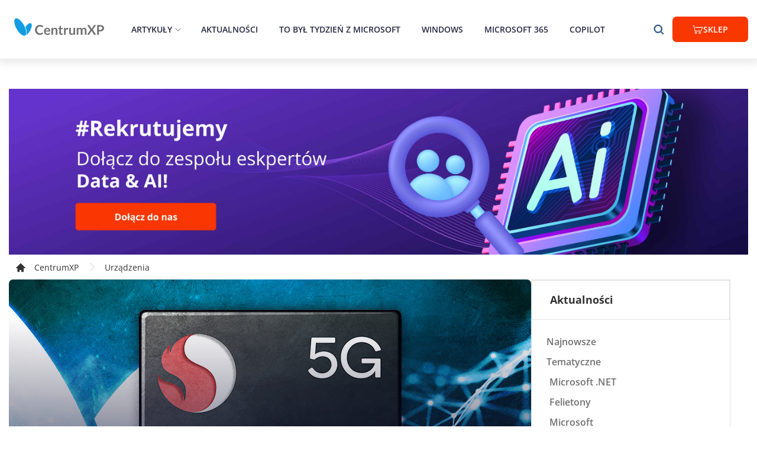

--- FILE ---
content_type: text/html
request_url: https://www.centrumxp.pl/Aktualnosci/5G-powszechne-w-2020-roku-Snapdragon-865-i-765765G-oficjalnie-zapowiedziane
body_size: 29505
content:
<!DOCTYPE html><html lang="pl-PL"><head><title data-rh="true">5G powszechne w 2020 roku. Snapdragon 865 i 765/765G oficjalnie zapowiedziane</title><meta data-rh="true" name="og:title" property="og:title" content="5G powszechne w 2020 roku. Snapdragon 865 i 765/765G oficjalnie zapowiedziane"/><meta data-rh="true" name="description" content="Qualcomm podobnie jak inni producenci planuje przejść z 5G do mainstreamu w 2020 roku."/><meta data-rh="true" name="keywords" content=""/><meta data-rh="true" property="og:type" content="website"/><meta data-rh="true" name="og:url" property="og:url" content="https://www.centrumxp.pl/Aktualnosci/5G-powszechne-w-2020-roku-Snapdragon-865-i-765765G-oficjalnie-zapowiedziane"/><meta data-rh="true" name="og:image" property="og:image" content="https://images.centrumxp.pl/images/CxpPortal/Img/Publikacje/lead_041220191841_905401.jpg"/><meta data-rh="true" name="og:image:secure_url" property="og:image" content="https://images.centrumxp.pl/images/CxpPortal/Img/Publikacje/lead_041220191841_905401.jpg"/><meta data-rh="true" name="og:description" property="og:description" content="Qualcomm podobnie jak inni producenci planuje przejść z 5G do mainstreamu w 2020 roku."/><meta data-rh="true" name="og:site_name" property="og:site_name" content="onexstore.pl"/><meta data-rh="true" name="og:locale" property="og:locale" content="onexstore.pl"/><meta data-rh="true" name="og:image:alt" property="og:image:alt" content="5G powszechne w 2020 roku. Snapdragon 865 i 765/765G oficjalnie zapowiedziane"/><meta data-rh="true" property="og:image:width" content="1200"/><meta data-rh="true" property="og:image:height" content="627"/><meta data-rh="true" name="twitter:card" content="summary_large_image"/><meta data-rh="true" name="twitter:title" content="5G powszechne w 2020 roku. Snapdragon 865 i 765/765G oficjalnie zapowiedziane"/><meta data-rh="true" name="twitter:description" content="Qualcomm podobnie jak inni producenci planuje przejść z 5G do mainstreamu w 2020 roku."/><meta data-rh="true" name="twitter:image" content="https://images.centrumxp.pl/images/CxpPortal/Img/Publikacje/lead_041220191841_905401.jpg"/><link data-chunk="shared-App" rel="stylesheet" href="/static/f5ac591b4d4dd9e5389f-c.css"/><link data-chunk="layout-Layout" rel="stylesheet" href="/static/19452c59aecf7e1981e3-c.css"/><link data-chunk="components-header-Header" rel="stylesheet" href="/static/ef10924c5e83c2e6023d-c.css"/><link data-chunk="pages-detect-general-pages-DetectGeneralPages" rel="stylesheet" href="/static/9d1f5b5ca1984933d2a9-c.css"/><script type="text/javascript">
                            (function(m, o, n, t, e, r, _){
                                m['__GetResponseAnalyticsObject'] = e;m[e] = m[e] || function() {(m[e].q = m[e].q || []).push(arguments)};
                                r = o.createElement(n);_ = o.getElementsByTagName(n)[0];r.async = 1;r.src = t;r.setAttribute('crossorigin', 'use-credentials');_.parentNode .insertBefore(r, _);
                            })(window, document, 'script', 'https://ga.getresponse.com/script/ec00ccc9-f064-4017-856e-a90e035fda47/ga.js', 'GrTracking');</script><script>dataLayer = [];</script><script>
                    (function(w,d,s,l,i){w[l]=w[l]||[];w[l].push({'gtm.start':
                    new Date().getTime(),event:'gtm.js'});var f=d.getElementsByTagName(s)[0],
                    j=d.createElement(s),dl=l!='dataLayer'?'&l='+l:'';j.async=true;j.src=
                    'https://www.googletagmanager.com/gtm.js?id='+i+dl;f.parentNode.insertBefore(j,f);
                    })(window,document,'script','dataLayer', 'GTM-TG4X75G');</script><script async="" src="https://www.googletagmanager.com/gtag/js?id=G-QJHHGLF2HP"></script><script>window.dataLayer = window.dataLayer || [];   function gtag(){dataLayer.push(arguments);}   gtag('js', new Date());   gtag('config', 'G-QJHHGLF2HP');</script><meta charSet="utf-8"/><meta name="viewport" content="width=device-width, initial-scale=1"/><meta http-equiv="X-UA-Compatible" content="IE=Edge"/><meta name="format-detection" content="telephone=no,date=no,address=no,email=no,url=no"/><meta name="google-site-verification" content="t7Oh1ifViulFsXgoaaTJl-huhgVBvsYDe-vLGthMabo"/><meta name="msapplication-TileColor" content="#D4C5C3"/><link rel="alternate" href="https://www.centrumxp.pl" hrefLang="pl"/><link rel="alternate" href="https://www.centrumxp.pl" hrefLang="x-default"/><script>window.__PRELOADED_STATE__ = {'common':{'languageGroups':[{'idlanguageGroup':1,'groupName':'Polski','defaultCulture':'pl-PL','defaultLanguageId':1,'groupValue':'poland','languageCode':'pl','symbol':'PL'},{'idlanguageGroup':2,'groupName':'English','defaultCulture':'en-US','defaultLanguageId':10,'groupValue':'uk','languageCode':'en','symbol':'EN'},{'idlanguageGroup':9,'groupName':'Deutsch','defaultCulture':'de-DE','defaultLanguageId':9,'groupValue':'de','languageCode':'de','symbol':'DE'},{'idlanguageGroup':10,'groupName':'French','defaultCulture':'fr-FR','defaultLanguageId':11,'groupValue':'fr','languageCode':'fr','symbol':'FR'},{'idlanguageGroup':12,'groupName':'PL-CXP','defaultCulture':'pl-PL','defaultLanguageId':42,'groupValue':'poland','languageCode':'pl','symbol':'PL'},{'idlanguageGroup':13,'groupName':'DE-Lizengo','defaultCulture':'de-DE','defaultLanguageId':41,'groupValue':'de','languageCode':'de','symbol':'DE'},{'idlanguageGroup':15,'groupName':'PL-PC','defaultCulture':'pl-PL','defaultLanguageId':44,'groupValue':'poland','languageCode':'pl_pc','symbol':'PL'}],'currencies':[{'id':1,'name':'Z\u0142oty','symbol':'z\u0142','currencyCode':'PLN','isDefault':true,'order':1,'accountNumber':'55 1050 1025 1000 0090 3150 6430 (ING)','accountNumberWithIban':'PL 55 1050 1025 1000 0090 3150 6430','accountNumberDe':null,'accountNumberWithIbanDe':null,'bicSwift':'(SWIFT:INGBPLPW)','iconValue':'pln'}],'mainMenuData':{'items':[{'id':1700,'name':'Artyku\u0142y','url':'/artykuly/','icon':null,'order':1,'languageId':44,'featuredProductId':null,'parentId':null,'banner':null,'featuredProduct':null,'children':[{'id':1737,'name':'Windows Insider','url':'/windows-insider/windows-10-insider/','icon':null,'order':1,'languageId':44,'featuredProductId':null,'parentId':1700,'banner':null,'featuredProduct':null,'children':null},{'id':1747,'name':'Windows 10','url':'/windows/windows-10/','icon':null,'order':2,'languageId':44,'featuredProductId':null,'parentId':1700,'banner':null,'featuredProduct':null,'children':null},{'id':1748,'name':'Windows 11','url':'/windows/windows-11/','icon':null,'order':3,'languageId':44,'featuredProductId':null,'parentId':1700,'banner':null,'featuredProduct':null,'children':null},{'id':1744,'name':'Microsoft 365','url':'/office/microsoft-365/','icon':null,'order':4,'languageId':44,'featuredProductId':null,'parentId':1700,'banner':null,'featuredProduct':null,'children':null},{'id':1745,'name':'Microsoft 365 Copilot','url':'/office/copilot-dla-microsoft-365/','icon':null,'order':5,'languageId':44,'featuredProductId':null,'parentId':1700,'banner':null,'featuredProduct':null,'children':null},{'id':1742,'name':'Office','url':'/office/','icon':null,'order':6,'languageId':44,'featuredProductId':null,'parentId':1700,'banner':null,'featuredProduct':null,'children':null},{'id':1746,'name':'Teams','url':'/office/teams/','icon':null,'order':7,'languageId':44,'featuredProductId':null,'parentId':1700,'banner':null,'featuredProduct':null,'children':null},{'id':1738,'name':'Microsoft .NET','url':'/microsoft-net/','icon':null,'order':8,'languageId':44,'featuredProductId':null,'parentId':1700,'banner':null,'featuredProduct':null,'children':null},{'id':1739,'name':'Microsoft','url':'/microsoft/','icon':null,'order':9,'languageId':44,'featuredProductId':null,'parentId':1700,'banner':null,'featuredProduct':null,'children':null},{'id':1740,'name':'Microsoft Azure','url':'/microsoft-azure/','icon':null,'order':10,'languageId':44,'featuredProductId':null,'parentId':1700,'banner':null,'featuredProduct':null,'children':null},{'id':1741,'name':'Oprogramowanie','url':'/oprogramowanie/','icon':null,'order':11,'languageId':44,'featuredProductId':null,'parentId':1700,'banner':null,'featuredProduct':null,'children':null},{'id':1743,'name':'Urz\u0105dzenia','url':'/urzadzenia/','icon':null,'order':12,'languageId':44,'featuredProductId':null,'parentId':1700,'banner':null,'featuredProduct':null,'children':null}]},{'id':1701,'name':'Aktualno\u015Bci','url':'/aktualnosci/','icon':null,'order':2,'languageId':44,'featuredProductId':null,'parentId':null,'banner':null,'featuredProduct':null,'children':[]},{'id':1714,'name':'To by\u0142 tydzie\u0144 z Microsoft','url':'/aktualnosci/to-byl-tydzien-z-microsoft/','icon':null,'order':3,'languageId':44,'featuredProductId':null,'parentId':null,'banner':null,'featuredProduct':null,'children':[]},{'id':1705,'name':'Windows','url':'/aktualnosci/windows-11/','icon':'','order':4,'languageId':44,'featuredProductId':null,'parentId':null,'banner':null,'featuredProduct':null,'children':[]},{'id':1706,'name':'Microsoft 365','url':'/office/microsoft-365/','icon':'','order':5,'languageId':44,'featuredProductId':null,'parentId':null,'banner':null,'featuredProduct':null,'children':[]},{'id':1718,'name':'Copilot','url':'/Office/Copilot-dla-Microsoft-365/','icon':'','order':6,'languageId':44,'featuredProductId':null,'parentId':null,'banner':null,'featuredProduct':null,'children':[]}],'links':[]},'staticPages':[{'id':957,'languageId':44,'staticPageTypeId':1,'staticPageType':'AboutUs','relativeUrl':'redakcja/'}],'articles':[],'banners':[],'mainPageMetaTags':undefined,'mainProducts':[],'bestsellers':[],'header':undefined,'socialProofItems':[],'categories':[{'categoryId':5418,'idcategoryDetail':109517,'categoryName':'Daas','languageId':44,'positionOnList':-99999,'relativeUrl':null,'hasProducts':false,'headerOne':null,'subcategories':[]},{'categoryId':5417,'idcategoryDetail':109474,'categoryName':'U\u017Cywane','languageId':44,'positionOnList':-99999,'relativeUrl':null,'hasProducts':false,'headerOne':null,'subcategories':[]}],'companyData':{'id':20,'addDate':'2022-06-09T11:01:19.003','languageId':44,'companyBankAccountNumber':'55 1050 1025 1000 0090 3150 6430','companyName':'Onex Group','companyNip':'PL 575-172-64-96','companyOwnerName':'Jakub Hryciuk','companyPhoneNumber':'34 33 39 777','companyAddress':'al. Niepodleg\u0142o\u015Bci 18','companyCity':'Warszawa','companyZipCode':'02-653','companyEmail':'sklep@centrumxp.pl','companyEmailDisplayName':'sklep@centrumxp.pl','companyRegon':'240028596','departmentAddress':'Al. Naj\u015Bwi\u0119tszej Maryi Panny 34','departmentZipCode':'42-200','departmentCity':'Cz\u0119stochowa','departmentCityLocative':'Cz\u0119stochowie','departmentCountry':'Polska','secondDepartmentAddress':'Al. Mireckiego 22C','secondDepartmentZipCode':'Sosnowiec','secondDepartmentCity':'Sosnowiec','secondDepartmentCityLocative':'Sosnowcu','secondDepartmentCountry':'Polska','headerLogoUrl':'https://images.onexstore.pl/images/universal/1/partner-roku_2018ae1162a.png','footerLogoUrl':'https://images.onexstore.pl/images/universal/1/Framef7b6068.png'}},'userSetting':{'languageSetting':{'suggestedLanguageGroupId':15,'language':{'idlanguageGroup':15,'groupName':'PL-PC','defaultCulture':'pl-PL','defaultLanguageId':44,'groupValue':'poland','languageCode':'pl_pc','symbol':'PL'}},'currencySetting':{'isChangedManually':false,'currency':{'id':1,'name':'Z\u0142oty','symbol':'z\u0142','currencyCode':'PLN','isDefault':true,'order':1,'accountNumber':'55 1050 1025 1000 0090 3150 6430 (ING)','accountNumberWithIban':'PL 55 1050 1025 1000 0090 3150 6430','accountNumberDe':null,'accountNumberWithIbanDe':null,'bicSwift':'(SWIFT:INGBPLPW)','iconValue':'pln'}},'marketLanguageId':42,'recentlyViewProductIds':[],'domain':'pl'},'search':{'searchedList':{'categories':[],'products':[],'suggestions':{'suggestedPhrase':'','searchInCategories':[]}},'searchedPhrase':''},'userProfile':{'userId':-1,'accountId':-1,'name':undefined,'email':undefined,'expirationDateTime':undefined,'accountTypeId':-1,'isLogged':undefined,'loading':false,'defaultInvoiceData':undefined,'statistics':undefined,'isDefaultCustomer':undefined},'order':{'discountCode':'','basket':{'basketSession':'','basketView':undefined},'order':{'accountTypeId':null,'stepsList':undefined,'currentStep':1,'countries':undefined,'paymentData':{'availablePaymentTypes':[],'selectedPaymentType':undefined,'totalGrossPrice':undefined},'shippingData':{'shippingView':undefined,'orderValidation':undefined,'selectedShipping':undefined,'contactForm':{'isValid':false,'data':null},'deliveryForm':{'isValid':false,'data':null},'lockerForm':{'isValid':false,'data':null},'molpData':{'licenceOwnerType':1,'authorizationNumberForm':{'authorizationNumber':undefined,'invoice':undefined},'otherCompanyData':{'selectedLicenseOwnerId':undefined,'invoice':undefined},'isValid':false},'selectedAddressId':undefined},'invoiceForm':{'isValid':false,'data':null},'cspData':{'cspOption':'sub','subscriptionId':null,'dictionaryOfEmailAd':{}},'isMicrosoftCustomerAgreementAccepted':false,'isRegulationAgreementAccepted':false,'isDaasCustomerAgreementAccepted':false,'IsServiceAgreementAccepted':false}},'category':{'viewMode':'TALES'},'app':{'isBasketOpen':false,'isLoading':false,'isCookiesBarVisible':true,'productsCompare':[],'urlReferer':'','canonicalUrl':'https://www.centrumxp.pl/Aktualnosci/5G-powszechne-w-2020-roku-Snapdragon-865-i-765765G-oficjalnie-zapowiedziane','error':undefined,'calendarView':'week','isCSR':false},'pageData':{'currentPageType':12,'categoryPageData':undefined,'productPageData':undefined,'homePageData':undefined,'productComparisonPageData':undefined,'staticPageData':undefined,'blogPageData':undefined,'searchData':undefined,'portalNews':{'id':22029,'title':'5G powszechne w 2020 roku. Snapdragon 865 i 765/765G oficjalnie zapowiedziane','content':'<p>5G to ostatnio najwi\u0119kszy trend w technologii mobilnej. Nie jest on jeszcze tak powszechny, a w\u0142a\u015Bciwie mo\u017Cna powiedzie\u0107, \u017Ce rodzi si\u0119 w b\xF3lach. Qualcomm podobnie jak inni producenci planuje przej\u015B\u0107 z 5G do mainstreamu w 2020 roku. Na wczorajszym Snapdragon Tech Summit firma zapowiedzia\u0142a nowe platformy, kt\xF3re to umo\u017Cliwi\u0105, a tak\u017Ce przedstawi\u0142a sw\xF3j harmonogram na nadchodz\u0105cy rok.</p>\r\r<p>Upowszechnienie 5G i AI stanie si\u0119 mo\u017Cliwe dzi\u0119ki dw\xF3m nowym platformom, kt\xF3re nadejd\u0105 w przysz\u0142ym roku. Pierwsz\u0105 z nich jest flagowa Snapdragon 865 Mobile Platform, zawieraj\u0105ca Snapdragon X55 Modem-RF System. Wed\u0142ug producenta jest to najbardziej zaawansowana, globalna platforma 5G, kt\xF3ra zapewni niezr\xF3wnan\u0105 \u0142\u0105czno\u015B\u0107 i wydajno\u015B\u0107 nadchodz\u0105cym flagowcom. Snapdragon 765/765G przyniesie z kolei zintegrowan\u0105 \u0142\u0105czno\u015B\u0107 5G, przetwarzanie AI i wybrane do\u015Bwiadczenia Qualcomm Snapdragon Elite Gaming. Producent spodziewa si\u0119, \u017Ce oba warianty zasil\u0105 najbardziej zaawansowane smartfony z Androidem, kt\xF3re trafi\u0105 na rynek w przysz\u0142ym roku, niezale\u017Cnie od tego, czy u\u017Cytkownicy b\u0119d\u0105 w zasi\u0119gu 5G, czy te\u017C 4G.</p>\r\r<p>Qualcomm zaprezentowa\u0142 r\xF3wnie\u017C pierwsz\u0105 rodzin\u0119 mobilnych, opartych na platformie modu\u0142\xF3w \u2014  Snapdragon 865 oraz 765 Modular Platforms. Te platformy modularne s\u0105 wed\u0142ug producenta produktami kompleksowej strategii umacniania przemys\u0142u narz\u0119dziami, kt\xF3re z \u0142atwo\u015Bci\u0105 pozwol\u0105 skalowa\u0107 5G przy obni\u017Conych kosztach wdra\u017Cania. Platformy maj\u0105 znale\u017A\u0107 zastosowanie w urz\u0105dzeniach zar\xF3wno mobilnych, jak i IoT. Pierwszymi operatorami, kt\xF3rzy zapowiedzieli wsparcie dla programu certyfikacji Snapdragon Modular Platforms, s\u0105 Verizon i Vodafone.</p>\r\r<p>Ostatni\u0105 ze wczorajszych zapowiedzi jest 3D Sonic Max, najnowsza wersja ultrad\u017Awi\u0119kowego czytnika linii papilarnych autorstwa Qualcomm. 3D Sonic Max oferuje 17-krotnie wi\u0119kszy obszar wykrywania w por\xF3wnaniu do poprzedniej generacji, a tak\u017Ce wspiera rozpoznawanie dw\xF3ch palc\xF3w jednocze\u015Bnie dla poprawy bezpiecze\u0144stwa.</p>','description':'Qualcomm podobnie jak inni producenci planuje przej\u015B\u0107 z 5G do mainstreamu w 2020 roku.','categoryId':601,'creationTime':'2019-12-04T18:41:07','metaTitle':'5G powszechne w 2020 roku. Snapdragon 865 i 765/765G oficjalnie zapowiedziane','metaDescription':'Qualcomm podobnie jak inni producenci planuje przej\u015B\u0107 z 5G do mainstreamu w 2020 roku.','imageUrl':'lead_041220191841_905401.jpg','visitCounter':1810,'author':'Krzysztof Sulikowski','titleAsUrl':'5G-powszechne-w-2020-roku-Snapdragon-865-i-765765G-oficjalnie-zapowiedziane','isArticle':false,'keywords':null,'tags':['Urz\u0105dzenia'],'lastTrendVisitCounter':430,'source':'https://www.qualcomm.com/news/releases/2019/12/03/annual-snapdragon-tech-summit-qualcomm-unveils-roadmap-bringing-5g','similiarPublications':{'totalCount':0,'pagesCount':0,'currentPage':0,'data':[],'count':0},'categoryTree':[{'id':601,'name':'Urz\u0105dzenia','isDeleted':false,'isHidden':false,'isMainCategory':true,'displayOrder':1,'metaTitle':'Urz\u0105dzenia','metaDescription':'Urz\u0105dzenia','nameAsUrl':'Urzadzenia','parentId':null,'iconName':null,'classNameCSS':null,'shopCategoryId':null,'keywords':'Urz\u0105dzenia','subCategories':null}],'articlesFromCategory':[{'id':29378,'title':'Microsoft wprowadza autorski akcelerator AI. Maia 200 kosi konkurencj\u0119','content':null,'description':'Maia 200 to pot\u0119\u017Cne narz\u0119dzie, kt\xF3re staje si\u0119 obecnie najwydajniejszym autorskim akceleratorem AI dost\u0119pnym w\u015Br\xF3d dostawc\xF3w us\u0142ug chmurowych.','categoryId':601,'creationTime':'2026-01-27T15:00:00','metaTitle':'Microsoft wprowadza autorski akcelerator AI. Maia 200 kosi konkurencj\u0119','metaDescription':'Maia 200 to pot\u0119\u017Cne narz\u0119dzie, kt\xF3re staje si\u0119 obecnie najwydajniejszym autorskim akceleratorem AI dost\u0119pnym w\u015Br\xF3d dostawc\xF3w us\u0142ug chmurowych.','imageUrl':'lead_270120261500_145738.jpg','visitCounter':284,'author':'Krzysztof Sulikowski','titleAsUrl':'Microsoft-wprowadza-autorski-akcelerator-AI-Maia-200-kosi-konkurencje','isArticle':false,'keywords':null,'tags':['Urz\u0105dzenia'],'lastTrendVisitCounter':283,'source':null},{'id':29103,'title':'Generatywna AI na co czwartym laptopie w 2024 r. Kiedy zdominuje rynek?','content':null,'description':'Ile faktycznie urz\u0105dze\u0144 to potrafi i jakie s\u0105 prognozy na kolejne lata? Czy ka\u017Cdy b\u0119dzie mia\u0142 sztuczn\u0105 inteligencj\u0119 w domu?','categoryId':601,'creationTime':'2025-01-21T08:00:00','metaTitle':'Generatywna AI na co czwartym laptopie w 2024 r. Kiedy zdominuje rynek?','metaDescription':'Ile faktycznie urz\u0105dze\u0144 to potrafi i jakie s\u0105 prognozy na kolejne lata? Czy ka\u017Cdy b\u0119dzie mia\u0142 sztuczn\u0105 inteligencj\u0119 w domu?','imageUrl':'lead_210120250800_804095.jpg','visitCounter':1561,'author':'Krzysztof Sulikowski','titleAsUrl':'Generatywna-AI-na-co-czwartym-laptopie-w-2024-r-Kiedy-zdominuje-rynek','isArticle':false,'keywords':null,'tags':['Urz\u0105dzenia'],'lastTrendVisitCounter':1562,'source':null},{'id':29019,'title':'Microsoft opatentowa\u0142 udost\u0119pnianie obrazu z VR do VR','content':null,'description':'W odr\xF3\u017Cnieniu od tradycyjnych sposob\xF3w transmitowania obrazu ogl\u0105daj\u0105cy mo\u017Ce eksplorowa\u0107 wirtualny \u015Bwiat ze swojej w\u0142asnej perspektywy.','categoryId':601,'creationTime':'2024-11-29T18:00:00','metaTitle':'Microsoft opatentowa\u0142 udost\u0119pnianie obrazu z VR do VR','metaDescription':'W odr\xF3\u017Cnieniu od tradycyjnych sposob\xF3w transmitowania obrazu ogl\u0105daj\u0105cy mo\u017Ce eksplorowa\u0107 wirtualny \u015Bwiat ze swojej w\u0142asnej perspektywy.','imageUrl':'lead_291120241800_515380.jpg','visitCounter':902,'author':'Krzysztof Sulikowski','titleAsUrl':'Microsoft-opatentowal-udostepnianie-obrazu-z-VR-do-VR','isArticle':false,'keywords':null,'tags':['Urz\u0105dzenia'],'lastTrendVisitCounter':901,'source':null},{'id':29014,'title':'8BitDo wypu\u015Bci klawiatur\u0119 i mysz w stylu retro Xboksa','content':null,'description':'Po edycjach NES, Commodore 64 i IBM PC przyszed\u0142 czas na klawiatur\u0119 i mysz w stylu oryginalnego Xboksa - z przezroczystym, zielonym plastikiem!','categoryId':601,'creationTime':'2024-11-28T20:30:00','metaTitle':'8BitDo wypu\u015Bci klawiatur\u0119 i mysz w stylu retro Xboksa','metaDescription':'Po edycjach NES, Commodore 64 i IBM PC przyszed\u0142 czas na klawiatur\u0119 i mysz w stylu oryginalnego Xboksa - z przezroczystym, zielonym plastikiem!','imageUrl':'lead_281120242030_488863.jpg','visitCounter':1155,'author':'Krzysztof Sulikowski','titleAsUrl':'8BitDo-wypusci-klawiature-i-mysz-w-stylu-retro-Xboksa','isArticle':false,'keywords':null,'tags':['Urz\u0105dzenia'],'lastTrendVisitCounter':1161,'source':null},{'id':28875,'title':'Snapdragon 8 Elite b\u0119dzie aktualizowany przez 8 lat','content':null,'description':'Qualcomm zapewnia 8 lat aktualizacji, jednak faktyczna d\u0142ugo\u015B\u0107 wsparcia urz\u0105dzenia b\u0119dzie zale\u017Ce\u0107 od producent\xF3w OEM.','categoryId':601,'creationTime':'2024-10-22T20:00:00','metaTitle':'Snapdragon 8 Elite b\u0119dzie aktualizowany przez 8 lat','metaDescription':'Qualcomm zapewnia 8 lat aktualizacji, jednak faktyczna d\u0142ugo\u015B\u0107 wsparcia urz\u0105dzenia b\u0119dzie zale\u017Ce\u0107 od producent\xF3w OEM.','imageUrl':'lead_221020242000_231747.jpg','visitCounter':1144,'author':'Krzysztof Sulikowski','titleAsUrl':'Snapdragon-8-Elite-bedzie-aktualizowany-przez-8-lat','isArticle':false,'keywords':null,'tags':['Urz\u0105dzenia'],'lastTrendVisitCounter':1147,'source':null},{'id':28799,'title':'AI PCs zdominuj\u0105 rynek w 2026 roku - przewiduje Gartner','content':null,'description':'Zdaniem analityk\xF3w pytanie dla firm b\u0119dzie brzmia\u0142o "kt\xF3ry AI PC powinni kupi\u0107", a nie "czy kupi\u0107 AI PC".','categoryId':601,'creationTime':'2024-09-25T18:30:43','metaTitle':'AI PCs zdominuj\u0105 rynek w 2026 roku - przewiduje Gartner','metaDescription':'Zdaniem analityk\xF3w pytanie dla firm b\u0119dzie brzmia\u0142o "kt\xF3ry AI PC powinni kupi\u0107", a nie "czy kupi\u0107 AI PC".','imageUrl':'lead_250920241830_249835.jpg','visitCounter':1366,'author':'Krzysztof Sulikowski','titleAsUrl':'AI-PCs-zdominuja-rynek-w-2026-roku---przewiduje-Gartner','isArticle':false,'keywords':null,'tags':['Urz\u0105dzenia'],'lastTrendVisitCounter':1365,'source':null},{'id':28737,'title':'Microsoft og\u0142osi\u0142 now\u0105 er\u0119 w technologii Quantum Computing','content':null,'description':'Nowe partnerstwo Microsoftu z Atom Computing ma na celu stworzenie najpot\u0119\u017Cniejszego komputera kwantowego w historii.','categoryId':601,'creationTime':'2024-09-10T18:30:00','metaTitle':'Microsoft og\u0142osi\u0142 now\u0105 er\u0119 w technologii Quantum Computing','metaDescription':'Nowe partnerstwo Microsoftu z Atom Computing ma na celu stworzenie najpot\u0119\u017Cniejszego komputera kwantowego w historii.','imageUrl':'lead_100920241830_379796.jpg','visitCounter':1225,'author':'Krzysztof Sulikowski','titleAsUrl':'Microsoft-oglosil-nowa-ere-w-technologii-Quantum-Computing','isArticle':false,'keywords':null,'tags':['Urz\u0105dzenia'],'lastTrendVisitCounter':1225,'source':null},{'id':28697,'title':'Ta\u0144sze modele Copilot+ PCs ju\u017C we wrze\u015Bniu','content':null,'description':'Klienci, kt\xF3rzy zdecyduj\u0105 si\u0119 na ta\u0144sze modele, musz\u0105 liczy\u0107 si\u0119 z ni\u017Csz\u0105 wydajno\u015Bci\u0105 grafiki i procesora. Otrzymaj\u0105 jednak NPU o takiej samej mocy.','categoryId':601,'creationTime':'2024-08-30T18:30:00','metaTitle':'Ta\u0144sze modele Copilot+ PCs ju\u017C we wrze\u015Bniu','metaDescription':'Klienci, kt\xF3rzy zdecyduj\u0105 si\u0119 na ta\u0144sze modele, musz\u0105 liczy\u0107 si\u0119 z ni\u017Csz\u0105 wydajno\u015Bci\u0105 grafiki i procesora. Otrzymaj\u0105 jednak NPU o takiej samej mocy.','imageUrl':'lead_300820241830_911786.jpg','visitCounter':1065,'author':'Krzysztof Sulikowski','titleAsUrl':'Tansze-modele-Copilot-PCs-juz-we-wrzesniu','isArticle':false,'keywords':null,'tags':['Urz\u0105dzenia'],'lastTrendVisitCounter':1064,'source':null}],'articles':[{'id':29362,'title':'Najnowsze trendy w AI. Co wydarzy si\u0119 w 2026 roku w sztucznej inteligencji?','content':null,'description':'W minionych miesi\u0105cach obserwowali\u015Bmy znacz\u0105ce post\u0119py w jako\u015Bci pracy AI. A co dalej? Eksperci z Microsoftu podali 7 trend\xF3w w AI na 2026 rok. ','categoryId':596,'creationTime':'2025-12-13T12:00:00','metaTitle':'Najnowsze trendy w AI. Co wydarzy si\u0119 w 2026 roku w sztucznej inteligencji?','metaDescription':'W minionych miesi\u0105cach obserwowali\u015Bmy znacz\u0105ce post\u0119py w jako\u015Bci pracy AI. A co dalej? Eksperci z Microsoftu podali 7 trend\xF3w w AI na 2026 rok. ','imageUrl':'lead_131220251200_205277.jpg','visitCounter':1770,'author':'Krzysztof Sulikowski','titleAsUrl':'Najnowsze-trendy-w-AI-Co-wydarzy-sie-w-2026-roku-w-sztucznej-inteligencji','isArticle':true,'keywords':null,'tags':['Oprogramowanie'],'lastTrendVisitCounter':1773,'source':null},{'id':29322,'title':'Ka\u017Cdy komputer z Windows 11 to teraz AI PC dzi\u0119ki Copilotowi','content':null,'description':'Microsoft og\u0142osi\u0142 sporo nowo\u015Bci dla Copilota w Windows 11, dzi\u0119ki czemu teraz ka\u017Cdy PC z "Jedenastk\u0105" to AI PC. Przyjrzyjmy si\u0119 tym nowym funkcjom.','categoryId':650,'creationTime':'2025-10-17T22:00:00','metaTitle':'Ka\u017Cdy komputer z Windows 11 to teraz AI PC dzi\u0119ki Copilotowi','metaDescription':'Microsoft og\u0142osi\u0142 sporo nowo\u015Bci dla Copilota w Windows 11, dzi\u0119ki czemu teraz ka\u017Cdy PC z "Jedenastk\u0105" to AI PC. Przyjrzyjmy si\u0119 tym nowym funkcjom.','imageUrl':'lead_171020252200_486001.jpg','visitCounter':3680,'author':'Krzysztof Sulikowski','titleAsUrl':'Kazdy-komputer-z-Windows-11-to-teraz-AI-PC-dzieki-Copilotowi','isArticle':true,'keywords':null,'tags':['Microsoft'],'lastTrendVisitCounter':3688,'source':null},{'id':29256,'title':'Sztuczna inteligencja po polsku. Do\u015B\u0107 barier j\u0119zykowych','content':null,'description':'Jedynie dla 5% \u015Bwiatowej populacji angielski jest pierwszym j\u0119zykiem, lecz zdominowa\u0142 on nie tylko Internet, ale tak\u017Ce modele sztucznej inteligencji.','categoryId':596,'creationTime':'2025-07-22T17:20:00','metaTitle':'Sztuczna inteligencja po polsku. Do\u015B\u0107 barier j\u0119zykowych','metaDescription':'Jedynie dla 5% \u015Bwiatowej populacji angielski jest pierwszym j\u0119zykiem, lecz zdominowa\u0142 on nie tylko Internet, ale tak\u017Ce modele sztucznej inteligencji.','imageUrl':'lead_220720251720_680132.jpg','visitCounter':5151,'author':'Krzysztof Sulikowski','titleAsUrl':'Sztuczna-inteligencja-po-polsku-Dosc-barier-jezykowych','isArticle':true,'keywords':null,'tags':['Oprogramowanie'],'lastTrendVisitCounter':5151,'source':null},{'id':29238,'title':'Sztuczna inteligencja Microsoftu stawia diagnozy trafniej i taniej ni\u017C lekarze','content':null,'description':'Sztuczna inteligencja Microsoftu stawia trafniejsze diagnozy ni\u017C lekarze, a koszt ca\u0142ego procesu jest kilkukrotnie ta\u0144szy. To przysz\u0142o\u015B\u0107 medycyny?','categoryId':596,'creationTime':'2025-07-01T08:00:00','metaTitle':'Sztuczna inteligencja Microsoftu stawia diagnozy trafniej i taniej ni\u017C lekarze','metaDescription':'Sztuczna inteligencja Microsoftu stawia trafniejsze diagnozy ni\u017C lekarze, a koszt ca\u0142ego procesu jest kilkukrotnie ta\u0144szy. To przysz\u0142o\u015B\u0107 medycyny?','imageUrl':'lead_010720250800_934545.jpg','visitCounter':11451,'author':'Krzysztof Sulikowski','titleAsUrl':'Sztuczna-inteligencja-Microsoftu-stawia-diagnozy-trafniej-i-taniej-niz-lekarze','isArticle':true,'keywords':null,'tags':['Oprogramowanie'],'lastTrendVisitCounter':11474,'source':null},{'id':29214,'title':'Najwi\u0119ksze badanie u\u017Cytkownik\xF3w Copilota w Microsoft 365. Sprawdzamy wnioski','content':null,'description':'Rz\u0105d Wielkiej Brytanii przez kilka miesi\u0119cy testowa\u0142 Copilota z 20 tysi\u0105cami pracownik\xF3w. Teraz dzieli si\u0119 dok\u0142adnym raportem z wykresami i wnioskami.','categoryId':651,'creationTime':'2025-06-03T14:00:00','metaTitle':'Najwi\u0119ksze badanie u\u017Cytkownik\xF3w Copilota w Microsoft 365. Sprawdzamy wnioski','metaDescription':'Rz\u0105d Wielkiej Brytanii przez kilka miesi\u0119cy testowa\u0142 Copilota z 20 tysi\u0105cami pracownik\xF3w. Teraz dzieli si\u0119 dok\u0142adnym raportem z wykresami i wnioskami.','imageUrl':'lead_030620251400_180081.jpg','visitCounter':5190,'author':'Krzysztof Sulikowski','titleAsUrl':'Najwieksze-badanie-uzytkownikow-Copilota-w-Microsoft-365-Sprawdzamy-wnioski','isArticle':true,'keywords':null,'tags':['Office'],'lastTrendVisitCounter':5189,'source':null},{'id':29189,'title':'Microsoft przedstawi\u0142 nowe zobowi\u0105zania dla klient\xF3w z Europy','content':null,'description':'Microsoft planuje m.in. zwi\u0119kszenie przepustowo\u015Bci swoich centr\xF3w danych w Europie o 40%, a tak\u017Ce wprowadzenie nowych \u015Brodk\xF3w ochrony. Co dok\u0142adnie?','categoryId':33,'creationTime':'2025-05-05T12:00:00','metaTitle':'Microsoft przedstawi\u0142 nowe zobowi\u0105zania dla klient\xF3w z Europy','metaDescription':'Microsoft planuje m.in. zwi\u0119kszenie przepustowo\u015Bci swoich centr\xF3w danych w Europie o 40%, a tak\u017Ce wprowadzenie nowych \u015Brodk\xF3w ochrony. Co dok\u0142adnie?','imageUrl':'lead_050520251200_715034.jpg','visitCounter':6070,'author':'Krzysztof Sulikowski','titleAsUrl':'Microsoft-przedstawil-nowe-zobowiazania-dla-klientow-z-Europy','isArticle':true,'keywords':null,'tags':['Microsoft Azure'],'lastTrendVisitCounter':6070,'source':null},{'id':29166,'title':'Gor\u0105ce funkcje Copilota na 50 urodziny Microsoftu. Nowa era osobistej AI','content':null,'description':'Copilot sta\u0142 si\u0119 jeszcze bardziej osobisty. Na czym to polega, jak ewoluuje asystent AI i jakie nowe funkcje otrzyma\u0142? Dowiedz si\u0119 wszystkiego!','categoryId':650,'creationTime':'2025-04-05T08:00:03','metaTitle':'Gor\u0105ce funkcje Copilota na 50 urodziny Microsoftu. Nowa era osobistej AI','metaDescription':'Copilot sta\u0142 si\u0119 jeszcze bardziej osobisty. Na czym to polega, jak ewoluuje asystent AI i jakie nowe funkcje otrzyma\u0142? Dowiedz si\u0119 wszystkiego!','imageUrl':'lead_050420251000_329212.jpg','visitCounter':7758,'author':'Krzysztof Sulikowski','titleAsUrl':'Gorace-funkcje-Copilota-na-50-urodziny-Microsoftu-Nowa-era-osobistej-AI','isArticle':true,'keywords':null,'tags':['Microsoft'],'lastTrendVisitCounter':7760,'source':null},{'id':29154,'title':'Wnioskuj\u0105ce modele AI zmieniaj\u0105 rzeczywisto\u015B\u0107 pracy','content':null,'description':'Dowiedz si\u0119, jak zachowuje si\u0119 wnioskuj\u0105ca sztuczna inteligencja, co potrafi\u0105 wnioskuj\u0105ce modele i jak wykorzysta\u0107 je w firmie.','categoryId':596,'creationTime':'2025-03-27T18:00:35','metaTitle':'Wnioskuj\u0105ce modele AI zmieniaj\u0105 rzeczywisto\u015B\u0107 pracy','metaDescription':'Dowiedz si\u0119, jak zachowuje si\u0119 wnioskuj\u0105ca sztuczna inteligencja, co potrafi\u0105 wnioskuj\u0105ce modele i jak wykorzysta\u0107 je w firmie.','imageUrl':'lead_300420251800_594613.jpg','visitCounter':5399,'author':'Krzysztof Sulikowski','titleAsUrl':'Wnioskujace-modele-AI-zmieniaja-rzeczywistosc-pracy','isArticle':true,'keywords':null,'tags':['Oprogramowanie'],'lastTrendVisitCounter':5399,'source':null}],'newses':[{'id':29383,'title':'Nowy raport ujawnia, ilu u\u017Cytkownik\xF3w ma Microsoft 365 Copilot','content':null,'description':'Nowy raport kwartalny Microsoftu ujawnia, ilu u\u017Cytkownik\xF3w ma Microsoft 365 Copilot, ilu ich przyby\u0142o i co si\u0119 zmieni\u0142o w jego statystykach w ci\u0105gu roku.','categoryId':651,'creationTime':'2026-02-01T14:00:00','metaTitle':'Nowy raport ujawnia, ilu u\u017Cytkownik\xF3w ma Microsoft 365 Copilot','metaDescription':'Nowy raport kwartalny Microsoftu ujawnia, ilu u\u017Cytkownik\xF3w ma Microsoft 365 Copilot, ilu ich przyby\u0142o i co si\u0119 zmieni\u0142o w jego statystykach w ci\u0105gu roku.','imageUrl':'lead_010220261400_325914.jpg','visitCounter':245,'author':'Krzysztof Sulikowski','titleAsUrl':'Nowy-raport-ujawnia-ilu-uzytkownikow-ma-Microsoft-365-Copilot','isArticle':false,'keywords':null,'tags':['Office'],'lastTrendVisitCounter':255,'source':null},{'id':29381,'title':'GPT-5.2-Codex szerzej dost\u0119pny w GitHub Copilot i Visual Studio','content':null,'description':'Dzi\u0119ki szerszej dost\u0119pno\u015Bci GPT-5.2-Codex mog\u0105 z niego korzysta\u0107 programi\u015Bci w Visual Studio i innych \u015Brodowiskach IDE poprzez GitHub Copilot','categoryId':625,'creationTime':'2026-01-31T08:00:00','metaTitle':'GPT-5.2-Codex szerzej dost\u0119pny w GitHub Copilot i Visual Studio','metaDescription':'Dzi\u0119ki szerszej dost\u0119pno\u015Bci GPT-5.2-Codex mog\u0105 z niego korzysta\u0107 programi\u015Bci w Visual Studio i innych \u015Brodowiskach IDE poprzez GitHub Copilot','imageUrl':'lead_300120260800_750202.jpg','visitCounter':246,'author':'Krzysztof Sulikowski','titleAsUrl':'GPT-52-Codex-szerzej-dostepny-w-GitHub-Copilot-i-Visual-Studio','isArticle':false,'keywords':null,'tags':['Microsoft .NET'],'lastTrendVisitCounter':245,'source':null},{'id':29382,'title':'Tryb agenta w Excelu og\xF3lnodost\u0119pny na Windows i Mac','content':null,'description':'Dzi\u0119ki nowemu trybowi agenta \u015Brodowisko Excela staje si\u0119 jeszcze pot\u0119\u017Cniejszym narz\u0119dziem - r\xF3wnie\u017C w r\u0119kach os\xF3b, kt\xF3re nie s\u0105 ekspertami.','categoryId':651,'creationTime':'2026-01-30T08:00:00','metaTitle':'Tryb agenta w Excelu og\xF3lnodost\u0119pny na Windows i Mac','metaDescription':'Dzi\u0119ki nowemu trybowi agenta \u015Brodowisko Excela staje si\u0119 jeszcze pot\u0119\u017Cniejszym narz\u0119dziem - r\xF3wnie\u017C w r\u0119kach os\xF3b, kt\xF3re nie s\u0105 ekspertami.','imageUrl':'lead_300120260800_954107.jpg','visitCounter':274,'author':'Krzysztof Sulikowski','titleAsUrl':'Tryb-agenta-w-Excelu-ogolnodostepny-na-Windows-i-Mac','isArticle':false,'keywords':null,'tags':['Office'],'lastTrendVisitCounter':273,'source':null},{'id':29380,'title':'OpenAI uruchamia Prism, \u015Brodowisko pracy dla naukowc\xF3w z GPT-5.2','content':null,'description':'Prism to nowe \u015Brodowisko AI zaprojektowane z my\u015Bl\u0105 o usprawnieniu pracy badawczej i pisaniu tekst\xF3w naukowych. OpenAI udost\u0119pnia je za darmo','categoryId':596,'creationTime':'2026-01-29T20:00:00','metaTitle':'OpenAI uruchamia Prism, \u015Brodowisko pracy dla naukowc\xF3w z GPT-5.2','metaDescription':'Prism to nowe \u015Brodowisko AI zaprojektowane z my\u015Bl\u0105 o usprawnieniu pracy badawczej i pisaniu tekst\xF3w naukowych. OpenAI udost\u0119pnia je za darmo','imageUrl':'lead_290120262000_277528.jpg','visitCounter':352,'author':'Krzysztof Sulikowski','titleAsUrl':'OpenAI-uruchamia-Prism-srodowisko-pracy-dla-naukowcow-z-GPT-52','isArticle':false,'keywords':null,'tags':['Oprogramowanie'],'lastTrendVisitCounter':360,'source':null},{'id':29379,'title':'Power Query ju\u017C w pe\u0142ni dost\u0119pne w Excelu w przegl\u0105darce','content':null,'description':'Pe\u0142na obs\u0142uga Power Query w Excelu dla sieci Web pozwala wykorzysta\u0107 jego pe\u0142ny potencja\u0142 w pracy z danymi bezpo\u015Brednio w chmurze','categoryId':593,'creationTime':'2026-01-28T08:00:00','metaTitle':'Power Query ju\u017C w pe\u0142ni dost\u0119pne w Excelu w przegl\u0105darce','metaDescription':'Pe\u0142na obs\u0142uga Power Query w Excelu dla sieci Web pozwala wykorzysta\u0107 jego pe\u0142ny potencja\u0142 w pracy z danymi bezpo\u015Brednio w chmurze','imageUrl':'lead_280120260800_408561.jpg','visitCounter':298,'author':'Krzysztof Sulikowski','titleAsUrl':'Power-Query-juz-w-pelni-dostepne-w-Excelu-w-przegladarce','isArticle':false,'keywords':null,'tags':['Office'],'lastTrendVisitCounter':307,'source':null},{'id':29378,'title':'Microsoft wprowadza autorski akcelerator AI. Maia 200 kosi konkurencj\u0119','content':null,'description':'Maia 200 to pot\u0119\u017Cne narz\u0119dzie, kt\xF3re staje si\u0119 obecnie najwydajniejszym autorskim akceleratorem AI dost\u0119pnym w\u015Br\xF3d dostawc\xF3w us\u0142ug chmurowych.','categoryId':601,'creationTime':'2026-01-27T15:00:00','metaTitle':'Microsoft wprowadza autorski akcelerator AI. Maia 200 kosi konkurencj\u0119','metaDescription':'Maia 200 to pot\u0119\u017Cne narz\u0119dzie, kt\xF3re staje si\u0119 obecnie najwydajniejszym autorskim akceleratorem AI dost\u0119pnym w\u015Br\xF3d dostawc\xF3w us\u0142ug chmurowych.','imageUrl':'lead_270120261500_145738.jpg','visitCounter':284,'author':'Krzysztof Sulikowski','titleAsUrl':'Microsoft-wprowadza-autorski-akcelerator-AI-Maia-200-kosi-konkurencje','isArticle':false,'keywords':null,'tags':['Urz\u0105dzenia'],'lastTrendVisitCounter':283,'source':null},{'id':29376,'title':'Nowe funkcje importowania tekstu do Excela','content':null,'description':'Import danych z pliku .txt, .csv lub .tsv do Excela jest teraz prosty i wygodny dzi\u0119ki dw\xF3m nowym funkcjom.','categoryId':593,'creationTime':'2026-01-26T08:00:00','metaTitle':'Nowe funkcje importowania tekstu do Excela','metaDescription':'Import danych z pliku .txt, .csv lub .tsv do Excela jest teraz prosty i wygodny dzi\u0119ki dw\xF3m nowym funkcjom.','imageUrl':'lead_260120260800_981405.jpg','visitCounter':327,'author':'Krzysztof Sulikowski','titleAsUrl':'Nowe-funkcje-importowania-tekstu-do-Excela','isArticle':false,'keywords':null,'tags':['Office'],'lastTrendVisitCounter':329,'source':null},{'id':29375,'title':'Ile jest Copilot\xF3w w portfolio Microsoftu? Teraz je rozr\xF3\u017Cnisz','content':null,'description':'Wi\u0119kszo\u015B\u0107 os\xF3b kojarzy Microsoft 365 Copilot i Microsoft Copilot. Aplikacji o tym imieniu jest jednak du\u017Co wi\u0119cej. Teraz \u0142atwo je rozr\xF3\u017Cnisz!','categoryId':650,'creationTime':'2026-01-24T12:00:00','metaTitle':'Ile jest Copilot\xF3w w portfolio Microsoftu? Teraz je rozr\xF3\u017Cnisz','metaDescription':'Wi\u0119kszo\u015B\u0107 os\xF3b kojarzy Microsoft 365 Copilot i Microsoft Copilot. Aplikacji o tym imieniu jest jednak du\u017Co wi\u0119cej. Teraz \u0142atwo je rozr\xF3\u017Cnisz!','imageUrl':'lead_240120261200_400949.jpg','visitCounter':396,'author':'Krzysztof Sulikowski','titleAsUrl':'Ile-jest-Copilotow-w-portfolio-Microsoftu-Teraz-je-rozroznisz','isArticle':false,'keywords':null,'tags':['Microsoft'],'lastTrendVisitCounter':396,'source':null}],'events':[{'id':4,'title':'Rekrutujemy: Do\u0142\u0105cz do zespo\u0142u eskpert\xF3w Data & AI!','order':3,'url':'https://onex.group/kariera/#oferty','isBanner':true,'images':[{'id':3,'pictureId':533964,'type':1,'alt':'Rekrutujemy: Do\u0142\u0105cz do zespo\u0142u eskpert\xF3w Data & AI!','url':'https://images.centrumxp.pl/images/universal/44/compressedcdc0159.jpg'}]}]},'portalArticle':undefined,'portalArticleCategory':undefined,'portalNewsCategory':undefined},'gtmData':{'pageType':'homepage','recentListType':'zewn\u0119trznie','internalReferrer':undefined,'dataFetched':true},'websocketData':{'orderStatusData':undefined},'productsRules':{'minimalValueForLeasing':null,'minimalValueForFreeShipment':null,'currencyCode':'','currencySymbol':'','currencyId':null},'portal':{'categories':{'news':[{'id':4,'name':'Microsoft .NET','isDeleted':false,'isHidden':false,'isMainCategory':true,'displayOrder':1,'metaTitle':'Microsoft .NET','metaDescription':'Microsoft .NET','nameAsUrl':'Microsoft-NET','parentId':null,'iconName':null,'classNameCSS':null,'shopCategoryId':null,'keywords':'Microsoft .NET','subCategories':[{'id':626,'name':'Visual Studio','isDeleted':false,'isHidden':false,'isMainCategory':false,'displayOrder':3,'metaTitle':'Visual Studio','metaDescription':'Wszystko o Visual Studio','nameAsUrl':'Visual-Studio','parentId':4,'iconName':null,'classNameCSS':null,'shopCategoryId':null,'keywords':null,'subCategories':[]},{'id':43,'name':'SQL Server','isDeleted':false,'isHidden':false,'isMainCategory':false,'displayOrder':4,'metaTitle':'SQL Server','metaDescription':'SQL Server','nameAsUrl':'SQL-Server','parentId':4,'iconName':null,'classNameCSS':null,'shopCategoryId':null,'keywords':'SQL Server','subCategories':[]},{'id':625,'name':'GitHub','isDeleted':false,'isHidden':false,'isMainCategory':false,'displayOrder':4,'metaTitle':'GitHub','metaDescription':'Wszystko o GitHub','nameAsUrl':'GitHub','parentId':4,'iconName':null,'classNameCSS':null,'shopCategoryId':null,'keywords':null,'subCategories':[]},{'id':648,'name':'Stare kursy .NET','isDeleted':false,'isHidden':false,'isMainCategory':false,'displayOrder':10,'metaTitle':'Stare kursy .NET','metaDescription':'Stare kursy .NET','nameAsUrl':'Stare-kursy-NET','parentId':4,'iconName':null,'classNameCSS':null,'shopCategoryId':null,'keywords':null,'subCategories':[{'id':56,'name':'Kurs C#','isDeleted':false,'isHidden':false,'isMainCategory':false,'displayOrder':1,'metaTitle':'Kurs C#','metaDescription':'Kurs C#','nameAsUrl':'Kurs-C','parentId':648,'iconName':null,'classNameCSS':null,'shopCategoryId':null,'keywords':'Kurs C#','subCategories':[]},{'id':423,'name':'Kurs Visual Studio 2010 i C#','isDeleted':false,'isHidden':false,'isMainCategory':false,'displayOrder':3,'metaTitle':'Kurs Visual Studio 2010 i C#','metaDescription':'Kurs Visual Studio 2010 i C#','nameAsUrl':'Kurs-Visual-Studio-2010-i-C','parentId':648,'iconName':null,'classNameCSS':null,'shopCategoryId':null,'keywords':'Kurs Visual Studio 2010 i C#','subCategories':[]},{'id':57,'name':'Kurs SQL','isDeleted':false,'isHidden':false,'isMainCategory':false,'displayOrder':5,'metaTitle':'Kurs SQL','metaDescription':'Kurs SQL','nameAsUrl':'Kurs-SQL','parentId':648,'iconName':null,'classNameCSS':null,'shopCategoryId':null,'keywords':'Kurs SQL','subCategories':[]},{'id':58,'name':'Kurs ASP.NET 2','isDeleted':false,'isHidden':false,'isMainCategory':false,'displayOrder':6,'metaTitle':'Kurs ASP.NET 2','metaDescription':'Kurs ASP.NET 2','nameAsUrl':'Kurs-ASPNET-2','parentId':648,'iconName':null,'classNameCSS':null,'shopCategoryId':null,'keywords':'Kurs ASP.NET 2','subCategories':[]},{'id':75,'name':'Visual C# w praktyce','isDeleted':false,'isHidden':false,'isMainCategory':false,'displayOrder':7,'metaTitle':'Visual C# w praktyce','metaDescription':'Visual C# w praktyce','nameAsUrl':'Visual-C-w-praktyce','parentId':648,'iconName':null,'classNameCSS':null,'shopCategoryId':null,'keywords':'Visual C# w praktyce','subCategories':[]},{'id':59,'name':'Visual Studio Express','isDeleted':false,'isHidden':false,'isMainCategory':false,'displayOrder':8,'metaTitle':'Visual Studio Express','metaDescription':'Visual Studio Express','nameAsUrl':'Visual-Studio-Express','parentId':648,'iconName':null,'classNameCSS':null,'shopCategoryId':null,'keywords':'Visual Studio Express','subCategories':[]},{'id':422,'name':'Kurs aplikacji web i stron www ','isDeleted':false,'isHidden':false,'isMainCategory':false,'displayOrder':9,'metaTitle':'Kurs aplikacji web i stron www ','metaDescription':'Kurs aplikacji web i stron www ','nameAsUrl':'Kurs-aplikacji-web-i-stron-www-','parentId':648,'iconName':null,'classNameCSS':null,'shopCategoryId':null,'keywords':'Kurs aplikacji web i stron www ','subCategories':[]},{'id':435,'name':'Kurs licencjonowania','isDeleted':false,'isHidden':false,'isMainCategory':false,'displayOrder':11,'metaTitle':'Kurs licencjonowania','metaDescription':'Kurs licencjonowania','nameAsUrl':'Kurs-licencjonowania','parentId':648,'iconName':null,'classNameCSS':null,'shopCategoryId':null,'keywords':'Kurs licencjonowania','subCategories':[]},{'id':436,'name':'Projektowanie aplikacji w stylu Metro','isDeleted':false,'isHidden':false,'isMainCategory':false,'displayOrder':12,'metaTitle':'Projektowanie aplikacji w stylu Metro','metaDescription':'Projektowanie aplikacji w stylu Metro','nameAsUrl':'Projektowanie-aplikacji-w-stylu-Metro','parentId':648,'iconName':null,'classNameCSS':null,'shopCategoryId':null,'keywords':'Projektowanie aplikacji w stylu Metro','subCategories':[]},{'id':425,'name':'Kurs Silverlight','isDeleted':false,'isHidden':false,'isMainCategory':false,'displayOrder':14,'metaTitle':'Kurs Silverlight','metaDescription':'Kurs Silverlight','nameAsUrl':'Kurs-Silverlight','parentId':648,'iconName':null,'classNameCSS':null,'shopCategoryId':null,'keywords':'Kurs Silverlight','subCategories':[]}]}]},{'id':9,'name':'Felietony','isDeleted':false,'isHidden':false,'isMainCategory':true,'displayOrder':1,'metaTitle':'Publicystyka, Felietony i relacje z konferencji','metaDescription':'Publicystyka, Felietony i relacje z konferencji','nameAsUrl':'Felietony','parentId':null,'iconName':null,'classNameCSS':null,'shopCategoryId':null,'keywords':'Publicystyka, Felietony i relacje z konferencji','subCategories':[{'id':507,'name':'Relacje z konferencji','isDeleted':false,'isHidden':false,'isMainCategory':false,'displayOrder':2,'metaTitle':'Relacje z konferencji','metaDescription':'Relacje z konferencji','nameAsUrl':'Relacje-z-konferencji','parentId':9,'iconName':null,'classNameCSS':null,'shopCategoryId':null,'keywords':'Relacje z konferencji','subCategories':[]}]},{'id':12,'name':'Microsoft','isDeleted':false,'isHidden':false,'isMainCategory':true,'displayOrder':1,'metaTitle':'Microsoft','metaDescription':'Microsoft','nameAsUrl':'Microsoft','parentId':null,'iconName':null,'classNameCSS':null,'shopCategoryId':null,'keywords':'Microsoft','subCategories':[{'id':574,'name':'Bing','isDeleted':false,'isHidden':false,'isMainCategory':false,'displayOrder':1,'metaTitle':'Bing','metaDescription':'Wyszukiwarka Bing','nameAsUrl':'Bing','parentId':12,'iconName':null,'classNameCSS':null,'shopCategoryId':null,'keywords':'Bing','subCategories':[]},{'id':650,'name':'Microsoft Copilot','isDeleted':false,'isHidden':false,'isMainCategory':false,'displayOrder':1,'metaTitle':'Microsoft Copilot','metaDescription':'Tre\u015B\u0107 opisu','nameAsUrl':'Microsoft-Copilot','parentId':12,'iconName':null,'classNameCSS':null,'shopCategoryId':null,'keywords':null,'subCategories':[]},{'id':34,'name':'Edge','isDeleted':false,'isHidden':false,'isMainCategory':false,'displayOrder':2,'metaTitle':'Edge','metaDescription':'Przegl\u0105darka Edge','nameAsUrl':'Edge','parentId':12,'iconName':null,'classNameCSS':null,'shopCategoryId':null,'keywords':'Edge','subCategories':[]},{'id':47,'name':'Skype','isDeleted':false,'isHidden':false,'isMainCategory':false,'displayOrder':3,'metaTitle':'Skype','metaDescription':'Skype','nameAsUrl':'Skype','parentId':12,'iconName':null,'classNameCSS':null,'shopCategoryId':null,'keywords':'Skype','subCategories':[]},{'id':647,'name':'Windows Terminal','isDeleted':false,'isHidden':false,'isMainCategory':false,'displayOrder':4,'metaTitle':'Windows Terminal','metaDescription':'Windows Terminal','nameAsUrl':'Windows-Terminal','parentId':12,'iconName':null,'classNameCSS':null,'shopCategoryId':null,'keywords':'Windows Terminal','subCategories':[]},{'id':36,'name':'PowerShell','isDeleted':false,'isHidden':false,'isMainCategory':false,'displayOrder':5,'metaTitle':'PowerShell','metaDescription':'Windows PowerShell','nameAsUrl':'PowerShell','parentId':12,'iconName':null,'classNameCSS':null,'shopCategoryId':null,'keywords':'Windows PowerShell','subCategories':[]},{'id':28,'name':'DirectX','isDeleted':false,'isHidden':false,'isMainCategory':false,'displayOrder':6,'metaTitle':'DirectX','metaDescription':'DirectX','nameAsUrl':'DirectX','parentId':12,'iconName':null,'classNameCSS':null,'shopCategoryId':null,'keywords':'DirectX','subCategories':[]},{'id':350,'name':'SysInternals','isDeleted':false,'isHidden':false,'isMainCategory':false,'displayOrder':27,'metaTitle':'SysInternals','metaDescription':'Microsoft SysInternals','nameAsUrl':'SysInternals','parentId':12,'iconName':null,'classNameCSS':null,'shopCategoryId':null,'keywords':'Microsoft SysInternals','subCategories':[]},{'id':218,'name':'Dawne aplikacje','isDeleted':false,'isHidden':false,'isMainCategory':false,'displayOrder':30,'metaTitle':'Dawne aplikacje','metaDescription':'Dawne aplikacje','nameAsUrl':'Aplikacje','parentId':12,'iconName':null,'classNameCSS':null,'shopCategoryId':null,'keywords':'Aplikacje','subCategories':[{'id':26,'name':'Microsoft BizSpark','isDeleted':false,'isHidden':false,'isMainCategory':false,'displayOrder':1,'metaTitle':'Microsoft BizSpark','metaDescription':'Microsoft BizSpark','nameAsUrl':'Microsoft-BizSpark','parentId':218,'iconName':null,'classNameCSS':null,'shopCategoryId':null,'keywords':'Microsoft BizSpark','subCategories':[]},{'id':108,'name':'Microsoft Max','isDeleted':false,'isHidden':false,'isMainCategory':false,'displayOrder':1,'metaTitle':'Microsoft Max','metaDescription':'Microsoft Max','nameAsUrl':'Microsoft-Max','parentId':218,'iconName':null,'classNameCSS':null,'shopCategoryId':null,'keywords':'Microsoft Max','subCategories':[]},{'id':144,'name':'Microsoft Expression Studio','isDeleted':false,'isHidden':false,'isMainCategory':false,'displayOrder':1,'metaTitle':'Microsoft Expression Studio','metaDescription':'Microsoft Expression Studio','nameAsUrl':'Microsoft-Expression-Studio','parentId':218,'iconName':null,'classNameCSS':null,'shopCategoryId':null,'keywords':'Microsoft Expression Studio','subCategories':[]},{'id':222,'name':'PhotoSynth','isDeleted':false,'isHidden':false,'isMainCategory':false,'displayOrder':1,'metaTitle':'PhotoSynth','metaDescription':'PhotoSynth','nameAsUrl':'PhotoSynth','parentId':218,'iconName':null,'classNameCSS':null,'shopCategoryId':null,'keywords':'PhotoSynth','subCategories':[]},{'id':230,'name':'Microsoft Silverlight','isDeleted':false,'isHidden':false,'isMainCategory':false,'displayOrder':1,'metaTitle':'Microsoft Silverlight','metaDescription':'Microsoft Silverlight','nameAsUrl':'Microsoft-Silverlight','parentId':218,'iconName':null,'classNameCSS':null,'shopCategoryId':null,'keywords':'Microsoft Silverlight','subCategories':[]},{'id':231,'name':'VirtualEarth 3D','isDeleted':false,'isHidden':false,'isMainCategory':false,'displayOrder':1,'metaTitle':'VirtualEarth 3D','metaDescription':'VirtualEarth 3D','nameAsUrl':'VirtualEarth-3D','parentId':218,'iconName':null,'classNameCSS':null,'shopCategoryId':null,'keywords':'VirtualEarth 3D','subCategories':[]},{'id':254,'name':'Microsoft Digital Image 2006','isDeleted':false,'isHidden':false,'isMainCategory':false,'displayOrder':1,'metaTitle':'Microsoft Digital Image 2006','metaDescription':'Microsoft Digital Image 2006','nameAsUrl':'Microsoft-Digital-Image-2006','parentId':218,'iconName':null,'classNameCSS':null,'shopCategoryId':null,'keywords':'Microsoft Digital Image 2006','subCategories':[]},{'id':255,'name':'Windows Media Encoder 9','isDeleted':false,'isHidden':false,'isMainCategory':false,'displayOrder':1,'metaTitle':'Windows Media Encoder 9','metaDescription':'Windows Media Encoder 9','nameAsUrl':'Windows-Media-Encoder-9','parentId':218,'iconName':null,'classNameCSS':null,'shopCategoryId':null,'keywords':'Windows Media Encoder 9','subCategories':[]},{'id':265,'name':'Windows SteadyState','isDeleted':false,'isHidden':false,'isMainCategory':false,'displayOrder':1,'metaTitle':'Windows SteadyState','metaDescription':'Windows SteadyState','nameAsUrl':'Windows-SteadyState','parentId':218,'iconName':null,'classNameCSS':null,'shopCategoryId':null,'keywords':'Windows SteadyState','subCategories':[]},{'id':273,'name':'Microsoft Research HD View','isDeleted':false,'isHidden':false,'isMainCategory':false,'displayOrder':1,'metaTitle':'Microsoft Research HD View','metaDescription':'Microsoft Research HD View','nameAsUrl':'Microsoft-Research-HD-View','parentId':218,'iconName':null,'classNameCSS':null,'shopCategoryId':null,'keywords':'Microsoft Research HD View','subCategories':[]},{'id':290,'name':'Microsoft Popfly','isDeleted':false,'isHidden':false,'isMainCategory':false,'displayOrder':1,'metaTitle':'Microsoft Popfly','metaDescription':'Microsoft Popfly','nameAsUrl':'Microsoft-Popfly','parentId':218,'iconName':null,'classNameCSS':null,'shopCategoryId':null,'keywords':'Microsoft Popfly','subCategories':[]},{'id':299,'name':'Microsoft Math 2007','isDeleted':false,'isHidden':false,'isMainCategory':false,'displayOrder':1,'metaTitle':'Microsoft Math 2007','metaDescription':'Microsoft Math 2007','nameAsUrl':'Microsoft-Math-2007','parentId':218,'iconName':null,'classNameCSS':null,'shopCategoryId':null,'keywords':'Microsoft Math 2007','subCategories':[]},{'id':300,'name':'Microsoft Student 2008','isDeleted':false,'isHidden':false,'isMainCategory':false,'displayOrder':1,'metaTitle':'Microsoft Student 2008','metaDescription':'Microsoft Student 2008','nameAsUrl':'Microsoft-Student-2008','parentId':218,'iconName':null,'classNameCSS':null,'shopCategoryId':null,'keywords':'Microsoft Student 2008','subCategories':[]},{'id':337,'name':'Microsoft Virtual','isDeleted':false,'isHidden':false,'isMainCategory':false,'displayOrder':1,'metaTitle':'Microsoft Virtual','metaDescription':'Microsoft Virtual','nameAsUrl':'Microsoft-Virtual','parentId':218,'iconName':null,'classNameCSS':null,'shopCategoryId':null,'keywords':'Microsoft Virtual','subCategories':[]},{'id':345,'name':'WorldWide Telescope','isDeleted':false,'isHidden':false,'isMainCategory':false,'displayOrder':1,'metaTitle':'WorldWide Telescope','metaDescription':'WorldWide Telescope','nameAsUrl':'WorldWide-Telescope','parentId':218,'iconName':null,'classNameCSS':null,'shopCategoryId':null,'keywords':'WorldWide Telescope','subCategories':[]},{'id':386,'name':'DevCon','isDeleted':false,'isHidden':false,'isMainCategory':false,'displayOrder':1,'metaTitle':'DevCon','metaDescription':'DevCon','nameAsUrl':'DevCon','parentId':218,'iconName':null,'classNameCSS':null,'shopCategoryId':null,'keywords':'DevCon','subCategories':[]},{'id':5,'name':'Windows Media Player','isDeleted':false,'isHidden':false,'isMainCategory':false,'displayOrder':7,'metaTitle':'Windows Media Player','metaDescription':'Windows Media Player','nameAsUrl':'Windows-Media-Player','parentId':218,'iconName':null,'classNameCSS':null,'shopCategoryId':null,'keywords':'Windows Media Player','subCategories':[]},{'id':25,'name':'Windows Live','isDeleted':false,'isHidden':false,'isMainCategory':false,'displayOrder':10,'metaTitle':'Windows Live','metaDescription':'Windows Live','nameAsUrl':'Windows-Live','parentId':218,'iconName':null,'classNameCSS':null,'shopCategoryId':null,'keywords':'Windows Live','subCategories':[]},{'id':594,'name':'Cortana','isDeleted':false,'isHidden':false,'isMainCategory':false,'displayOrder':28,'metaTitle':'Cortana','metaDescription':'Cortana','nameAsUrl':'Cortana','parentId':218,'iconName':null,'classNameCSS':null,'shopCategoryId':null,'keywords':'Cortana','subCategories':[]}]},{'id':21,'name':'Skrzynka Pyta\u0144','isDeleted':false,'isHidden':false,'isMainCategory':false,'displayOrder':33,'metaTitle':'Skrzynka Pyta\u0144','metaDescription':'Skrzynka Pyta\u0144','nameAsUrl':'Skrzynka-Pytan','parentId':12,'iconName':null,'classNameCSS':null,'shopCategoryId':null,'keywords':'Skrzynka Pyta\u0144','subCategories':[]}]},{'id':33,'name':'Microsoft Azure','isDeleted':false,'isHidden':false,'isMainCategory':true,'displayOrder':1,'metaTitle':'Microsoft Azure','metaDescription':'Microsoft Azure','nameAsUrl':'Microsoft-Azure','parentId':null,'iconName':null,'classNameCSS':null,'shopCategoryId':null,'keywords':'Microsoft Azure','subCategories':[{'id':646,'name':'Azure Quantum','isDeleted':false,'isHidden':false,'isMainCategory':false,'displayOrder':0,'metaTitle':'Azure Quantum','metaDescription':'Azure Quantum','nameAsUrl':'Azure-Quantum','parentId':33,'iconName':null,'classNameCSS':null,'shopCategoryId':null,'keywords':'Azure Quantum','subCategories':[]}]},{'id':465,'name':'Windows Insider','isDeleted':false,'isHidden':false,'isMainCategory':true,'displayOrder':1,'metaTitle':'Windows przed premier\u0105','metaDescription':'Windows przed premier\u0105','nameAsUrl':'Windows-Insider','parentId':null,'iconName':null,'classNameCSS':null,'shopCategoryId':null,'keywords':'Windows przed premier\u0105','subCategories':[{'id':604,'name':'Windows 10 Insider','isDeleted':false,'isHidden':false,'isMainCategory':false,'displayOrder':1,'metaTitle':'Windows 10 Insider','metaDescription':'Windows 10 Insider','nameAsUrl':'Windows-10-Insider','parentId':465,'iconName':null,'classNameCSS':null,'shopCategoryId':null,'keywords':'Windows 10 Insider','subCategories':[]}]},{'id':570,'name':'CentrumXP','isDeleted':false,'isHidden':false,'isMainCategory':true,'displayOrder':1,'metaTitle':'CentrumXP','metaDescription':'CentrumXP','nameAsUrl':'CentrumXP','parentId':null,'iconName':null,'classNameCSS':null,'shopCategoryId':null,'keywords':'CentrumXP','subCategories':[{'id':571,'name':'Webinary CentrumXP','isDeleted':false,'isHidden':false,'isMainCategory':false,'displayOrder':1,'metaTitle':'Webinary CentrumXP','metaDescription':'Webinary CentrumXP','nameAsUrl':'Webinary-CentrumXP','parentId':570,'iconName':null,'classNameCSS':null,'shopCategoryId':null,'keywords':'Webinary CentrumXP','subCategories':[]}]},{'id':572,'name':'Oprogramowanie','isDeleted':false,'isHidden':false,'isMainCategory':true,'displayOrder':1,'metaTitle':'Oprogramowanie','metaDescription':'Oprogramowanie','nameAsUrl':'Oprogramowanie','parentId':null,'iconName':null,'classNameCSS':null,'shopCategoryId':null,'keywords':'Oprogramowanie','subCategories':[{'id':627,'name':'Przegl\u0105darki i wyszukiwarki','isDeleted':false,'isHidden':false,'isMainCategory':false,'displayOrder':1,'metaTitle':'Przegl\u0105darki i wyszukiwarki','metaDescription':'Przegl\u0105darki i wyszukiwarki','nameAsUrl':'Przegladarki-i-wyszukiwarki','parentId':572,'iconName':null,'classNameCSS':null,'shopCategoryId':null,'keywords':null,'subCategories':[]},{'id':568,'name':'Rozwi\u0105zania dla biznesu','isDeleted':false,'isHidden':false,'isMainCategory':false,'displayOrder':2,'metaTitle':'Rozwi\u0105zania dla biznesu','metaDescription':'Rozwi\u0105zania dla biznesu','nameAsUrl':'Rozwiazania-dla-biznesu','parentId':572,'iconName':null,'classNameCSS':null,'shopCategoryId':null,'keywords':'Rozwi\u0105zania dla biznesu','subCategories':[]},{'id':553,'name':'Bezpiecze\u0144stwo','isDeleted':false,'isHidden':false,'isMainCategory':false,'displayOrder':3,'metaTitle':'Bezpiecze\u0144stwo','metaDescription':'Bezpiecze\u0144stwo','nameAsUrl':'Bezpieczenstwo','parentId':572,'iconName':null,'classNameCSS':null,'shopCategoryId':null,'keywords':'Bezpiecze\u0144stwo','subCategories':[]},{'id':554,'name':'Legalno\u015B\u0107','isDeleted':false,'isHidden':false,'isMainCategory':false,'displayOrder':4,'metaTitle':'Legalno\u015B\u0107','metaDescription':'Legalno\u015B\u0107','nameAsUrl':'Legalnosc','parentId':572,'iconName':null,'classNameCSS':null,'shopCategoryId':null,'keywords':'Legalno\u015B\u0107','subCategories':[]},{'id':555,'name':'Open Source','isDeleted':false,'isHidden':false,'isMainCategory':false,'displayOrder':5,'metaTitle':'Open Source','metaDescription':'Open Source','nameAsUrl':'Open-Source','parentId':572,'iconName':null,'classNameCSS':null,'shopCategoryId':null,'keywords':'Open Source','subCategories':[]},{'id':48,'name':'Android','isDeleted':false,'isHidden':false,'isMainCategory':false,'displayOrder':6,'metaTitle':'Android','metaDescription':'Android','nameAsUrl':'Android','parentId':572,'iconName':null,'classNameCSS':null,'shopCategoryId':null,'keywords':'Microsoft na Androidzie','subCategories':[]},{'id':575,'name':'Google','isDeleted':false,'isHidden':false,'isMainCategory':false,'displayOrder':7,'metaTitle':'Google','metaDescription':'Google','nameAsUrl':'Google','parentId':572,'iconName':null,'classNameCSS':null,'shopCategoryId':null,'keywords':'Google','subCategories':[]},{'id':609,'name':'Apple','isDeleted':false,'isHidden':false,'isMainCategory':false,'displayOrder':8,'metaTitle':'Apple','metaDescription':'Apple','nameAsUrl':'Apple','parentId':572,'iconName':null,'classNameCSS':null,'shopCategoryId':null,'keywords':'Apple','subCategories':[]},{'id':620,'name':'Samsung','isDeleted':false,'isHidden':false,'isMainCategory':false,'displayOrder':9,'metaTitle':'Samsung','metaDescription':'Urz\u0105dzenia i oprogramowanie Samsung','nameAsUrl':'Samsung','parentId':572,'iconName':null,'classNameCSS':null,'shopCategoryId':null,'keywords':null,'subCategories':[]},{'id':576,'name':'Facebook','isDeleted':false,'isHidden':false,'isMainCategory':false,'displayOrder':10,'metaTitle':'Facebook','metaDescription':'Facebook','nameAsUrl':'Facebook','parentId':572,'iconName':null,'classNameCSS':null,'shopCategoryId':null,'keywords':'Facebook','subCategories':[]},{'id':596,'name':'Sztuczna inteligencja','isDeleted':false,'isHidden':false,'isMainCategory':false,'displayOrder':11,'metaTitle':'Sztuczna inteligencja','metaDescription':'Sztuczna inteligencja','nameAsUrl':'Sztuczna-inteligencja','parentId':572,'iconName':null,'classNameCSS':null,'shopCategoryId':null,'keywords':'Sztuczna inteligencja','subCategories':[]}]},{'id':598,'name':'Office','isDeleted':false,'isHidden':false,'isMainCategory':true,'displayOrder':1,'metaTitle':'Office','metaDescription':'Office','nameAsUrl':'Office','parentId':null,'iconName':null,'classNameCSS':null,'shopCategoryId':null,'keywords':'Office','subCategories':[{'id':593,'name':'Microsoft 365','isDeleted':false,'isHidden':false,'isMainCategory':false,'displayOrder':1,'metaTitle':'Microsoft 365','metaDescription':'Microsoft 365','nameAsUrl':'Microsoft-365','parentId':598,'iconName':null,'classNameCSS':null,'shopCategoryId':null,'keywords':'Microsoft 365','subCategories':[{'id':651,'name':'Copilot dla Microsoft 365','isDeleted':false,'isHidden':false,'isMainCategory':false,'displayOrder':1,'metaTitle':'Copilot dla Microsoft 365','metaDescription':'Tre\u015B\u0107 opisu','nameAsUrl':'Copilot-dla-Microsoft-365','parentId':593,'iconName':null,'classNameCSS':null,'shopCategoryId':null,'keywords':null,'subCategories':[]},{'id':30,'name':'Office 365','isDeleted':false,'isHidden':false,'isMainCategory':false,'displayOrder':2,'metaTitle':'Office 365','metaDescription':'Office 365','nameAsUrl':'Office-365','parentId':593,'iconName':null,'classNameCSS':null,'shopCategoryId':null,'keywords':'Office 365','subCategories':[]},{'id':528,'name':'Administracja','isDeleted':false,'isHidden':false,'isMainCategory':false,'displayOrder':2,'metaTitle':'Administracja','metaDescription':'Administracja','nameAsUrl':'Administracja','parentId':593,'iconName':null,'classNameCSS':null,'shopCategoryId':null,'keywords':'Administracja','subCategories':[]},{'id':524,'name':'Outlook','isDeleted':false,'isHidden':false,'isMainCategory':false,'displayOrder':3,'metaTitle':'Outlook','metaDescription':'Outlook','nameAsUrl':'Outlook','parentId':593,'iconName':null,'classNameCSS':null,'shopCategoryId':null,'keywords':'Outlook','subCategories':[]},{'id':544,'name':'Teams','isDeleted':false,'isHidden':false,'isMainCategory':false,'displayOrder':3,'metaTitle':'Teams','metaDescription':'Teams','nameAsUrl':'Teams','parentId':593,'iconName':null,'classNameCSS':null,'shopCategoryId':null,'keywords':'Teams','subCategories':[]},{'id':523,'name':'Office for the web','isDeleted':false,'isHidden':false,'isMainCategory':false,'displayOrder':4,'metaTitle':'Office for the web','metaDescription':'Office for the web','nameAsUrl':'Office-for-the-web','parentId':593,'iconName':null,'classNameCSS':null,'shopCategoryId':null,'keywords':'Office for the web','subCategories':[]},{'id':542,'name':'OneDrive dla firm','isDeleted':false,'isHidden':false,'isMainCategory':false,'displayOrder':5,'metaTitle':'OneDrive dla firm','metaDescription':'OneDrive dla firm','nameAsUrl':'OneDrive-dla-firm','parentId':593,'iconName':null,'classNameCSS':null,'shopCategoryId':null,'keywords':'OneDrive dla firm','subCategories':[]},{'id':525,'name':'SharePoint','isDeleted':false,'isHidden':false,'isMainCategory':false,'displayOrder':6,'metaTitle':'SharePoint','metaDescription':'SharePoint','nameAsUrl':'SharePoint','parentId':593,'iconName':null,'classNameCSS':null,'shopCategoryId':null,'keywords':'SharePoint','subCategories':[]},{'id':531,'name':'Planner','isDeleted':false,'isHidden':false,'isMainCategory':false,'displayOrder':7,'metaTitle':'Planner','metaDescription':'Planner','nameAsUrl':'Planner','parentId':593,'iconName':null,'classNameCSS':null,'shopCategoryId':null,'keywords':'Planner','subCategories':[]},{'id':526,'name':'Kalendarz','isDeleted':false,'isHidden':false,'isMainCategory':false,'displayOrder':9,'metaTitle':'Kalendarz','metaDescription':'Kalendarz','nameAsUrl':'Kalendarz','parentId':593,'iconName':null,'classNameCSS':null,'shopCategoryId':null,'keywords':'Kalendarz','subCategories':[]},{'id':527,'name':'Kontakty','isDeleted':false,'isHidden':false,'isMainCategory':false,'displayOrder':9,'metaTitle':'Kontakty','metaDescription':'Kontakty','nameAsUrl':'Kontakty','parentId':593,'iconName':null,'classNameCSS':null,'shopCategoryId':null,'keywords':'Kontakty','subCategories':[]},{'id':541,'name':'Bookings','isDeleted':false,'isHidden':false,'isMainCategory':false,'displayOrder':10,'metaTitle':'Bookings','metaDescription':'Bookings','nameAsUrl':'Bookings','parentId':593,'iconName':null,'classNameCSS':null,'shopCategoryId':null,'keywords':'Bookings','subCategories':[]},{'id':539,'name':'Power Automate','isDeleted':false,'isHidden':false,'isMainCategory':false,'displayOrder':20,'metaTitle':'Power Automate','metaDescription':'Power Automate','nameAsUrl':'Power-Automate','parentId':593,'iconName':null,'classNameCSS':null,'shopCategoryId':null,'keywords':'Power Automate','subCategories':[]},{'id':543,'name':'PowerApps','isDeleted':false,'isHidden':false,'isMainCategory':false,'displayOrder':30,'metaTitle':'PowerApps','metaDescription':'PowerApps','nameAsUrl':'PowerApps','parentId':593,'iconName':null,'classNameCSS':null,'shopCategoryId':null,'keywords':'PowerApps','subCategories':[]},{'id':540,'name':'Podstawowe czynno\u015Bci','isDeleted':false,'isHidden':false,'isMainCategory':false,'displayOrder':35,'metaTitle':'Podstawowe czynno\u015Bci','metaDescription':'Podstawowe czynno\u015Bci','nameAsUrl':'Podstawowe-czynnosci','parentId':593,'iconName':null,'classNameCSS':null,'shopCategoryId':null,'keywords':'Podstawowe czynno\u015Bci','subCategories':[]},{'id':529,'name':'Skype dla firm','isDeleted':false,'isHidden':false,'isMainCategory':false,'displayOrder':40,'metaTitle':'Skype dla firm','metaDescription':'Skype dla firm','nameAsUrl':'Skype-dla-firm','parentId':593,'iconName':null,'classNameCSS':null,'shopCategoryId':null,'keywords':'Skype dla firm','subCategories':[]}]},{'id':652,'name':'Office 2024','isDeleted':false,'isHidden':false,'isMainCategory':false,'displayOrder':2,'metaTitle':'Office 2024','metaDescription':'Tre\u015B\u0107 opisu','nameAsUrl':'Office-2024','parentId':598,'iconName':null,'classNameCSS':null,'shopCategoryId':null,'keywords':null,'subCategories':[]},{'id':35,'name':'Office 2016','isDeleted':false,'isHidden':false,'isMainCategory':false,'displayOrder':3,'metaTitle':'Office 2016','metaDescription':'Office 2016','nameAsUrl':'Office-2016','parentId':598,'iconName':null,'classNameCSS':null,'shopCategoryId':null,'keywords':'Office 2016','subCategories':[]},{'id':11,'name':'Office 2013','isDeleted':false,'isHidden':false,'isMainCategory':false,'displayOrder':4,'metaTitle':'Office 2013','metaDescription':'Office 2013','nameAsUrl':'Office-2013','parentId':598,'iconName':null,'classNameCSS':null,'shopCategoryId':null,'keywords':'Office 2013','subCategories':[]},{'id':640,'name':'Office 2021','isDeleted':false,'isHidden':false,'isMainCategory':false,'displayOrder':4,'metaTitle':'Office 2021','metaDescription':'Tre\u015B\u0107 opisu wraz z kodowaniem','nameAsUrl':'Office-2021','parentId':598,'iconName':null,'classNameCSS':null,'shopCategoryId':null,'keywords':null,'subCategories':[]},{'id':602,'name':'Office 2019','isDeleted':false,'isHidden':false,'isMainCategory':false,'displayOrder':5,'metaTitle':'Office 2019','metaDescription':'Office 2019','nameAsUrl':'Office-2019','parentId':598,'iconName':null,'classNameCSS':null,'shopCategoryId':null,'keywords':'Office 2019','subCategories':[]},{'id':24,'name':'Office 2010','isDeleted':false,'isHidden':false,'isMainCategory':false,'displayOrder':6,'metaTitle':'Office 2010','metaDescription':'Office 2010','nameAsUrl':'Office-2010','parentId':598,'iconName':null,'classNameCSS':null,'shopCategoryId':null,'keywords':'Office 2010','subCategories':[]},{'id':14,'name':'Office 2007','isDeleted':false,'isHidden':false,'isMainCategory':false,'displayOrder':7,'metaTitle':'Office 2007','metaDescription':'Office 2007','nameAsUrl':'Office-2007','parentId':598,'iconName':null,'classNameCSS':null,'shopCategoryId':null,'keywords':'Office 2007','subCategories':[]},{'id':3,'name':'Office 2003','isDeleted':false,'isHidden':false,'isMainCategory':false,'displayOrder':8,'metaTitle':'Office 2003','metaDescription':'Office 2003','nameAsUrl':'Office-2003','parentId':598,'iconName':null,'classNameCSS':null,'shopCategoryId':null,'keywords':'Office 2003','subCategories':[]}]},{'id':600,'name':'Windows','isDeleted':false,'isHidden':false,'isMainCategory':true,'displayOrder':1,'metaTitle':'Windows','metaDescription':'Windows','nameAsUrl':'Windows','parentId':null,'iconName':null,'classNameCSS':null,'shopCategoryId':null,'keywords':'Windows','subCategories':[{'id':641,'name':'Windows 11','isDeleted':false,'isHidden':false,'isMainCategory':false,'displayOrder':1,'metaTitle':'Windows 11','metaDescription':'Tre\u015B\u0107 opisu wraz z kodowaniem','nameAsUrl':'Windows-11','parentId':600,'iconName':null,'classNameCSS':null,'shopCategoryId':null,'keywords':null,'subCategories':[]},{'id':32,'name':'Windows 10','isDeleted':false,'isHidden':false,'isMainCategory':false,'displayOrder':2,'metaTitle':'Windows 10','metaDescription':'Windows 10','nameAsUrl':'Windows-10','parentId':600,'iconName':null,'classNameCSS':null,'shopCategoryId':null,'keywords':'Windows 10','subCategories':[{'id':468,'name':'Artyku\u0142y o Windows 10','isDeleted':false,'isHidden':false,'isMainCategory':false,'displayOrder':1,'metaTitle':'Artyku\u0142y o Windows 10','metaDescription':'Artyku\u0142y o Windows 10','nameAsUrl':'Artykuly-o-Windows-10','parentId':32,'iconName':null,'classNameCSS':null,'shopCategoryId':null,'keywords':'Artyku\u0142y o Windows 10','subCategories':[]},{'id':484,'name':'Sk\u0142adniki Windows 10','isDeleted':false,'isHidden':false,'isMainCategory':false,'displayOrder':1,'metaTitle':'Sk\u0142adniki Windows 10','metaDescription':'Sk\u0142adniki Windows 10','nameAsUrl':'Skladniki-Windows-10','parentId':32,'iconName':null,'classNameCSS':null,'shopCategoryId':null,'keywords':'Sk\u0142adniki Windows 10','subCategories':[]}]},{'id':642,'name':'Windows 365','isDeleted':false,'isHidden':false,'isMainCategory':false,'displayOrder':3,'metaTitle':'Windows 365','metaDescription':'Tre\u015B\u0107 opisu wraz z kodowaniem','nameAsUrl':'Windows-365','parentId':600,'iconName':null,'classNameCSS':null,'shopCategoryId':null,'keywords':null,'subCategories':[]},{'id':29,'name':'Windows 8','isDeleted':false,'isHidden':false,'isMainCategory':false,'displayOrder':4,'metaTitle':'Windows 8','metaDescription':'Windows 8','nameAsUrl':'Windows-8','parentId':600,'iconName':null,'classNameCSS':null,'shopCategoryId':null,'keywords':'Windows 8','subCategories':[{'id':445,'name':'Artyku\u0142y o Windows 8','isDeleted':false,'isHidden':false,'isMainCategory':false,'displayOrder':1,'metaTitle':'Artyku\u0142y o Windows 8','metaDescription':'Artyku\u0142y o Windows 8','nameAsUrl':'Artykuly-o-Windows-8','parentId':29,'iconName':null,'classNameCSS':null,'shopCategoryId':null,'keywords':'Artyku\u0142y o Windows 8','subCategories':[]},{'id':443,'name':'Wersje rozwojowe Windows 8','isDeleted':false,'isHidden':false,'isMainCategory':false,'displayOrder':2,'metaTitle':'Wersje rozwojowe Windows 8','metaDescription':'Wersje rozwojowe Windows 8','nameAsUrl':'Wersje-rozwojowe-Windows-8','parentId':29,'iconName':null,'classNameCSS':null,'shopCategoryId':null,'keywords':'Wersje rozwojowe Windows 8','subCategories':[]}]},{'id':22,'name':'Windows 7','isDeleted':false,'isHidden':false,'isMainCategory':false,'displayOrder':5,'metaTitle':'Windows 7','metaDescription':'Windows 7','nameAsUrl':'Windows-7','parentId':600,'iconName':null,'classNameCSS':null,'shopCategoryId':null,'keywords':'Windows 7','subCategories':[{'id':388,'name':'Artyku\u0142y o Windows 7','isDeleted':false,'isHidden':false,'isMainCategory':false,'displayOrder':1,'metaTitle':'Artyku\u0142y o Windows 7','metaDescription':'Artyku\u0142y o Windows 7','nameAsUrl':'Artykuly-o-Windows-7','parentId':22,'iconName':null,'classNameCSS':null,'shopCategoryId':null,'keywords':'Artyku\u0142y o Windows 7','subCategories':[]},{'id':354,'name':'Wersje rozwojowe Windows 7','isDeleted':false,'isHidden':false,'isMainCategory':false,'displayOrder':2,'metaTitle':'Wersje rozwojowe Windows 7','metaDescription':'Wersje rozwojowe Windows 7','nameAsUrl':'Wersje-rozwojowe-Windows-7','parentId':22,'iconName':null,'classNameCSS':null,'shopCategoryId':null,'keywords':'Wersje rozwojowe Windows 7','subCategories':[]}]},{'id':42,'name':'Windows Server','isDeleted':false,'isHidden':false,'isMainCategory':false,'displayOrder':11,'metaTitle':'Windows Server','metaDescription':'Windows Server','nameAsUrl':'Windows-Server','parentId':600,'iconName':null,'classNameCSS':null,'shopCategoryId':null,'keywords':'Windows Server','subCategories':[]},{'id':562,'name':'Stare systemy Windows','isDeleted':false,'isHidden':false,'isMainCategory':false,'displayOrder':20,'metaTitle':'Stare systemy Windows','metaDescription':'Stare systemy Windows','nameAsUrl':'Stare-systemy-Windows','parentId':600,'iconName':null,'classNameCSS':null,'shopCategoryId':null,'keywords':'Stare systemy Windows','subCategories':[{'id':633,'name':'Windows 10X','isDeleted':false,'isHidden':false,'isMainCategory':false,'displayOrder':1,'metaTitle':'Windows 10X','metaDescription':'Wszystko o Windows 10X','nameAsUrl':'Windows-10X','parentId':562,'iconName':null,'classNameCSS':null,'shopCategoryId':null,'keywords':null,'subCategories':[]},{'id':521,'name':'Windows 10 IoT','isDeleted':false,'isHidden':false,'isMainCategory':false,'displayOrder':2,'metaTitle':'Windows 10 IoT','metaDescription':'Windows 10 IoT','nameAsUrl':'Windows-10-IoT','parentId':562,'iconName':null,'classNameCSS':null,'shopCategoryId':null,'keywords':'Windows 10 IoT','subCategories':[]},{'id':2,'name':'Windows Vista','isDeleted':false,'isHidden':false,'isMainCategory':false,'displayOrder':3,'metaTitle':'Windows Vista','metaDescription':'Windows Vista','nameAsUrl':'Windows-Vista','parentId':562,'iconName':null,'classNameCSS':null,'shopCategoryId':null,'keywords':'Windows Vista','subCategories':[{'id':50,'name':'Artyku\u0142y o Windows Vista','isDeleted':false,'isHidden':false,'isMainCategory':false,'displayOrder':1,'metaTitle':'Artyku\u0142y o Windows Vista','metaDescription':'Artyku\u0142y o Windows Vista','nameAsUrl':'Artykuly-o-Windows-Vista','parentId':2,'iconName':null,'classNameCSS':null,'shopCategoryId':null,'keywords':'Artyku\u0142y o Windows Vista','subCategories':[]},{'id':51,'name':'Testy wersji beta','isDeleted':false,'isHidden':false,'isMainCategory':false,'displayOrder':1,'metaTitle':'Testy wersji beta','metaDescription':'Testy wersji beta','nameAsUrl':'Testy-wersji-beta','parentId':2,'iconName':null,'classNameCSS':null,'shopCategoryId':null,'keywords':'Testy wersji beta','subCategories':[]}]},{'id':1,'name':'Windows XP','isDeleted':false,'isHidden':false,'isMainCategory':false,'displayOrder':4,'metaTitle':'Windows XP','metaDescription':'Windows XP','nameAsUrl':'Windows-XP','parentId':562,'iconName':null,'classNameCSS':null,'shopCategoryId':null,'keywords':'Windows XP','subCategories':[{'id':87,'name':'Artyku\u0142y o Windows XP','isDeleted':false,'isHidden':false,'isMainCategory':false,'displayOrder':1,'metaTitle':'Artyku\u0142y o Windows XP','metaDescription':'Artyku\u0142y o Windows XP','nameAsUrl':'Artykuly-o-Windows-XP','parentId':1,'iconName':null,'classNameCSS':null,'shopCategoryId':null,'keywords':'Artyku\u0142y o Windows XP','subCategories':[]},{'id':88,'name':'Wersje systemu i dodatki','isDeleted':false,'isHidden':false,'isMainCategory':false,'displayOrder':1,'metaTitle':'Wersje systemu i dodatki','metaDescription':'Wersje systemu i dodatki','nameAsUrl':'Wersje-systemu-i-dodatki','parentId':1,'iconName':null,'classNameCSS':null,'shopCategoryId':null,'keywords':'Wersje systemu i dodatki','subCategories':[]},{'id':126,'name':'Informacje zaawansowane','isDeleted':false,'isHidden':false,'isMainCategory':false,'displayOrder':1,'metaTitle':'Informacje zaawansowane','metaDescription':'Informacje zaawansowane','nameAsUrl':'Informacje-zaawansowane','parentId':1,'iconName':null,'classNameCSS':null,'shopCategoryId':null,'keywords':'Informacje zaawansowane','subCategories':[]}]},{'id':7,'name':'Windows XP Media Center','isDeleted':false,'isHidden':false,'isMainCategory':false,'displayOrder':5,'metaTitle':'Windows XP Media Center','metaDescription':'Windows XP Media Center','nameAsUrl':'Windows-XP-Media-Center','parentId':562,'iconName':null,'classNameCSS':null,'shopCategoryId':null,'keywords':'Windows XP Media Center','subCategories':[]},{'id':39,'name':'Windows 10 Mobile','isDeleted':false,'isHidden':false,'isMainCategory':false,'displayOrder':6,'metaTitle':'Windows 10 Mobile','metaDescription':'Windows 10 Mobile','nameAsUrl':'Windows-10-Mobile','parentId':562,'iconName':null,'classNameCSS':null,'shopCategoryId':null,'keywords':'Windows 10 Mobile','subCategories':[]},{'id':18,'name':'Windows Phone','isDeleted':false,'isHidden':false,'isMainCategory':false,'displayOrder':7,'metaTitle':'Windows Phone','metaDescription':'Windows Phone','nameAsUrl':'Windows-Phone','parentId':562,'iconName':null,'classNameCSS':null,'shopCategoryId':null,'keywords':'Windows Phone','subCategories':[]}]}]},{'id':601,'name':'Urz\u0105dzenia','isDeleted':false,'isHidden':false,'isMainCategory':true,'displayOrder':1,'metaTitle':'Urz\u0105dzenia','metaDescription':'Urz\u0105dzenia','nameAsUrl':'Urzadzenia','parentId':null,'iconName':null,'classNameCSS':null,'shopCategoryId':null,'keywords':'Urz\u0105dzenia','subCategories':[{'id':518,'name':'Surface Pro','isDeleted':false,'isHidden':false,'isMainCategory':false,'displayOrder':1,'metaTitle':'Surface Pro','metaDescription':'Surface Pro','nameAsUrl':'Surface-Pro','parentId':601,'iconName':null,'classNameCSS':null,'shopCategoryId':null,'keywords':'Surface Pro','subCategories':[]},{'id':603,'name':'Surface Laptop','isDeleted':false,'isHidden':false,'isMainCategory':false,'displayOrder':2,'metaTitle':'Surface Laptop','metaDescription':'Surface Laptop','nameAsUrl':'Surface-Laptop','parentId':601,'iconName':null,'classNameCSS':null,'shopCategoryId':null,'keywords':'Surface Laptop','subCategories':[]},{'id':645,'name':'Surface Go','isDeleted':false,'isHidden':false,'isMainCategory':false,'displayOrder':3,'metaTitle':'Surface Go','metaDescription':'Surface Go','nameAsUrl':'Surface-Go','parentId':601,'iconName':null,'classNameCSS':null,'shopCategoryId':null,'keywords':'Surface Go','subCategories':[]},{'id':516,'name':'Surface Book','isDeleted':false,'isHidden':false,'isMainCategory':false,'displayOrder':4,'metaTitle':'Surface Book','metaDescription':'Surface Book','nameAsUrl':'Surface-Book','parentId':601,'iconName':null,'classNameCSS':null,'shopCategoryId':null,'keywords':'Surface Book','subCategories':[]},{'id':515,'name':'Surface Studio','isDeleted':false,'isHidden':false,'isMainCategory':false,'displayOrder':5,'metaTitle':'Surface Studio','metaDescription':'Surface Studio','nameAsUrl':'Surface-Studio','parentId':601,'iconName':null,'classNameCSS':null,'shopCategoryId':null,'keywords':'Surface Studio','subCategories':[]},{'id':623,'name':'Surface Neo','isDeleted':false,'isHidden':false,'isMainCategory':false,'displayOrder':6,'metaTitle':'Surface Neo','metaDescription':'Surface Neo','nameAsUrl':'Surface-Neo','parentId':601,'iconName':null,'classNameCSS':null,'shopCategoryId':null,'keywords':'Surface Neo','subCategories':[]},{'id':592,'name':'Surface Duo','isDeleted':false,'isHidden':false,'isMainCategory':false,'displayOrder':7,'metaTitle':'Surface Duo','metaDescription':'Surface Duo','nameAsUrl':'Surface-Duo','parentId':601,'iconName':null,'classNameCSS':null,'shopCategoryId':null,'keywords':'Surface Duo','subCategories':[]},{'id':46,'name':'HoloLens','isDeleted':false,'isHidden':false,'isMainCategory':false,'displayOrder':20,'metaTitle':'HoloLens','metaDescription':'HoloLens','nameAsUrl':'HoloLens','parentId':601,'iconName':null,'classNameCSS':null,'shopCategoryId':null,'keywords':'HoloLens','subCategories':[]},{'id':520,'name':'Pozosta\u0142e urz\u0105dzenia','isDeleted':false,'isHidden':false,'isMainCategory':false,'displayOrder':30,'metaTitle':'Pozosta\u0142e urz\u0105dzenia','metaDescription':'Pozosta\u0142e urz\u0105dzenia','nameAsUrl':'Pozostale-urzadzenia','parentId':601,'iconName':null,'classNameCSS':null,'shopCategoryId':null,'keywords':'Pozosta\u0142e urz\u0105dzenia','subCategories':[]}]},{'id':605,'name':'Gaming','isDeleted':false,'isHidden':false,'isMainCategory':true,'displayOrder':1,'metaTitle':'Gaming','metaDescription':'Gaming','nameAsUrl':'Gaming','parentId':null,'iconName':null,'classNameCSS':null,'shopCategoryId':null,'keywords':'Gaming','subCategories':[{'id':45,'name':'Xbox','isDeleted':false,'isHidden':false,'isMainCategory':false,'displayOrder':1,'metaTitle':'Xbox','metaDescription':'Xbox','nameAsUrl':'Xbox','parentId':605,'iconName':null,'classNameCSS':null,'shopCategoryId':null,'keywords':'Xbox','subCategories':[{'id':591,'name':'Xbox One X','isDeleted':false,'isHidden':false,'isMainCategory':false,'displayOrder':1,'metaTitle':'Xbox One X','metaDescription':'Xbox One X','nameAsUrl':'Xbox-One-X','parentId':45,'iconName':null,'classNameCSS':null,'shopCategoryId':null,'keywords':'Xbox One X','subCategories':[]},{'id':624,'name':'Xbox Series X|S','isDeleted':false,'isHidden':false,'isMainCategory':false,'displayOrder':1,'metaTitle':'Xbox Series X|S','metaDescription':'Xbox Series X|S','nameAsUrl':'Xbox-Series-XS','parentId':45,'iconName':null,'classNameCSS':null,'shopCategoryId':null,'keywords':null,'subCategories':[]},{'id':582,'name':'Xbox One','isDeleted':false,'isHidden':false,'isMainCategory':false,'displayOrder':2,'metaTitle':'Xbox One','metaDescription':'Xbox One','nameAsUrl':'Xbox-One','parentId':45,'iconName':null,'classNameCSS':null,'shopCategoryId':null,'keywords':'Xbox One','subCategories':[]},{'id':563,'name':'Xbox 360','isDeleted':false,'isHidden':false,'isMainCategory':false,'displayOrder':3,'metaTitle':'Xbox 360','metaDescription':'Xbox 360','nameAsUrl':'Xbox-360','parentId':45,'iconName':null,'classNameCSS':null,'shopCategoryId':null,'keywords':'Xbox 360','subCategories':[]},{'id':580,'name':'Us\u0142ugi Xbox','isDeleted':false,'isHidden':false,'isMainCategory':false,'displayOrder':5,'metaTitle':'Us\u0142ugi Xbox','metaDescription':'Us\u0142ugi Xbox','nameAsUrl':'Uslugi-Xbox','parentId':45,'iconName':null,'classNameCSS':null,'shopCategoryId':null,'keywords':'Us\u0142ugi Xbox','subCategories':[]}]},{'id':566,'name':'Gry','isDeleted':false,'isHidden':false,'isMainCategory':false,'displayOrder':1,'metaTitle':'Gry','metaDescription':'Gry','nameAsUrl':'Gry','parentId':605,'iconName':null,'classNameCSS':null,'shopCategoryId':null,'keywords':'Gry','subCategories':[]},{'id':611,'name':'PlayStation','isDeleted':false,'isHidden':false,'isMainCategory':false,'displayOrder':3,'metaTitle':'PlayStation','metaDescription':'PlayStation','nameAsUrl':'PlayStation','parentId':605,'iconName':null,'classNameCSS':null,'shopCategoryId':null,'keywords':'PlayStation','subCategories':[]},{'id':612,'name':'Nintendo','isDeleted':false,'isHidden':false,'isMainCategory':false,'displayOrder':4,'metaTitle':'Nintendo','metaDescription':'Nintendo','nameAsUrl':'Nintendo','parentId':605,'iconName':null,'classNameCSS':null,'shopCategoryId':null,'keywords':'Nintendo','subCategories':[]},{'id':613,'name':'PC','isDeleted':false,'isHidden':false,'isMainCategory':false,'displayOrder':5,'metaTitle':'PC','metaDescription':'PC','nameAsUrl':'PC','parentId':605,'iconName':null,'classNameCSS':null,'shopCategoryId':null,'keywords':'PC','subCategories':[]}]},{'id':649,'name':'To by\u0142 tydzie\u0144 z Microsoft','isDeleted':false,'isHidden':false,'isMainCategory':true,'displayOrder':13,'metaTitle':'To by\u0142 tydzie\u0144 z Microsoft','metaDescription':'To by\u0142 tydzie\u0144 z Microsoft','nameAsUrl':'To-byl-tydzien-z-Microsoft','parentId':null,'iconName':null,'classNameCSS':null,'shopCategoryId':null,'keywords':null,'subCategories':[]}],'articles':[{'id':4,'name':'Microsoft .NET','isDeleted':false,'isHidden':false,'isMainCategory':true,'displayOrder':1,'metaTitle':'Microsoft .NET','metaDescription':'Microsoft .NET','nameAsUrl':'Microsoft-NET','parentId':null,'iconName':null,'classNameCSS':null,'shopCategoryId':null,'keywords':'Microsoft .NET','subCategories':[{'id':626,'name':'Visual Studio','isDeleted':false,'isHidden':false,'isMainCategory':false,'displayOrder':3,'metaTitle':'Visual Studio','metaDescription':'Wszystko o Visual Studio','nameAsUrl':'Visual-Studio','parentId':4,'iconName':null,'classNameCSS':null,'shopCategoryId':null,'keywords':null,'subCategories':[]},{'id':43,'name':'SQL Server','isDeleted':false,'isHidden':false,'isMainCategory':false,'displayOrder':4,'metaTitle':'SQL Server','metaDescription':'SQL Server','nameAsUrl':'SQL-Server','parentId':4,'iconName':null,'classNameCSS':null,'shopCategoryId':null,'keywords':'SQL Server','subCategories':[]},{'id':625,'name':'GitHub','isDeleted':false,'isHidden':false,'isMainCategory':false,'displayOrder':4,'metaTitle':'GitHub','metaDescription':'Wszystko o GitHub','nameAsUrl':'GitHub','parentId':4,'iconName':null,'classNameCSS':null,'shopCategoryId':null,'keywords':null,'subCategories':[]},{'id':648,'name':'Stare kursy .NET','isDeleted':false,'isHidden':false,'isMainCategory':false,'displayOrder':10,'metaTitle':'Stare kursy .NET','metaDescription':'Stare kursy .NET','nameAsUrl':'Stare-kursy-NET','parentId':4,'iconName':null,'classNameCSS':null,'shopCategoryId':null,'keywords':null,'subCategories':[{'id':56,'name':'Kurs C#','isDeleted':false,'isHidden':false,'isMainCategory':false,'displayOrder':1,'metaTitle':'Kurs C#','metaDescription':'Kurs C#','nameAsUrl':'Kurs-C','parentId':648,'iconName':null,'classNameCSS':null,'shopCategoryId':null,'keywords':'Kurs C#','subCategories':[]},{'id':423,'name':'Kurs Visual Studio 2010 i C#','isDeleted':false,'isHidden':false,'isMainCategory':false,'displayOrder':3,'metaTitle':'Kurs Visual Studio 2010 i C#','metaDescription':'Kurs Visual Studio 2010 i C#','nameAsUrl':'Kurs-Visual-Studio-2010-i-C','parentId':648,'iconName':null,'classNameCSS':null,'shopCategoryId':null,'keywords':'Kurs Visual Studio 2010 i C#','subCategories':[]},{'id':57,'name':'Kurs SQL','isDeleted':false,'isHidden':false,'isMainCategory':false,'displayOrder':5,'metaTitle':'Kurs SQL','metaDescription':'Kurs SQL','nameAsUrl':'Kurs-SQL','parentId':648,'iconName':null,'classNameCSS':null,'shopCategoryId':null,'keywords':'Kurs SQL','subCategories':[]},{'id':58,'name':'Kurs ASP.NET 2','isDeleted':false,'isHidden':false,'isMainCategory':false,'displayOrder':6,'metaTitle':'Kurs ASP.NET 2','metaDescription':'Kurs ASP.NET 2','nameAsUrl':'Kurs-ASPNET-2','parentId':648,'iconName':null,'classNameCSS':null,'shopCategoryId':null,'keywords':'Kurs ASP.NET 2','subCategories':[]},{'id':75,'name':'Visual C# w praktyce','isDeleted':false,'isHidden':false,'isMainCategory':false,'displayOrder':7,'metaTitle':'Visual C# w praktyce','metaDescription':'Visual C# w praktyce','nameAsUrl':'Visual-C-w-praktyce','parentId':648,'iconName':null,'classNameCSS':null,'shopCategoryId':null,'keywords':'Visual C# w praktyce','subCategories':[]},{'id':59,'name':'Visual Studio Express','isDeleted':false,'isHidden':false,'isMainCategory':false,'displayOrder':8,'metaTitle':'Visual Studio Express','metaDescription':'Visual Studio Express','nameAsUrl':'Visual-Studio-Express','parentId':648,'iconName':null,'classNameCSS':null,'shopCategoryId':null,'keywords':'Visual Studio Express','subCategories':[]},{'id':422,'name':'Kurs aplikacji web i stron www ','isDeleted':false,'isHidden':false,'isMainCategory':false,'displayOrder':9,'metaTitle':'Kurs aplikacji web i stron www ','metaDescription':'Kurs aplikacji web i stron www ','nameAsUrl':'Kurs-aplikacji-web-i-stron-www-','parentId':648,'iconName':null,'classNameCSS':null,'shopCategoryId':null,'keywords':'Kurs aplikacji web i stron www ','subCategories':[]},{'id':435,'name':'Kurs licencjonowania','isDeleted':false,'isHidden':false,'isMainCategory':false,'displayOrder':11,'metaTitle':'Kurs licencjonowania','metaDescription':'Kurs licencjonowania','nameAsUrl':'Kurs-licencjonowania','parentId':648,'iconName':null,'classNameCSS':null,'shopCategoryId':null,'keywords':'Kurs licencjonowania','subCategories':[]},{'id':436,'name':'Projektowanie aplikacji w stylu Metro','isDeleted':false,'isHidden':false,'isMainCategory':false,'displayOrder':12,'metaTitle':'Projektowanie aplikacji w stylu Metro','metaDescription':'Projektowanie aplikacji w stylu Metro','nameAsUrl':'Projektowanie-aplikacji-w-stylu-Metro','parentId':648,'iconName':null,'classNameCSS':null,'shopCategoryId':null,'keywords':'Projektowanie aplikacji w stylu Metro','subCategories':[]},{'id':425,'name':'Kurs Silverlight','isDeleted':false,'isHidden':false,'isMainCategory':false,'displayOrder':14,'metaTitle':'Kurs Silverlight','metaDescription':'Kurs Silverlight','nameAsUrl':'Kurs-Silverlight','parentId':648,'iconName':null,'classNameCSS':null,'shopCategoryId':null,'keywords':'Kurs Silverlight','subCategories':[]}]}]},{'id':9,'name':'Felietony','isDeleted':false,'isHidden':false,'isMainCategory':true,'displayOrder':1,'metaTitle':'Publicystyka, Felietony i relacje z konferencji','metaDescription':'Publicystyka, Felietony i relacje z konferencji','nameAsUrl':'Felietony','parentId':null,'iconName':null,'classNameCSS':null,'shopCategoryId':null,'keywords':'Publicystyka, Felietony i relacje z konferencji','subCategories':[{'id':507,'name':'Relacje z konferencji','isDeleted':false,'isHidden':false,'isMainCategory':false,'displayOrder':2,'metaTitle':'Relacje z konferencji','metaDescription':'Relacje z konferencji','nameAsUrl':'Relacje-z-konferencji','parentId':9,'iconName':null,'classNameCSS':null,'shopCategoryId':null,'keywords':'Relacje z konferencji','subCategories':[]}]},{'id':12,'name':'Microsoft','isDeleted':false,'isHidden':false,'isMainCategory':true,'displayOrder':1,'metaTitle':'Microsoft','metaDescription':'Microsoft','nameAsUrl':'Microsoft','parentId':null,'iconName':null,'classNameCSS':null,'shopCategoryId':null,'keywords':'Microsoft','subCategories':[{'id':574,'name':'Bing','isDeleted':false,'isHidden':false,'isMainCategory':false,'displayOrder':1,'metaTitle':'Bing','metaDescription':'Wyszukiwarka Bing','nameAsUrl':'Bing','parentId':12,'iconName':null,'classNameCSS':null,'shopCategoryId':null,'keywords':'Bing','subCategories':[]},{'id':650,'name':'Microsoft Copilot','isDeleted':false,'isHidden':false,'isMainCategory':false,'displayOrder':1,'metaTitle':'Microsoft Copilot','metaDescription':'Tre\u015B\u0107 opisu','nameAsUrl':'Microsoft-Copilot','parentId':12,'iconName':null,'classNameCSS':null,'shopCategoryId':null,'keywords':null,'subCategories':[]},{'id':34,'name':'Edge','isDeleted':false,'isHidden':false,'isMainCategory':false,'displayOrder':2,'metaTitle':'Edge','metaDescription':'Przegl\u0105darka Edge','nameAsUrl':'Edge','parentId':12,'iconName':null,'classNameCSS':null,'shopCategoryId':null,'keywords':'Edge','subCategories':[]},{'id':47,'name':'Skype','isDeleted':false,'isHidden':false,'isMainCategory':false,'displayOrder':3,'metaTitle':'Skype','metaDescription':'Skype','nameAsUrl':'Skype','parentId':12,'iconName':null,'classNameCSS':null,'shopCategoryId':null,'keywords':'Skype','subCategories':[]},{'id':647,'name':'Windows Terminal','isDeleted':false,'isHidden':false,'isMainCategory':false,'displayOrder':4,'metaTitle':'Windows Terminal','metaDescription':'Windows Terminal','nameAsUrl':'Windows-Terminal','parentId':12,'iconName':null,'classNameCSS':null,'shopCategoryId':null,'keywords':'Windows Terminal','subCategories':[]},{'id':36,'name':'PowerShell','isDeleted':false,'isHidden':false,'isMainCategory':false,'displayOrder':5,'metaTitle':'PowerShell','metaDescription':'Windows PowerShell','nameAsUrl':'PowerShell','parentId':12,'iconName':null,'classNameCSS':null,'shopCategoryId':null,'keywords':'Windows PowerShell','subCategories':[]},{'id':28,'name':'DirectX','isDeleted':false,'isHidden':false,'isMainCategory':false,'displayOrder':6,'metaTitle':'DirectX','metaDescription':'DirectX','nameAsUrl':'DirectX','parentId':12,'iconName':null,'classNameCSS':null,'shopCategoryId':null,'keywords':'DirectX','subCategories':[]},{'id':350,'name':'SysInternals','isDeleted':false,'isHidden':false,'isMainCategory':false,'displayOrder':27,'metaTitle':'SysInternals','metaDescription':'Microsoft SysInternals','nameAsUrl':'SysInternals','parentId':12,'iconName':null,'classNameCSS':null,'shopCategoryId':null,'keywords':'Microsoft SysInternals','subCategories':[]},{'id':218,'name':'Dawne aplikacje','isDeleted':false,'isHidden':false,'isMainCategory':false,'displayOrder':30,'metaTitle':'Dawne aplikacje','metaDescription':'Dawne aplikacje','nameAsUrl':'Aplikacje','parentId':12,'iconName':null,'classNameCSS':null,'shopCategoryId':null,'keywords':'Aplikacje','subCategories':[{'id':26,'name':'Microsoft BizSpark','isDeleted':false,'isHidden':false,'isMainCategory':false,'displayOrder':1,'metaTitle':'Microsoft BizSpark','metaDescription':'Microsoft BizSpark','nameAsUrl':'Microsoft-BizSpark','parentId':218,'iconName':null,'classNameCSS':null,'shopCategoryId':null,'keywords':'Microsoft BizSpark','subCategories':[]},{'id':108,'name':'Microsoft Max','isDeleted':false,'isHidden':false,'isMainCategory':false,'displayOrder':1,'metaTitle':'Microsoft Max','metaDescription':'Microsoft Max','nameAsUrl':'Microsoft-Max','parentId':218,'iconName':null,'classNameCSS':null,'shopCategoryId':null,'keywords':'Microsoft Max','subCategories':[]},{'id':144,'name':'Microsoft Expression Studio','isDeleted':false,'isHidden':false,'isMainCategory':false,'displayOrder':1,'metaTitle':'Microsoft Expression Studio','metaDescription':'Microsoft Expression Studio','nameAsUrl':'Microsoft-Expression-Studio','parentId':218,'iconName':null,'classNameCSS':null,'shopCategoryId':null,'keywords':'Microsoft Expression Studio','subCategories':[]},{'id':222,'name':'PhotoSynth','isDeleted':false,'isHidden':false,'isMainCategory':false,'displayOrder':1,'metaTitle':'PhotoSynth','metaDescription':'PhotoSynth','nameAsUrl':'PhotoSynth','parentId':218,'iconName':null,'classNameCSS':null,'shopCategoryId':null,'keywords':'PhotoSynth','subCategories':[]},{'id':230,'name':'Microsoft Silverlight','isDeleted':false,'isHidden':false,'isMainCategory':false,'displayOrder':1,'metaTitle':'Microsoft Silverlight','metaDescription':'Microsoft Silverlight','nameAsUrl':'Microsoft-Silverlight','parentId':218,'iconName':null,'classNameCSS':null,'shopCategoryId':null,'keywords':'Microsoft Silverlight','subCategories':[]},{'id':231,'name':'VirtualEarth 3D','isDeleted':false,'isHidden':false,'isMainCategory':false,'displayOrder':1,'metaTitle':'VirtualEarth 3D','metaDescription':'VirtualEarth 3D','nameAsUrl':'VirtualEarth-3D','parentId':218,'iconName':null,'classNameCSS':null,'shopCategoryId':null,'keywords':'VirtualEarth 3D','subCategories':[]},{'id':254,'name':'Microsoft Digital Image 2006','isDeleted':false,'isHidden':false,'isMainCategory':false,'displayOrder':1,'metaTitle':'Microsoft Digital Image 2006','metaDescription':'Microsoft Digital Image 2006','nameAsUrl':'Microsoft-Digital-Image-2006','parentId':218,'iconName':null,'classNameCSS':null,'shopCategoryId':null,'keywords':'Microsoft Digital Image 2006','subCategories':[]},{'id':255,'name':'Windows Media Encoder 9','isDeleted':false,'isHidden':false,'isMainCategory':false,'displayOrder':1,'metaTitle':'Windows Media Encoder 9','metaDescription':'Windows Media Encoder 9','nameAsUrl':'Windows-Media-Encoder-9','parentId':218,'iconName':null,'classNameCSS':null,'shopCategoryId':null,'keywords':'Windows Media Encoder 9','subCategories':[]},{'id':265,'name':'Windows SteadyState','isDeleted':false,'isHidden':false,'isMainCategory':false,'displayOrder':1,'metaTitle':'Windows SteadyState','metaDescription':'Windows SteadyState','nameAsUrl':'Windows-SteadyState','parentId':218,'iconName':null,'classNameCSS':null,'shopCategoryId':null,'keywords':'Windows SteadyState','subCategories':[]},{'id':273,'name':'Microsoft Research HD View','isDeleted':false,'isHidden':false,'isMainCategory':false,'displayOrder':1,'metaTitle':'Microsoft Research HD View','metaDescription':'Microsoft Research HD View','nameAsUrl':'Microsoft-Research-HD-View','parentId':218,'iconName':null,'classNameCSS':null,'shopCategoryId':null,'keywords':'Microsoft Research HD View','subCategories':[]},{'id':290,'name':'Microsoft Popfly','isDeleted':false,'isHidden':false,'isMainCategory':false,'displayOrder':1,'metaTitle':'Microsoft Popfly','metaDescription':'Microsoft Popfly','nameAsUrl':'Microsoft-Popfly','parentId':218,'iconName':null,'classNameCSS':null,'shopCategoryId':null,'keywords':'Microsoft Popfly','subCategories':[]},{'id':299,'name':'Microsoft Math 2007','isDeleted':false,'isHidden':false,'isMainCategory':false,'displayOrder':1,'metaTitle':'Microsoft Math 2007','metaDescription':'Microsoft Math 2007','nameAsUrl':'Microsoft-Math-2007','parentId':218,'iconName':null,'classNameCSS':null,'shopCategoryId':null,'keywords':'Microsoft Math 2007','subCategories':[]},{'id':300,'name':'Microsoft Student 2008','isDeleted':false,'isHidden':false,'isMainCategory':false,'displayOrder':1,'metaTitle':'Microsoft Student 2008','metaDescription':'Microsoft Student 2008','nameAsUrl':'Microsoft-Student-2008','parentId':218,'iconName':null,'classNameCSS':null,'shopCategoryId':null,'keywords':'Microsoft Student 2008','subCategories':[]},{'id':337,'name':'Microsoft Virtual','isDeleted':false,'isHidden':false,'isMainCategory':false,'displayOrder':1,'metaTitle':'Microsoft Virtual','metaDescription':'Microsoft Virtual','nameAsUrl':'Microsoft-Virtual','parentId':218,'iconName':null,'classNameCSS':null,'shopCategoryId':null,'keywords':'Microsoft Virtual','subCategories':[]},{'id':345,'name':'WorldWide Telescope','isDeleted':false,'isHidden':false,'isMainCategory':false,'displayOrder':1,'metaTitle':'WorldWide Telescope','metaDescription':'WorldWide Telescope','nameAsUrl':'WorldWide-Telescope','parentId':218,'iconName':null,'classNameCSS':null,'shopCategoryId':null,'keywords':'WorldWide Telescope','subCategories':[]},{'id':386,'name':'DevCon','isDeleted':false,'isHidden':false,'isMainCategory':false,'displayOrder':1,'metaTitle':'DevCon','metaDescription':'DevCon','nameAsUrl':'DevCon','parentId':218,'iconName':null,'classNameCSS':null,'shopCategoryId':null,'keywords':'DevCon','subCategories':[]},{'id':5,'name':'Windows Media Player','isDeleted':false,'isHidden':false,'isMainCategory':false,'displayOrder':7,'metaTitle':'Windows Media Player','metaDescription':'Windows Media Player','nameAsUrl':'Windows-Media-Player','parentId':218,'iconName':null,'classNameCSS':null,'shopCategoryId':null,'keywords':'Windows Media Player','subCategories':[]},{'id':25,'name':'Windows Live','isDeleted':false,'isHidden':false,'isMainCategory':false,'displayOrder':10,'metaTitle':'Windows Live','metaDescription':'Windows Live','nameAsUrl':'Windows-Live','parentId':218,'iconName':null,'classNameCSS':null,'shopCategoryId':null,'keywords':'Windows Live','subCategories':[]},{'id':594,'name':'Cortana','isDeleted':false,'isHidden':false,'isMainCategory':false,'displayOrder':28,'metaTitle':'Cortana','metaDescription':'Cortana','nameAsUrl':'Cortana','parentId':218,'iconName':null,'classNameCSS':null,'shopCategoryId':null,'keywords':'Cortana','subCategories':[]}]},{'id':21,'name':'Skrzynka Pyta\u0144','isDeleted':false,'isHidden':false,'isMainCategory':false,'displayOrder':33,'metaTitle':'Skrzynka Pyta\u0144','metaDescription':'Skrzynka Pyta\u0144','nameAsUrl':'Skrzynka-Pytan','parentId':12,'iconName':null,'classNameCSS':null,'shopCategoryId':null,'keywords':'Skrzynka Pyta\u0144','subCategories':[]}]},{'id':33,'name':'Microsoft Azure','isDeleted':false,'isHidden':false,'isMainCategory':true,'displayOrder':1,'metaTitle':'Microsoft Azure','metaDescription':'Microsoft Azure','nameAsUrl':'Microsoft-Azure','parentId':null,'iconName':null,'classNameCSS':null,'shopCategoryId':null,'keywords':'Microsoft Azure','subCategories':[{'id':646,'name':'Azure Quantum','isDeleted':false,'isHidden':false,'isMainCategory':false,'displayOrder':0,'metaTitle':'Azure Quantum','metaDescription':'Azure Quantum','nameAsUrl':'Azure-Quantum','parentId':33,'iconName':null,'classNameCSS':null,'shopCategoryId':null,'keywords':'Azure Quantum','subCategories':[]}]},{'id':465,'name':'Windows Insider','isDeleted':false,'isHidden':false,'isMainCategory':true,'displayOrder':1,'metaTitle':'Windows przed premier\u0105','metaDescription':'Windows przed premier\u0105','nameAsUrl':'Windows-Insider','parentId':null,'iconName':null,'classNameCSS':null,'shopCategoryId':null,'keywords':'Windows przed premier\u0105','subCategories':[{'id':604,'name':'Windows 10 Insider','isDeleted':false,'isHidden':false,'isMainCategory':false,'displayOrder':1,'metaTitle':'Windows 10 Insider','metaDescription':'Windows 10 Insider','nameAsUrl':'Windows-10-Insider','parentId':465,'iconName':null,'classNameCSS':null,'shopCategoryId':null,'keywords':'Windows 10 Insider','subCategories':[]}]},{'id':570,'name':'CentrumXP','isDeleted':false,'isHidden':false,'isMainCategory':true,'displayOrder':1,'metaTitle':'CentrumXP','metaDescription':'CentrumXP','nameAsUrl':'CentrumXP','parentId':null,'iconName':null,'classNameCSS':null,'shopCategoryId':null,'keywords':'CentrumXP','subCategories':[{'id':571,'name':'Webinary CentrumXP','isDeleted':false,'isHidden':false,'isMainCategory':false,'displayOrder':1,'metaTitle':'Webinary CentrumXP','metaDescription':'Webinary CentrumXP','nameAsUrl':'Webinary-CentrumXP','parentId':570,'iconName':null,'classNameCSS':null,'shopCategoryId':null,'keywords':'Webinary CentrumXP','subCategories':[]}]},{'id':572,'name':'Oprogramowanie','isDeleted':false,'isHidden':false,'isMainCategory':true,'displayOrder':1,'metaTitle':'Oprogramowanie','metaDescription':'Oprogramowanie','nameAsUrl':'Oprogramowanie','parentId':null,'iconName':null,'classNameCSS':null,'shopCategoryId':null,'keywords':'Oprogramowanie','subCategories':[{'id':627,'name':'Przegl\u0105darki i wyszukiwarki','isDeleted':false,'isHidden':false,'isMainCategory':false,'displayOrder':1,'metaTitle':'Przegl\u0105darki i wyszukiwarki','metaDescription':'Przegl\u0105darki i wyszukiwarki','nameAsUrl':'Przegladarki-i-wyszukiwarki','parentId':572,'iconName':null,'classNameCSS':null,'shopCategoryId':null,'keywords':null,'subCategories':[]},{'id':568,'name':'Rozwi\u0105zania dla biznesu','isDeleted':false,'isHidden':false,'isMainCategory':false,'displayOrder':2,'metaTitle':'Rozwi\u0105zania dla biznesu','metaDescription':'Rozwi\u0105zania dla biznesu','nameAsUrl':'Rozwiazania-dla-biznesu','parentId':572,'iconName':null,'classNameCSS':null,'shopCategoryId':null,'keywords':'Rozwi\u0105zania dla biznesu','subCategories':[]},{'id':553,'name':'Bezpiecze\u0144stwo','isDeleted':false,'isHidden':false,'isMainCategory':false,'displayOrder':3,'metaTitle':'Bezpiecze\u0144stwo','metaDescription':'Bezpiecze\u0144stwo','nameAsUrl':'Bezpieczenstwo','parentId':572,'iconName':null,'classNameCSS':null,'shopCategoryId':null,'keywords':'Bezpiecze\u0144stwo','subCategories':[]},{'id':554,'name':'Legalno\u015B\u0107','isDeleted':false,'isHidden':false,'isMainCategory':false,'displayOrder':4,'metaTitle':'Legalno\u015B\u0107','metaDescription':'Legalno\u015B\u0107','nameAsUrl':'Legalnosc','parentId':572,'iconName':null,'classNameCSS':null,'shopCategoryId':null,'keywords':'Legalno\u015B\u0107','subCategories':[]},{'id':555,'name':'Open Source','isDeleted':false,'isHidden':false,'isMainCategory':false,'displayOrder':5,'metaTitle':'Open Source','metaDescription':'Open Source','nameAsUrl':'Open-Source','parentId':572,'iconName':null,'classNameCSS':null,'shopCategoryId':null,'keywords':'Open Source','subCategories':[]},{'id':48,'name':'Android','isDeleted':false,'isHidden':false,'isMainCategory':false,'displayOrder':6,'metaTitle':'Android','metaDescription':'Android','nameAsUrl':'Android','parentId':572,'iconName':null,'classNameCSS':null,'shopCategoryId':null,'keywords':'Microsoft na Androidzie','subCategories':[]},{'id':575,'name':'Google','isDeleted':false,'isHidden':false,'isMainCategory':false,'displayOrder':7,'metaTitle':'Google','metaDescription':'Google','nameAsUrl':'Google','parentId':572,'iconName':null,'classNameCSS':null,'shopCategoryId':null,'keywords':'Google','subCategories':[]},{'id':609,'name':'Apple','isDeleted':false,'isHidden':false,'isMainCategory':false,'displayOrder':8,'metaTitle':'Apple','metaDescription':'Apple','nameAsUrl':'Apple','parentId':572,'iconName':null,'classNameCSS':null,'shopCategoryId':null,'keywords':'Apple','subCategories':[]},{'id':620,'name':'Samsung','isDeleted':false,'isHidden':false,'isMainCategory':false,'displayOrder':9,'metaTitle':'Samsung','metaDescription':'Urz\u0105dzenia i oprogramowanie Samsung','nameAsUrl':'Samsung','parentId':572,'iconName':null,'classNameCSS':null,'shopCategoryId':null,'keywords':null,'subCategories':[]},{'id':576,'name':'Facebook','isDeleted':false,'isHidden':false,'isMainCategory':false,'displayOrder':10,'metaTitle':'Facebook','metaDescription':'Facebook','nameAsUrl':'Facebook','parentId':572,'iconName':null,'classNameCSS':null,'shopCategoryId':null,'keywords':'Facebook','subCategories':[]},{'id':596,'name':'Sztuczna inteligencja','isDeleted':false,'isHidden':false,'isMainCategory':false,'displayOrder':11,'metaTitle':'Sztuczna inteligencja','metaDescription':'Sztuczna inteligencja','nameAsUrl':'Sztuczna-inteligencja','parentId':572,'iconName':null,'classNameCSS':null,'shopCategoryId':null,'keywords':'Sztuczna inteligencja','subCategories':[]}]},{'id':598,'name':'Office','isDeleted':false,'isHidden':false,'isMainCategory':true,'displayOrder':1,'metaTitle':'Office','metaDescription':'Office','nameAsUrl':'Office','parentId':null,'iconName':null,'classNameCSS':null,'shopCategoryId':null,'keywords':'Office','subCategories':[{'id':593,'name':'Microsoft 365','isDeleted':false,'isHidden':false,'isMainCategory':false,'displayOrder':1,'metaTitle':'Microsoft 365','metaDescription':'Microsoft 365','nameAsUrl':'Microsoft-365','parentId':598,'iconName':null,'classNameCSS':null,'shopCategoryId':null,'keywords':'Microsoft 365','subCategories':[{'id':651,'name':'Copilot dla Microsoft 365','isDeleted':false,'isHidden':false,'isMainCategory':false,'displayOrder':1,'metaTitle':'Copilot dla Microsoft 365','metaDescription':'Tre\u015B\u0107 opisu','nameAsUrl':'Copilot-dla-Microsoft-365','parentId':593,'iconName':null,'classNameCSS':null,'shopCategoryId':null,'keywords':null,'subCategories':[]},{'id':30,'name':'Office 365','isDeleted':false,'isHidden':false,'isMainCategory':false,'displayOrder':2,'metaTitle':'Office 365','metaDescription':'Office 365','nameAsUrl':'Office-365','parentId':593,'iconName':null,'classNameCSS':null,'shopCategoryId':null,'keywords':'Office 365','subCategories':[]},{'id':528,'name':'Administracja','isDeleted':false,'isHidden':false,'isMainCategory':false,'displayOrder':2,'metaTitle':'Administracja','metaDescription':'Administracja','nameAsUrl':'Administracja','parentId':593,'iconName':null,'classNameCSS':null,'shopCategoryId':null,'keywords':'Administracja','subCategories':[]},{'id':524,'name':'Outlook','isDeleted':false,'isHidden':false,'isMainCategory':false,'displayOrder':3,'metaTitle':'Outlook','metaDescription':'Outlook','nameAsUrl':'Outlook','parentId':593,'iconName':null,'classNameCSS':null,'shopCategoryId':null,'keywords':'Outlook','subCategories':[]},{'id':544,'name':'Teams','isDeleted':false,'isHidden':false,'isMainCategory':false,'displayOrder':3,'metaTitle':'Teams','metaDescription':'Teams','nameAsUrl':'Teams','parentId':593,'iconName':null,'classNameCSS':null,'shopCategoryId':null,'keywords':'Teams','subCategories':[]},{'id':523,'name':'Office for the web','isDeleted':false,'isHidden':false,'isMainCategory':false,'displayOrder':4,'metaTitle':'Office for the web','metaDescription':'Office for the web','nameAsUrl':'Office-for-the-web','parentId':593,'iconName':null,'classNameCSS':null,'shopCategoryId':null,'keywords':'Office for the web','subCategories':[]},{'id':542,'name':'OneDrive dla firm','isDeleted':false,'isHidden':false,'isMainCategory':false,'displayOrder':5,'metaTitle':'OneDrive dla firm','metaDescription':'OneDrive dla firm','nameAsUrl':'OneDrive-dla-firm','parentId':593,'iconName':null,'classNameCSS':null,'shopCategoryId':null,'keywords':'OneDrive dla firm','subCategories':[]},{'id':525,'name':'SharePoint','isDeleted':false,'isHidden':false,'isMainCategory':false,'displayOrder':6,'metaTitle':'SharePoint','metaDescription':'SharePoint','nameAsUrl':'SharePoint','parentId':593,'iconName':null,'classNameCSS':null,'shopCategoryId':null,'keywords':'SharePoint','subCategories':[]},{'id':531,'name':'Planner','isDeleted':false,'isHidden':false,'isMainCategory':false,'displayOrder':7,'metaTitle':'Planner','metaDescription':'Planner','nameAsUrl':'Planner','parentId':593,'iconName':null,'classNameCSS':null,'shopCategoryId':null,'keywords':'Planner','subCategories':[]},{'id':526,'name':'Kalendarz','isDeleted':false,'isHidden':false,'isMainCategory':false,'displayOrder':9,'metaTitle':'Kalendarz','metaDescription':'Kalendarz','nameAsUrl':'Kalendarz','parentId':593,'iconName':null,'classNameCSS':null,'shopCategoryId':null,'keywords':'Kalendarz','subCategories':[]},{'id':527,'name':'Kontakty','isDeleted':false,'isHidden':false,'isMainCategory':false,'displayOrder':9,'metaTitle':'Kontakty','metaDescription':'Kontakty','nameAsUrl':'Kontakty','parentId':593,'iconName':null,'classNameCSS':null,'shopCategoryId':null,'keywords':'Kontakty','subCategories':[]},{'id':541,'name':'Bookings','isDeleted':false,'isHidden':false,'isMainCategory':false,'displayOrder':10,'metaTitle':'Bookings','metaDescription':'Bookings','nameAsUrl':'Bookings','parentId':593,'iconName':null,'classNameCSS':null,'shopCategoryId':null,'keywords':'Bookings','subCategories':[]},{'id':539,'name':'Power Automate','isDeleted':false,'isHidden':false,'isMainCategory':false,'displayOrder':20,'metaTitle':'Power Automate','metaDescription':'Power Automate','nameAsUrl':'Power-Automate','parentId':593,'iconName':null,'classNameCSS':null,'shopCategoryId':null,'keywords':'Power Automate','subCategories':[]},{'id':543,'name':'PowerApps','isDeleted':false,'isHidden':false,'isMainCategory':false,'displayOrder':30,'metaTitle':'PowerApps','metaDescription':'PowerApps','nameAsUrl':'PowerApps','parentId':593,'iconName':null,'classNameCSS':null,'shopCategoryId':null,'keywords':'PowerApps','subCategories':[]},{'id':540,'name':'Podstawowe czynno\u015Bci','isDeleted':false,'isHidden':false,'isMainCategory':false,'displayOrder':35,'metaTitle':'Podstawowe czynno\u015Bci','metaDescription':'Podstawowe czynno\u015Bci','nameAsUrl':'Podstawowe-czynnosci','parentId':593,'iconName':null,'classNameCSS':null,'shopCategoryId':null,'keywords':'Podstawowe czynno\u015Bci','subCategories':[]},{'id':529,'name':'Skype dla firm','isDeleted':false,'isHidden':false,'isMainCategory':false,'displayOrder':40,'metaTitle':'Skype dla firm','metaDescription':'Skype dla firm','nameAsUrl':'Skype-dla-firm','parentId':593,'iconName':null,'classNameCSS':null,'shopCategoryId':null,'keywords':'Skype dla firm','subCategories':[]}]},{'id':652,'name':'Office 2024','isDeleted':false,'isHidden':false,'isMainCategory':false,'displayOrder':2,'metaTitle':'Office 2024','metaDescription':'Tre\u015B\u0107 opisu','nameAsUrl':'Office-2024','parentId':598,'iconName':null,'classNameCSS':null,'shopCategoryId':null,'keywords':null,'subCategories':[]},{'id':35,'name':'Office 2016','isDeleted':false,'isHidden':false,'isMainCategory':false,'displayOrder':3,'metaTitle':'Office 2016','metaDescription':'Office 2016','nameAsUrl':'Office-2016','parentId':598,'iconName':null,'classNameCSS':null,'shopCategoryId':null,'keywords':'Office 2016','subCategories':[]},{'id':11,'name':'Office 2013','isDeleted':false,'isHidden':false,'isMainCategory':false,'displayOrder':4,'metaTitle':'Office 2013','metaDescription':'Office 2013','nameAsUrl':'Office-2013','parentId':598,'iconName':null,'classNameCSS':null,'shopCategoryId':null,'keywords':'Office 2013','subCategories':[]},{'id':640,'name':'Office 2021','isDeleted':false,'isHidden':false,'isMainCategory':false,'displayOrder':4,'metaTitle':'Office 2021','metaDescription':'Tre\u015B\u0107 opisu wraz z kodowaniem','nameAsUrl':'Office-2021','parentId':598,'iconName':null,'classNameCSS':null,'shopCategoryId':null,'keywords':null,'subCategories':[]},{'id':602,'name':'Office 2019','isDeleted':false,'isHidden':false,'isMainCategory':false,'displayOrder':5,'metaTitle':'Office 2019','metaDescription':'Office 2019','nameAsUrl':'Office-2019','parentId':598,'iconName':null,'classNameCSS':null,'shopCategoryId':null,'keywords':'Office 2019','subCategories':[]},{'id':24,'name':'Office 2010','isDeleted':false,'isHidden':false,'isMainCategory':false,'displayOrder':6,'metaTitle':'Office 2010','metaDescription':'Office 2010','nameAsUrl':'Office-2010','parentId':598,'iconName':null,'classNameCSS':null,'shopCategoryId':null,'keywords':'Office 2010','subCategories':[]},{'id':14,'name':'Office 2007','isDeleted':false,'isHidden':false,'isMainCategory':false,'displayOrder':7,'metaTitle':'Office 2007','metaDescription':'Office 2007','nameAsUrl':'Office-2007','parentId':598,'iconName':null,'classNameCSS':null,'shopCategoryId':null,'keywords':'Office 2007','subCategories':[]},{'id':3,'name':'Office 2003','isDeleted':false,'isHidden':false,'isMainCategory':false,'displayOrder':8,'metaTitle':'Office 2003','metaDescription':'Office 2003','nameAsUrl':'Office-2003','parentId':598,'iconName':null,'classNameCSS':null,'shopCategoryId':null,'keywords':'Office 2003','subCategories':[]}]},{'id':600,'name':'Windows','isDeleted':false,'isHidden':false,'isMainCategory':true,'displayOrder':1,'metaTitle':'Windows','metaDescription':'Windows','nameAsUrl':'Windows','parentId':null,'iconName':null,'classNameCSS':null,'shopCategoryId':null,'keywords':'Windows','subCategories':[{'id':641,'name':'Windows 11','isDeleted':false,'isHidden':false,'isMainCategory':false,'displayOrder':1,'metaTitle':'Windows 11','metaDescription':'Tre\u015B\u0107 opisu wraz z kodowaniem','nameAsUrl':'Windows-11','parentId':600,'iconName':null,'classNameCSS':null,'shopCategoryId':null,'keywords':null,'subCategories':[]},{'id':32,'name':'Windows 10','isDeleted':false,'isHidden':false,'isMainCategory':false,'displayOrder':2,'metaTitle':'Windows 10','metaDescription':'Windows 10','nameAsUrl':'Windows-10','parentId':600,'iconName':null,'classNameCSS':null,'shopCategoryId':null,'keywords':'Windows 10','subCategories':[{'id':468,'name':'Artyku\u0142y o Windows 10','isDeleted':false,'isHidden':false,'isMainCategory':false,'displayOrder':1,'metaTitle':'Artyku\u0142y o Windows 10','metaDescription':'Artyku\u0142y o Windows 10','nameAsUrl':'Artykuly-o-Windows-10','parentId':32,'iconName':null,'classNameCSS':null,'shopCategoryId':null,'keywords':'Artyku\u0142y o Windows 10','subCategories':[]},{'id':484,'name':'Sk\u0142adniki Windows 10','isDeleted':false,'isHidden':false,'isMainCategory':false,'displayOrder':1,'metaTitle':'Sk\u0142adniki Windows 10','metaDescription':'Sk\u0142adniki Windows 10','nameAsUrl':'Skladniki-Windows-10','parentId':32,'iconName':null,'classNameCSS':null,'shopCategoryId':null,'keywords':'Sk\u0142adniki Windows 10','subCategories':[]}]},{'id':642,'name':'Windows 365','isDeleted':false,'isHidden':false,'isMainCategory':false,'displayOrder':3,'metaTitle':'Windows 365','metaDescription':'Tre\u015B\u0107 opisu wraz z kodowaniem','nameAsUrl':'Windows-365','parentId':600,'iconName':null,'classNameCSS':null,'shopCategoryId':null,'keywords':null,'subCategories':[]},{'id':29,'name':'Windows 8','isDeleted':false,'isHidden':false,'isMainCategory':false,'displayOrder':4,'metaTitle':'Windows 8','metaDescription':'Windows 8','nameAsUrl':'Windows-8','parentId':600,'iconName':null,'classNameCSS':null,'shopCategoryId':null,'keywords':'Windows 8','subCategories':[{'id':445,'name':'Artyku\u0142y o Windows 8','isDeleted':false,'isHidden':false,'isMainCategory':false,'displayOrder':1,'metaTitle':'Artyku\u0142y o Windows 8','metaDescription':'Artyku\u0142y o Windows 8','nameAsUrl':'Artykuly-o-Windows-8','parentId':29,'iconName':null,'classNameCSS':null,'shopCategoryId':null,'keywords':'Artyku\u0142y o Windows 8','subCategories':[]},{'id':443,'name':'Wersje rozwojowe Windows 8','isDeleted':false,'isHidden':false,'isMainCategory':false,'displayOrder':2,'metaTitle':'Wersje rozwojowe Windows 8','metaDescription':'Wersje rozwojowe Windows 8','nameAsUrl':'Wersje-rozwojowe-Windows-8','parentId':29,'iconName':null,'classNameCSS':null,'shopCategoryId':null,'keywords':'Wersje rozwojowe Windows 8','subCategories':[]}]},{'id':22,'name':'Windows 7','isDeleted':false,'isHidden':false,'isMainCategory':false,'displayOrder':5,'metaTitle':'Windows 7','metaDescription':'Windows 7','nameAsUrl':'Windows-7','parentId':600,'iconName':null,'classNameCSS':null,'shopCategoryId':null,'keywords':'Windows 7','subCategories':[{'id':388,'name':'Artyku\u0142y o Windows 7','isDeleted':false,'isHidden':false,'isMainCategory':false,'displayOrder':1,'metaTitle':'Artyku\u0142y o Windows 7','metaDescription':'Artyku\u0142y o Windows 7','nameAsUrl':'Artykuly-o-Windows-7','parentId':22,'iconName':null,'classNameCSS':null,'shopCategoryId':null,'keywords':'Artyku\u0142y o Windows 7','subCategories':[]},{'id':354,'name':'Wersje rozwojowe Windows 7','isDeleted':false,'isHidden':false,'isMainCategory':false,'displayOrder':2,'metaTitle':'Wersje rozwojowe Windows 7','metaDescription':'Wersje rozwojowe Windows 7','nameAsUrl':'Wersje-rozwojowe-Windows-7','parentId':22,'iconName':null,'classNameCSS':null,'shopCategoryId':null,'keywords':'Wersje rozwojowe Windows 7','subCategories':[]}]},{'id':42,'name':'Windows Server','isDeleted':false,'isHidden':false,'isMainCategory':false,'displayOrder':11,'metaTitle':'Windows Server','metaDescription':'Windows Server','nameAsUrl':'Windows-Server','parentId':600,'iconName':null,'classNameCSS':null,'shopCategoryId':null,'keywords':'Windows Server','subCategories':[]},{'id':562,'name':'Stare systemy Windows','isDeleted':false,'isHidden':false,'isMainCategory':false,'displayOrder':20,'metaTitle':'Stare systemy Windows','metaDescription':'Stare systemy Windows','nameAsUrl':'Stare-systemy-Windows','parentId':600,'iconName':null,'classNameCSS':null,'shopCategoryId':null,'keywords':'Stare systemy Windows','subCategories':[{'id':633,'name':'Windows 10X','isDeleted':false,'isHidden':false,'isMainCategory':false,'displayOrder':1,'metaTitle':'Windows 10X','metaDescription':'Wszystko o Windows 10X','nameAsUrl':'Windows-10X','parentId':562,'iconName':null,'classNameCSS':null,'shopCategoryId':null,'keywords':null,'subCategories':[]},{'id':521,'name':'Windows 10 IoT','isDeleted':false,'isHidden':false,'isMainCategory':false,'displayOrder':2,'metaTitle':'Windows 10 IoT','metaDescription':'Windows 10 IoT','nameAsUrl':'Windows-10-IoT','parentId':562,'iconName':null,'classNameCSS':null,'shopCategoryId':null,'keywords':'Windows 10 IoT','subCategories':[]},{'id':2,'name':'Windows Vista','isDeleted':false,'isHidden':false,'isMainCategory':false,'displayOrder':3,'metaTitle':'Windows Vista','metaDescription':'Windows Vista','nameAsUrl':'Windows-Vista','parentId':562,'iconName':null,'classNameCSS':null,'shopCategoryId':null,'keywords':'Windows Vista','subCategories':[{'id':50,'name':'Artyku\u0142y o Windows Vista','isDeleted':false,'isHidden':false,'isMainCategory':false,'displayOrder':1,'metaTitle':'Artyku\u0142y o Windows Vista','metaDescription':'Artyku\u0142y o Windows Vista','nameAsUrl':'Artykuly-o-Windows-Vista','parentId':2,'iconName':null,'classNameCSS':null,'shopCategoryId':null,'keywords':'Artyku\u0142y o Windows Vista','subCategories':[]},{'id':51,'name':'Testy wersji beta','isDeleted':false,'isHidden':false,'isMainCategory':false,'displayOrder':1,'metaTitle':'Testy wersji beta','metaDescription':'Testy wersji beta','nameAsUrl':'Testy-wersji-beta','parentId':2,'iconName':null,'classNameCSS':null,'shopCategoryId':null,'keywords':'Testy wersji beta','subCategories':[]}]},{'id':1,'name':'Windows XP','isDeleted':false,'isHidden':false,'isMainCategory':false,'displayOrder':4,'metaTitle':'Windows XP','metaDescription':'Windows XP','nameAsUrl':'Windows-XP','parentId':562,'iconName':null,'classNameCSS':null,'shopCategoryId':null,'keywords':'Windows XP','subCategories':[{'id':87,'name':'Artyku\u0142y o Windows XP','isDeleted':false,'isHidden':false,'isMainCategory':false,'displayOrder':1,'metaTitle':'Artyku\u0142y o Windows XP','metaDescription':'Artyku\u0142y o Windows XP','nameAsUrl':'Artykuly-o-Windows-XP','parentId':1,'iconName':null,'classNameCSS':null,'shopCategoryId':null,'keywords':'Artyku\u0142y o Windows XP','subCategories':[]},{'id':88,'name':'Wersje systemu i dodatki','isDeleted':false,'isHidden':false,'isMainCategory':false,'displayOrder':1,'metaTitle':'Wersje systemu i dodatki','metaDescription':'Wersje systemu i dodatki','nameAsUrl':'Wersje-systemu-i-dodatki','parentId':1,'iconName':null,'classNameCSS':null,'shopCategoryId':null,'keywords':'Wersje systemu i dodatki','subCategories':[]},{'id':126,'name':'Informacje zaawansowane','isDeleted':false,'isHidden':false,'isMainCategory':false,'displayOrder':1,'metaTitle':'Informacje zaawansowane','metaDescription':'Informacje zaawansowane','nameAsUrl':'Informacje-zaawansowane','parentId':1,'iconName':null,'classNameCSS':null,'shopCategoryId':null,'keywords':'Informacje zaawansowane','subCategories':[]}]},{'id':7,'name':'Windows XP Media Center','isDeleted':false,'isHidden':false,'isMainCategory':false,'displayOrder':5,'metaTitle':'Windows XP Media Center','metaDescription':'Windows XP Media Center','nameAsUrl':'Windows-XP-Media-Center','parentId':562,'iconName':null,'classNameCSS':null,'shopCategoryId':null,'keywords':'Windows XP Media Center','subCategories':[]},{'id':39,'name':'Windows 10 Mobile','isDeleted':false,'isHidden':false,'isMainCategory':false,'displayOrder':6,'metaTitle':'Windows 10 Mobile','metaDescription':'Windows 10 Mobile','nameAsUrl':'Windows-10-Mobile','parentId':562,'iconName':null,'classNameCSS':null,'shopCategoryId':null,'keywords':'Windows 10 Mobile','subCategories':[]},{'id':18,'name':'Windows Phone','isDeleted':false,'isHidden':false,'isMainCategory':false,'displayOrder':7,'metaTitle':'Windows Phone','metaDescription':'Windows Phone','nameAsUrl':'Windows-Phone','parentId':562,'iconName':null,'classNameCSS':null,'shopCategoryId':null,'keywords':'Windows Phone','subCategories':[]}]}]},{'id':601,'name':'Urz\u0105dzenia','isDeleted':false,'isHidden':false,'isMainCategory':true,'displayOrder':1,'metaTitle':'Urz\u0105dzenia','metaDescription':'Urz\u0105dzenia','nameAsUrl':'Urzadzenia','parentId':null,'iconName':null,'classNameCSS':null,'shopCategoryId':null,'keywords':'Urz\u0105dzenia','subCategories':[{'id':518,'name':'Surface Pro','isDeleted':false,'isHidden':false,'isMainCategory':false,'displayOrder':1,'metaTitle':'Surface Pro','metaDescription':'Surface Pro','nameAsUrl':'Surface-Pro','parentId':601,'iconName':null,'classNameCSS':null,'shopCategoryId':null,'keywords':'Surface Pro','subCategories':[]},{'id':603,'name':'Surface Laptop','isDeleted':false,'isHidden':false,'isMainCategory':false,'displayOrder':2,'metaTitle':'Surface Laptop','metaDescription':'Surface Laptop','nameAsUrl':'Surface-Laptop','parentId':601,'iconName':null,'classNameCSS':null,'shopCategoryId':null,'keywords':'Surface Laptop','subCategories':[]},{'id':645,'name':'Surface Go','isDeleted':false,'isHidden':false,'isMainCategory':false,'displayOrder':3,'metaTitle':'Surface Go','metaDescription':'Surface Go','nameAsUrl':'Surface-Go','parentId':601,'iconName':null,'classNameCSS':null,'shopCategoryId':null,'keywords':'Surface Go','subCategories':[]},{'id':516,'name':'Surface Book','isDeleted':false,'isHidden':false,'isMainCategory':false,'displayOrder':4,'metaTitle':'Surface Book','metaDescription':'Surface Book','nameAsUrl':'Surface-Book','parentId':601,'iconName':null,'classNameCSS':null,'shopCategoryId':null,'keywords':'Surface Book','subCategories':[]},{'id':515,'name':'Surface Studio','isDeleted':false,'isHidden':false,'isMainCategory':false,'displayOrder':5,'metaTitle':'Surface Studio','metaDescription':'Surface Studio','nameAsUrl':'Surface-Studio','parentId':601,'iconName':null,'classNameCSS':null,'shopCategoryId':null,'keywords':'Surface Studio','subCategories':[]},{'id':623,'name':'Surface Neo','isDeleted':false,'isHidden':false,'isMainCategory':false,'displayOrder':6,'metaTitle':'Surface Neo','metaDescription':'Surface Neo','nameAsUrl':'Surface-Neo','parentId':601,'iconName':null,'classNameCSS':null,'shopCategoryId':null,'keywords':'Surface Neo','subCategories':[]},{'id':592,'name':'Surface Duo','isDeleted':false,'isHidden':false,'isMainCategory':false,'displayOrder':7,'metaTitle':'Surface Duo','metaDescription':'Surface Duo','nameAsUrl':'Surface-Duo','parentId':601,'iconName':null,'classNameCSS':null,'shopCategoryId':null,'keywords':'Surface Duo','subCategories':[]},{'id':46,'name':'HoloLens','isDeleted':false,'isHidden':false,'isMainCategory':false,'displayOrder':20,'metaTitle':'HoloLens','metaDescription':'HoloLens','nameAsUrl':'HoloLens','parentId':601,'iconName':null,'classNameCSS':null,'shopCategoryId':null,'keywords':'HoloLens','subCategories':[]},{'id':520,'name':'Pozosta\u0142e urz\u0105dzenia','isDeleted':false,'isHidden':false,'isMainCategory':false,'displayOrder':30,'metaTitle':'Pozosta\u0142e urz\u0105dzenia','metaDescription':'Pozosta\u0142e urz\u0105dzenia','nameAsUrl':'Pozostale-urzadzenia','parentId':601,'iconName':null,'classNameCSS':null,'shopCategoryId':null,'keywords':'Pozosta\u0142e urz\u0105dzenia','subCategories':[]}]},{'id':605,'name':'Gaming','isDeleted':false,'isHidden':false,'isMainCategory':true,'displayOrder':1,'metaTitle':'Gaming','metaDescription':'Gaming','nameAsUrl':'Gaming','parentId':null,'iconName':null,'classNameCSS':null,'shopCategoryId':null,'keywords':'Gaming','subCategories':[{'id':45,'name':'Xbox','isDeleted':false,'isHidden':false,'isMainCategory':false,'displayOrder':1,'metaTitle':'Xbox','metaDescription':'Xbox','nameAsUrl':'Xbox','parentId':605,'iconName':null,'classNameCSS':null,'shopCategoryId':null,'keywords':'Xbox','subCategories':[{'id':591,'name':'Xbox One X','isDeleted':false,'isHidden':false,'isMainCategory':false,'displayOrder':1,'metaTitle':'Xbox One X','metaDescription':'Xbox One X','nameAsUrl':'Xbox-One-X','parentId':45,'iconName':null,'classNameCSS':null,'shopCategoryId':null,'keywords':'Xbox One X','subCategories':[]},{'id':624,'name':'Xbox Series X|S','isDeleted':false,'isHidden':false,'isMainCategory':false,'displayOrder':1,'metaTitle':'Xbox Series X|S','metaDescription':'Xbox Series X|S','nameAsUrl':'Xbox-Series-XS','parentId':45,'iconName':null,'classNameCSS':null,'shopCategoryId':null,'keywords':null,'subCategories':[]},{'id':582,'name':'Xbox One','isDeleted':false,'isHidden':false,'isMainCategory':false,'displayOrder':2,'metaTitle':'Xbox One','metaDescription':'Xbox One','nameAsUrl':'Xbox-One','parentId':45,'iconName':null,'classNameCSS':null,'shopCategoryId':null,'keywords':'Xbox One','subCategories':[]},{'id':563,'name':'Xbox 360','isDeleted':false,'isHidden':false,'isMainCategory':false,'displayOrder':3,'metaTitle':'Xbox 360','metaDescription':'Xbox 360','nameAsUrl':'Xbox-360','parentId':45,'iconName':null,'classNameCSS':null,'shopCategoryId':null,'keywords':'Xbox 360','subCategories':[]},{'id':580,'name':'Us\u0142ugi Xbox','isDeleted':false,'isHidden':false,'isMainCategory':false,'displayOrder':5,'metaTitle':'Us\u0142ugi Xbox','metaDescription':'Us\u0142ugi Xbox','nameAsUrl':'Uslugi-Xbox','parentId':45,'iconName':null,'classNameCSS':null,'shopCategoryId':null,'keywords':'Us\u0142ugi Xbox','subCategories':[]}]},{'id':566,'name':'Gry','isDeleted':false,'isHidden':false,'isMainCategory':false,'displayOrder':1,'metaTitle':'Gry','metaDescription':'Gry','nameAsUrl':'Gry','parentId':605,'iconName':null,'classNameCSS':null,'shopCategoryId':null,'keywords':'Gry','subCategories':[]},{'id':611,'name':'PlayStation','isDeleted':false,'isHidden':false,'isMainCategory':false,'displayOrder':3,'metaTitle':'PlayStation','metaDescription':'PlayStation','nameAsUrl':'PlayStation','parentId':605,'iconName':null,'classNameCSS':null,'shopCategoryId':null,'keywords':'PlayStation','subCategories':[]},{'id':612,'name':'Nintendo','isDeleted':false,'isHidden':false,'isMainCategory':false,'displayOrder':4,'metaTitle':'Nintendo','metaDescription':'Nintendo','nameAsUrl':'Nintendo','parentId':605,'iconName':null,'classNameCSS':null,'shopCategoryId':null,'keywords':'Nintendo','subCategories':[]},{'id':613,'name':'PC','isDeleted':false,'isHidden':false,'isMainCategory':false,'displayOrder':5,'metaTitle':'PC','metaDescription':'PC','nameAsUrl':'PC','parentId':605,'iconName':null,'classNameCSS':null,'shopCategoryId':null,'keywords':'PC','subCategories':[]}]},{'id':649,'name':'To by\u0142 tydzie\u0144 z Microsoft','isDeleted':false,'isHidden':false,'isMainCategory':true,'displayOrder':13,'metaTitle':'To by\u0142 tydzie\u0144 z Microsoft','metaDescription':'To by\u0142 tydzie\u0144 z Microsoft','nameAsUrl':'To-byl-tydzien-z-Microsoft','parentId':null,'iconName':null,'classNameCSS':null,'shopCategoryId':null,'keywords':null,'subCategories':[]}],'current':undefined},'currentPage':{'isArticle':undefined,'isArchive':undefined,'breadcrumbs':undefined,'selectedId':601},'banners':[{'id':90,'title':'Najwi\u0119ksze dobroczynne wydarzenie biznesowe roku','navColor':'rgb(255, 255, 255)','url':null,'absoluteUrl':'https://the5.live?r=q6PN2','images':[{'id':353,'pictureId':533960,'type':2,'alt':'Najwi\u0119ksze dobroczynne wydarzenie biznesowe roku','url':'https://images.centrumxp.pl/images/universal/44/1910x221_compressedf6800f8.jpg'},{'id':354,'pictureId':533961,'type':3,'alt':'Najwi\u0119ksze dobroczynne wydarzenie biznesowe roku','url':'https://images.centrumxp.pl/images/universal/44/400x203_compressedd526ebf.jpg'},{'id':355,'pictureId':533962,'type':4,'alt':'Najwi\u0119ksze dobroczynne wydarzenie biznesowe roku','url':'https://images.centrumxp.pl/images/universal/44/400x203_compressed7449b4c.jpg'}]},{'id':101,'title':'Rekrutujemy: Do\u0142\u0105cz do zespo\u0142u eskpert\xF3w Data & AI!','navColor':'rgb(0, 0, 0)','url':null,'absoluteUrl':'https://onex.group/kariera/#oferty','images':[{'id':386,'pictureId':533886,'type':2,'alt':'Rekrutujemy: Do\u0142\u0105cz do zespo\u0142u eskpert\xF3w Data & AI!','url':'https://images.centrumxp.pl/images/universal/44/desktop%20SG_Data%20&%20AI%20Advisor%20(1)-min0ff903c.jpg'},{'id':387,'pictureId':533887,'type':3,'alt':'Rekrutujemy: Do\u0142\u0105cz do zespo\u0142u eskpert\xF3w Data & AI!','url':'https://images.centrumxp.pl/images/universal/44/tablet_LP_Data%20&%20AI%20Advisor%20(1)-mina5960c7.jpg'},{'id':388,'pictureId':533888,'type':4,'alt':'Rekrutujemy: Do\u0142\u0105cz do zespo\u0142u eskpert\xF3w Data & AI!','url':'https://images.centrumxp.pl/images/universal/44/mobile_LP_Data%20&%20AI%20Advisor%20(1)-min962f0d9.jpg'}]},{'id':91,'title':'Webinar: Microsoft 365 E3 czy E5 - kt\xF3ry pakiet wybra\u0107?','navColor':'rgb(255, 255, 255)','url':null,'absoluteUrl':'https://onex.group/microsoft-365-e3-czy-e5-ktory-pakiet-wybrac/?utm_source=CentrumXP&utm_medium=portal&utm_campaign=organic','images':[{'id':356,'pictureId':533926,'type':2,'alt':'Webinar: Microsoft 365 E3 czy E5 - kt\xF3ry pakiet wybra\u0107?','url':'https://images.centrumxp.pl/images/universal/44/desktop_SG_3_raporty_resizedfa2587a.jpg'},{'id':357,'pictureId':533927,'type':3,'alt':'Webinar: Microsoft 365 E3 czy E5 - kt\xF3ry pakiet wybra\u0107?','url':'https://images.centrumxp.pl/images/universal/44/tablet_LP_3_raporty_resizeddf464c5.jpg'},{'id':358,'pictureId':533928,'type':4,'alt':'Webinar: Microsoft 365 E3 czy E5 - kt\xF3ry pakiet wybra\u0107?','url':'https://images.centrumxp.pl/images/universal/44/mobile_3_raporty_resized5266a28.jpg'}]},{'id':99,'title':'Copilot dla Twojej firmy - ju\u017C dost\u0119pny w sprzeda\u017Cy!','navColor':'rgb(255, 255, 255)','url':'https://www.centrumxp.pl/sklep/copilot-dla-microsoft-365/','absoluteUrl':null,'images':[{'id':380,'pictureId':530732,'type':2,'alt':'Copilot dla Microsoft 365 - sprawd\u017A ofert\u0119','url':'https://images.centrumxp.pl/images/universal/44/bg_LP_copolit%20365%201%20(1)992f334.jpg'},{'id':381,'pictureId':530733,'type':3,'alt':'Copilot dla Microsoft 365 - sprawd\u017A ofert\u0119','url':'https://images.centrumxp.pl/images/universal/44/tablet_LP_copolit%20365%20(1)13fcb3c.jpg'},{'id':382,'pictureId':530734,'type':4,'alt':'Copilot dla Microsoft 365 - sprawd\u017A ofert\u0119','url':'https://images.centrumxp.pl/images/universal/44/mobile_copolit%20365acc0f94.jpg'}]},{'id':92,'title':'Sprawd\u017A ofert\u0119 na Microsoft 365','navColor':'rgb(255, 255, 255)','url':'sklep/microsoft365/','absoluteUrl':null,'images':[{'id':359,'pictureId':530782,'type':2,'alt':'Kup Microsoft 365 w Sklepie CentrumXP','url':'https://images.centrumxp.pl/images/universal/44/banner%20sg%20CXP%20-%20ms365%201%20-%20mniejszy%20rozmiarb3e0fe7.png'},{'id':360,'pictureId':529016,'type':3,'alt':'Kup Microsoft 365 w Sklepie CentrumXP','url':'https://images.centrumxp.pl/images/universal/44/banner%20sg%20CXP%20-%20mobile%20-%20ms365%20v1%20z%20cta90d3bbc.jpg'},{'id':361,'pictureId':529017,'type':4,'alt':'Kup Microsoft 365 w Sklepie CentrumXP','url':'https://images.centrumxp.pl/images/universal/44/banner%20sg%20CXP%20-%20mobile%20-%20ms365%20v1%20z%20cta1dbc61a.jpg'}]}]}}</script></head><body class="centrumxp"><noscript><iframe src="https://www.googletagmanager.com/ns.html?id=GTM-TG4X75G" height="0" width="0" style="display:none;visibility:hidden"></iframe></noscript><div id="app"><section data-hydration-on-demand="true"><div class="kCm97eKsZP B_zbTFe_sB" id="header-placeholder"><header class="header navbar header--fixed header-box-shadow" id="header"><div class="tools-bar t1J79bwvAE"><div class="wrap"><div class="container justify-content-between kSwEBbcJUA"><div class="container__position dlWtYy41Tf"><div class="container__item"><button class="cvlmSwcRhV burger-button" id="burger-button" aria-label="menu"><div class="plank"></div><div class="plank"></div></button><a class="jdzxSJ1Agw D8b9CQIsoJ N7J9O50cUA" aria-label="home" href="/"></a></div><div class=""><div class="nW7mYd8NQj"><div class="L07exA3VcD"><div class="W_SiZ5md8b"></div><div class="pBAI_GeQs8 EebIZfHZQZ"><div class="G7omSC36cu"><div class="mEwfrq3hne"><ul class="bwobGhz6Xh jTiQsIaSpL"><li class="tB4NbeRfOg MI2D8Mo6MZ ja1VrymELG"><div class="RWnv_WIqbt nav-item-wrap"><div class="FZM8lwn0N_"><a class="rfQm1e2Gd8 rWQRXZueiL" href="/artykuly/">Artykuły</a><button class="lizengoMenu--icon__active yOVgqfSzdN" data-menu-item-id="1700" aria-label="expand"></button></div><div class="oijsCuF_Vp nav-sublist"><div class="HOt1N2IHBk">Kategorie</div><div class="cRivtnUWL4 sublist-item-wrap"><ul class="_JunTgnaff"><li class="Xm4iLMDp3H uDCwhQMkhl"><div class="Omnj_hgElm sub-item-link-wrap"><a class="FFT74jkJlp lm62_NoJ3L mobile-link-name-0" href="/windows-insider/windows-10-insider/">Windows Insider</a></div></li><li class="Xm4iLMDp3H uDCwhQMkhl"><div class="Omnj_hgElm sub-item-link-wrap"><a class="FFT74jkJlp lm62_NoJ3L mobile-link-name-0" href="/windows/windows-10/">Windows 10</a></div></li><li class="Xm4iLMDp3H uDCwhQMkhl"><div class="Omnj_hgElm sub-item-link-wrap"><a class="FFT74jkJlp lm62_NoJ3L mobile-link-name-0" href="/windows/windows-11/">Windows 11</a></div></li><li class="Xm4iLMDp3H uDCwhQMkhl"><div class="Omnj_hgElm sub-item-link-wrap"><a class="FFT74jkJlp lm62_NoJ3L mobile-link-name-0" href="/office/microsoft-365/">Microsoft 365</a></div></li><li class="Xm4iLMDp3H uDCwhQMkhl"><div class="Omnj_hgElm sub-item-link-wrap"><a class="FFT74jkJlp lm62_NoJ3L mobile-link-name-0" href="/office/copilot-dla-microsoft-365/">Microsoft 365 Copilot</a></div></li><li class="Xm4iLMDp3H uDCwhQMkhl"><div class="Omnj_hgElm sub-item-link-wrap"><a class="FFT74jkJlp lm62_NoJ3L mobile-link-name-0" href="/office/">Office</a></div></li><li class="Xm4iLMDp3H uDCwhQMkhl"><div class="Omnj_hgElm sub-item-link-wrap"><a class="FFT74jkJlp lm62_NoJ3L mobile-link-name-0" href="/office/teams/">Teams</a></div></li><li class="Xm4iLMDp3H uDCwhQMkhl"><div class="Omnj_hgElm sub-item-link-wrap"><a class="FFT74jkJlp lm62_NoJ3L mobile-link-name-0" href="/microsoft-net/">Microsoft .NET</a></div></li><li class="Xm4iLMDp3H uDCwhQMkhl"><div class="Omnj_hgElm sub-item-link-wrap"><a class="FFT74jkJlp lm62_NoJ3L mobile-link-name-0" href="/microsoft/">Microsoft</a></div></li><li class="Xm4iLMDp3H uDCwhQMkhl"><div class="Omnj_hgElm sub-item-link-wrap"><a class="FFT74jkJlp lm62_NoJ3L mobile-link-name-0" href="/microsoft-azure/">Microsoft Azure</a></div></li><li class="Xm4iLMDp3H uDCwhQMkhl"><div class="Omnj_hgElm sub-item-link-wrap"><a class="FFT74jkJlp lm62_NoJ3L mobile-link-name-0" href="/oprogramowanie/">Oprogramowanie</a></div></li><li class="Xm4iLMDp3H uDCwhQMkhl"><div class="Omnj_hgElm sub-item-link-wrap"><a class="FFT74jkJlp lm62_NoJ3L mobile-link-name-0" href="/urzadzenia/">Urządzenia</a></div></li></ul></div></div></div></li><li class="tB4NbeRfOg MI2D8Mo6MZ"><div class="RWnv_WIqbt nav-item-wrap"><div class="FZM8lwn0N_"><a class="rfQm1e2Gd8" href="/aktualnosci/">Aktualności</a></div></div></li><li class="tB4NbeRfOg MI2D8Mo6MZ"><div class="RWnv_WIqbt nav-item-wrap"><div class="FZM8lwn0N_"><a class="rfQm1e2Gd8" href="/aktualnosci/to-byl-tydzien-z-microsoft/">To był tydzień z Microsoft</a></div></div></li><li class="tB4NbeRfOg MI2D8Mo6MZ"><div class="RWnv_WIqbt nav-item-wrap"><div class="FZM8lwn0N_"><a class="rfQm1e2Gd8" href="/aktualnosci/windows-11/">Windows</a></div></div></li><li class="tB4NbeRfOg MI2D8Mo6MZ"><div class="RWnv_WIqbt nav-item-wrap"><div class="FZM8lwn0N_"><a class="rfQm1e2Gd8" href="/office/microsoft-365/">Microsoft 365</a></div></div></li><li class="tB4NbeRfOg MI2D8Mo6MZ"><div class="RWnv_WIqbt nav-item-wrap"><div class="FZM8lwn0N_"><a class="rfQm1e2Gd8" href="/Office/Copilot-dla-Microsoft-365/">Copilot</a></div></div></li></ul></div><ul class="lElRWJqBh6"><li class="XHreskHTZo W6zH_CyGH7"><div class="vFT2ZQVGMr"><a class="boty6s0y8K" href="/sklep?utm_source=cxp&amp;utm_medium=menu&amp;utm_campaign=menu"> Sklep</a></div></li></ul></div></div></div></div></div></div><div class="sM6q1kk1o6 container__position"><div class="container__position align-items-center justify-content-end"><div class="width-d-66 jYIdzW7gyo"><div class="ZnH0M7Mag7 container__item justify-end-portable justify-content-end"><form class="form-primary form-primary--search flex-order-sm-3 L8CYHGJ_9i search-sm-show K3ijaYDJJh" id="search-form" data-testid="search-form" action="#" autoComplete="off"><div class="h-100"><label class="sr-only" for="search-input">Czego szukasz?</label><div class="o5Z9WH5pak"><input id="search-input" type="text" name="search" placeholder="Czego szukasz?" class="form-primary__input form-primary__input--search LwJcFUapF8 hsaNal2pKY"/></div><button class="form-primary__button UrhnIri8iU" type="submit" aria-label="search" data-testid="search-submit"></button></div></form></div></div><button data-testid="search-button" class="_E6Ga7k_24" aria-label="search"></button></div><a class="wl7AmcDHcY" href="/sklep?utm_source=cxp&amp;utm_medium=menu&amp;utm_campaign=menu"> Sklep</a></div></div></div></div><div id="product-comparison-container"></div></header></div></section><section data-hydration-on-demand="true"><div class="wrap vZJV7Kx2E5"><div class="hEZZHLIBHF"><section class="TvzvPNJWBL"><a href="https://onex.group/kariera/#oferty" target="_blank" rel="noopener noreferrer" aria-label="Rekrutujemy: Dołącz do zespołu eskpertów Data &amp; AI!"><picture class="Z2Xf6m6t_j"><source srcSet="https://images.centrumxp.pl/images/universal/44/desktop%20SG_Data%20&amp;%20AI%20Advisor%20(1)-min0ff903c.jpg" media="(min-width:1024px)"/><link href="https://images.centrumxp.pl/images/universal/44/desktop%20SG_Data%20&amp;%20AI%20Advisor%20(1)-min0ff903c.jpg" media="(min-width:1024px)"/><source srcSet="https://images.centrumxp.pl/images/universal/44/tablet_LP_Data%20&amp;%20AI%20Advisor%20(1)-mina5960c7.jpg" media="(min-width:768px)"/><link href="https://images.centrumxp.pl/images/universal/44/tablet_LP_Data%20&amp;%20AI%20Advisor%20(1)-mina5960c7.jpg" media="(min-width:768px)"/><source srcSet="https://images.centrumxp.pl/images/universal/44/mobile_LP_Data%20&amp;%20AI%20Advisor%20(1)-min962f0d9.jpg" media="(min-width:0px)"/><link href="https://images.centrumxp.pl/images/universal/44/mobile_LP_Data%20&amp;%20AI%20Advisor%20(1)-min962f0d9.jpg" media="(min-width:0px)"/><span class="" style="display:inline-block"></span></picture></a></section><div class="breadcrumbs"><ul class="breadcrumbs__list" style="cursor:pointer;padding:4rem 0 0 0"><li class="breadcrumbs__item"><a class="breadcrumbs__link" href="/"><span class="breadcrumbs__link">CentrumXP</span></a></li></ul></div><section class="bsFmqiDG8X"><header class="OfZ3zSx1vF"><h1 class="cQDYtlgtnu">5G powszechne w 2020 roku. Snapdragon 865 i 765/765G oficjalnie zapowiedziane</h1><div class="BE5tE2pVlM"><img src="https://images.centrumxp.pl/images/CxpPortal/Img/Publikacje/lead_041220191841_905401.jpg" alt="5G powszechne w 2020 roku. Snapdragon 865 i 765/765G oficjalnie zapowiedziane"/></div></header><div class="itvaGBoVbF"><nav class="iEcS1rFCPx"><div class="pwNJtl7eaX"><a class="VOQjHK8aNw" href="/Aktualnosci">Aktualności</a><button class="ye6fefaLQM"></button></div><div class="SVhVYSjIwF"><a class="ooiI_EkRIF" style="font-weight:600;color:#707070" href="/Aktualnosci">Najnowsze</a><div class="Y_hBa6CbMn H31h8OFuF8" style="font-weight:600;color:#707070">Tematyczne</div><div class="Y_hBa6CbMn H31h8OFuF8" style="font-weight:600;color:#707070">Archiwum</div></div></nav></div><div class="RFUMI2TYFn"><h3 class="Mi14dJzaQ8">Autor: <span>Krzysztof Sulikowski</span></h3><h3 class="Mi14dJzaQ8">Opublikowano: <span>12/4/2019, 6:41 PM</span></h3><h3 class="Mi14dJzaQ8">Liczba odsłon: <span>1810</span></h3><div class="oSLGhFrLaL"><div class="icons-social-container TtqM682LkM"><ul class="icons-social-list yEy7RcUfq_"><li class="icons-social-list__item"><a class="cursor-pointer icons-social-list__link"></a></li><li class="icons-social-list__item"><button placeholder="[object Object]" aria-label="facebook" class="react-share__ShareButton icons-social-list__link" style="background-color:transparent;border:none;padding:0;font:inherit;color:inherit;cursor:pointer"></button></li><li class="icons-social-list__item"><button placeholder="[object Object]" aria-label="twitter" class="react-share__ShareButton icons-social-list__link" style="background-color:transparent;border:none;padding:0;font:inherit;color:inherit;cursor:pointer"></button></li><li class="icons-social-list__item"><button placeholder="[object Object]" aria-label="linkedin" class="react-share__ShareButton icons-social-list__link" style="background-color:transparent;border:none;padding:0;font:inherit;color:inherit;cursor:pointer"></button></li></ul></div></div></div><main class="ePcIaZ7kuC"><p>5G to ostatnio największy trend w technologii mobilnej. Nie jest on jeszcze tak powszechny, a właściwie można powiedzieć, że rodzi się w bólach. Qualcomm podobnie jak inni producenci planuje przejść z 5G do mainstreamu w 2020 roku. Na wczorajszym Snapdragon Tech Summit firma zapowiedziała nowe platformy, które to umożliwią, a także przedstawiła swój harmonogram na nadchodzący rok.</p><p>Upowszechnienie 5G i AI stanie się możliwe dzięki dwóm nowym platformom, które nadejdą w przyszłym roku. Pierwszą z nich jest flagowa Snapdragon 865 Mobile Platform, zawierająca Snapdragon X55 Modem-RF System. Według producenta jest to najbardziej zaawansowana, globalna platforma 5G, która zapewni niezrównaną łączność i wydajność nadchodzącym flagowcom. Snapdragon 765/765G przyniesie z kolei zintegrowaną łączność 5G, przetwarzanie AI i wybrane doświadczenia Qualcomm Snapdragon Elite Gaming. Producent spodziewa się, że oba warianty zasilą najbardziej zaawansowane smartfony z Androidem, które trafią na rynek w przyszłym roku, niezależnie od tego, czy użytkownicy będą w zasięgu 5G, czy też 4G.</p><p>Qualcomm zaprezentował również pierwszą rodzinę mobilnych, opartych na platformie modułów —  Snapdragon 865 oraz 765 Modular Platforms. Te platformy modularne są według producenta produktami kompleksowej strategii umacniania przemysłu narzędziami, które z łatwością pozwolą skalować 5G przy obniżonych kosztach wdrażania. Platformy mają znaleźć zastosowanie w urządzeniach zarówno mobilnych, jak i IoT. Pierwszymi operatorami, którzy zapowiedzieli wsparcie dla programu certyfikacji Snapdragon Modular Platforms, są Verizon i Vodafone.</p><p>Ostatnią ze wczorajszych zapowiedzi jest 3D Sonic Max, najnowsza wersja ultradźwiękowego czytnika linii papilarnych autorstwa Qualcomm. 3D Sonic Max oferuje 17-krotnie większy obszar wykrywania w porównaniu do poprzedniej generacji, a także wspiera rozpoznawanie dwóch palców jednocześnie dla poprawy bezpieczeństwa.</p></main><p class="HlL0kJvC92"><strong>Źródło:</strong> <a href="https://www.qualcomm.com/news/releases/2019/12/03/annual-snapdragon-tech-summit-qualcomm-unveils-roadmap-bringing-5g" target="_blank" rel="noopener noreferrer">https://www.qualcomm.com/news/releases/2019/12/03/annual-snapdragon-tech-summit-qualcomm-unveils-roadmap-bringing-5g</a></p><div class="bWAqBAiy5Z"><a class="WlZvrEIx3v" href="/Aktualnosci/Urzadzenia">Aktualności z kategorii Urządzenia</a><ul class="VPK7tKMPfl" data-show-all="false" style="--xs-row:4;--xs-col:1;--lg-row:4;--lg-col:1;--xl-col:2;--xl-row:unset"><li><a class="DA9ZHLtM4y" data-type="0" href="/Aktualnosci/Microsoft-wprowadza-autorski-akcelerator-AI-Maia-200-kosi-konkurencje"><span class="gaRwKMTdmJ"><span class=" lazy-load-image-background blur" style="color:transparent;display:inline-block"><span class="" style="display:inline-block"></span></span></span><div class="ENen59TjtZ"><span class="GJJAbubgt3">Microsoft wprowadza autorski akcelerator AI. Maia 200 kosi konkurencję</span></div></a></li><li><a class="DA9ZHLtM4y" data-type="0" href="/Aktualnosci/Generatywna-AI-na-co-czwartym-laptopie-w-2024-r-Kiedy-zdominuje-rynek"><span class="gaRwKMTdmJ"><span class=" lazy-load-image-background blur" style="color:transparent;display:inline-block"><span class="" style="display:inline-block"></span></span></span><div class="ENen59TjtZ"><span class="GJJAbubgt3">Generatywna AI na co czwartym laptopie w 2024 r. Kiedy zdominuje rynek?</span></div></a></li><li><a class="DA9ZHLtM4y" data-type="0" href="/Aktualnosci/Microsoft-opatentowal-udostepnianie-obrazu-z-VR-do-VR"><span class="gaRwKMTdmJ"><span class=" lazy-load-image-background blur" style="color:transparent;display:inline-block"><span class="" style="display:inline-block"></span></span></span><div class="ENen59TjtZ"><span class="GJJAbubgt3">Microsoft opatentował udostępnianie obrazu z VR do VR</span></div></a></li><li><a class="DA9ZHLtM4y" data-type="0" href="/Aktualnosci/8BitDo-wypusci-klawiature-i-mysz-w-stylu-retro-Xboksa"><span class="gaRwKMTdmJ"><span class=" lazy-load-image-background blur" style="color:transparent;display:inline-block"><span class="" style="display:inline-block"></span></span></span><div class="ENen59TjtZ"><span class="GJJAbubgt3">8BitDo wypuści klawiaturę i mysz w stylu retro Xboksa</span></div></a></li><li><a class="DA9ZHLtM4y" data-type="0" href="/Aktualnosci/Snapdragon-8-Elite-bedzie-aktualizowany-przez-8-lat"><span class="gaRwKMTdmJ"><span class=" lazy-load-image-background blur" style="color:transparent;display:inline-block"><span class="" style="display:inline-block"></span></span></span><div class="ENen59TjtZ"><span class="GJJAbubgt3">Snapdragon 8 Elite będzie aktualizowany przez 8 lat</span></div></a></li><li><a class="DA9ZHLtM4y" data-type="0" href="/Aktualnosci/AI-PCs-zdominuja-rynek-w-2026-roku---przewiduje-Gartner"><span class="gaRwKMTdmJ"><span class=" lazy-load-image-background blur" style="color:transparent;display:inline-block"><span class="" style="display:inline-block"></span></span></span><div class="ENen59TjtZ"><span class="GJJAbubgt3">AI PCs zdominują rynek w 2026 roku - przewiduje Gartner</span></div></a></li><li><a class="DA9ZHLtM4y" data-type="0" href="/Aktualnosci/Microsoft-oglosil-nowa-ere-w-technologii-Quantum-Computing"><span class="gaRwKMTdmJ"><span class=" lazy-load-image-background blur" style="color:transparent;display:inline-block"><span class="" style="display:inline-block"></span></span></span><div class="ENen59TjtZ"><span class="GJJAbubgt3">Microsoft ogłosił nową erę w technologii Quantum Computing</span></div></a></li><li><a class="DA9ZHLtM4y" data-type="0" href="/Aktualnosci/Tansze-modele-Copilot-PCs-juz-we-wrzesniu"><span class="gaRwKMTdmJ"><span class=" lazy-load-image-background blur" style="color:transparent;display:inline-block"><span class="" style="display:inline-block"></span></span></span><div class="ENen59TjtZ"><span class="GJJAbubgt3">Tańsze modele Copilot+ PCs już we wrześniu</span></div></a></li></ul><button class="vYHwzPCMyI" data-hide-tablet="false" data-hide-desktop="true">Zobacz <!-- -->więcej</button></div><a href="https://onex.group/kariera/#oferty" class="portal-banner HEYNt9ujr9"><img src="https://images.centrumxp.pl/images/universal/44/compressedcdc0159.jpg" alt="Rekrutujemy: Dołącz do zespołu eskpertów Data &amp; AI!"/></a></section><section class="K3cbdpduji"><nav class="iEcS1rFCPx"><div class="pwNJtl7eaX"><a class="VOQjHK8aNw" href="/Aktualnosci">Aktualności</a><button class="ye6fefaLQM"></button></div><div class="SVhVYSjIwF"><a class="ooiI_EkRIF" style="font-weight:600;color:#707070" href="/Aktualnosci">Najnowsze</a><div class="Y_hBa6CbMn H31h8OFuF8" style="font-weight:600;color:#707070">Tematyczne</div><div class="Y_hBa6CbMn H31h8OFuF8" style="font-weight:600;color:#707070">Archiwum</div></div></nav><div class="bWAqBAiy5Z"><h3 class="WlZvrEIx3v">Aktualności</h3><ul class="VPK7tKMPfl" data-show-all="false" style="--xs-row:4;--xs-col:1;--lg-row:4;--lg-col:1;--xl-col:1;--xl-row:4"><li><a class="DA9ZHLtM4y" data-type="0" href="/Aktualnosci/Nowy-raport-ujawnia-ilu-uzytkownikow-ma-Microsoft-365-Copilot"><span class="gaRwKMTdmJ"><span class=" lazy-load-image-background blur" style="color:transparent;display:inline-block"><span class="" style="display:inline-block"></span></span></span><div class="ENen59TjtZ"><span class="GJJAbubgt3">Nowy raport ujawnia, ilu użytkowników ma Microsoft 365 Copilot</span></div></a></li><li><a class="DA9ZHLtM4y" data-type="0" href="/Aktualnosci/GPT-52-Codex-szerzej-dostepny-w-GitHub-Copilot-i-Visual-Studio"><span class="gaRwKMTdmJ"><span class=" lazy-load-image-background blur" style="color:transparent;display:inline-block"><span class="" style="display:inline-block"></span></span></span><div class="ENen59TjtZ"><span class="GJJAbubgt3">GPT-5.2-Codex szerzej dostępny w GitHub Copilot i Visual Studio</span></div></a></li><li><a class="DA9ZHLtM4y" data-type="0" href="/Aktualnosci/Tryb-agenta-w-Excelu-ogolnodostepny-na-Windows-i-Mac"><span class="gaRwKMTdmJ"><span class=" lazy-load-image-background blur" style="color:transparent;display:inline-block"><span class="" style="display:inline-block"></span></span></span><div class="ENen59TjtZ"><span class="GJJAbubgt3">Tryb agenta w Excelu ogólnodostępny na Windows i Mac</span></div></a></li><li><a class="DA9ZHLtM4y" data-type="0" href="/Aktualnosci/OpenAI-uruchamia-Prism-srodowisko-pracy-dla-naukowcow-z-GPT-52"><span class="gaRwKMTdmJ"><span class=" lazy-load-image-background blur" style="color:transparent;display:inline-block"><span class="" style="display:inline-block"></span></span></span><div class="ENen59TjtZ"><span class="GJJAbubgt3">OpenAI uruchamia Prism, środowisko pracy dla naukowców z GPT-5.2</span></div></a></li><li><a class="DA9ZHLtM4y" data-type="0" href="/Aktualnosci/Power-Query-juz-w-pelni-dostepne-w-Excelu-w-przegladarce"><span class="gaRwKMTdmJ"><span class=" lazy-load-image-background blur" style="color:transparent;display:inline-block"><span class="" style="display:inline-block"></span></span></span><div class="ENen59TjtZ"><span class="GJJAbubgt3">Power Query już w pełni dostępne w Excelu w przeglądarce</span></div></a></li><li><a class="DA9ZHLtM4y" data-type="0" href="/Aktualnosci/Microsoft-wprowadza-autorski-akcelerator-AI-Maia-200-kosi-konkurencje"><span class="gaRwKMTdmJ"><span class=" lazy-load-image-background blur" style="color:transparent;display:inline-block"><span class="" style="display:inline-block"></span></span></span><div class="ENen59TjtZ"><span class="GJJAbubgt3">Microsoft wprowadza autorski akcelerator AI. Maia 200 kosi konkurencję</span></div></a></li><li><a class="DA9ZHLtM4y" data-type="0" href="/Aktualnosci/Nowe-funkcje-importowania-tekstu-do-Excela"><span class="gaRwKMTdmJ"><span class=" lazy-load-image-background blur" style="color:transparent;display:inline-block"><span class="" style="display:inline-block"></span></span></span><div class="ENen59TjtZ"><span class="GJJAbubgt3">Nowe funkcje importowania tekstu do Excela</span></div></a></li><li><a class="DA9ZHLtM4y" data-type="0" href="/Aktualnosci/Ile-jest-Copilotow-w-portfolio-Microsoftu-Teraz-je-rozroznisz"><span class="gaRwKMTdmJ"><span class=" lazy-load-image-background blur" style="color:transparent;display:inline-block"><span class="" style="display:inline-block"></span></span></span><div class="ENen59TjtZ"><span class="GJJAbubgt3">Ile jest Copilotów w portfolio Microsoftu? Teraz je rozróżnisz</span></div></a></li></ul><button class="vYHwzPCMyI" data-hide-tablet="false" data-hide-desktop="false">Zobacz <!-- -->więcej</button></div><a href="https://onex.group/kariera/#oferty" class="portal-banner HEYNt9ujr9"><img src="https://images.centrumxp.pl/images/universal/44/compressedcdc0159.jpg" alt="Rekrutujemy: Dołącz do zespołu eskpertów Data &amp; AI!"/></a></section></div><section class="F_zzcsEQDl"><div class="bWAqBAiy5Z wccqAaHGdS"><h3 class="WlZvrEIx3v">Artykuły</h3><ul class="VPK7tKMPfl" data-show-all="false" style="--xs-row:4;--xs-col:1;--lg-row:unset;--lg-col:2;--xl-col:2;--xl-row:unset"><li><a class="DA9ZHLtM4y" data-type="0" href="/Najnowsze-trendy-w-AI-Co-wydarzy-sie-w-2026-roku-w-sztucznej-inteligencji"><span class="gaRwKMTdmJ"><span class=" lazy-load-image-background blur" style="color:transparent;display:inline-block"><span class="" style="display:inline-block"></span></span></span><div class="ENen59TjtZ"><span class="GJJAbubgt3">Najnowsze trendy w AI. Co wydarzy się w 2026 roku w sztucznej inteligencji?</span></div></a></li><li><a class="DA9ZHLtM4y" data-type="0" href="/Kazdy-komputer-z-Windows-11-to-teraz-AI-PC-dzieki-Copilotowi"><span class="gaRwKMTdmJ"><span class=" lazy-load-image-background blur" style="color:transparent;display:inline-block"><span class="" style="display:inline-block"></span></span></span><div class="ENen59TjtZ"><span class="GJJAbubgt3">Każdy komputer z Windows 11 to teraz AI PC dzięki Copilotowi</span></div></a></li><li><a class="DA9ZHLtM4y" data-type="0" href="/Sztuczna-inteligencja-po-polsku-Dosc-barier-jezykowych"><span class="gaRwKMTdmJ"><span class=" lazy-load-image-background blur" style="color:transparent;display:inline-block"><span class="" style="display:inline-block"></span></span></span><div class="ENen59TjtZ"><span class="GJJAbubgt3">Sztuczna inteligencja po polsku. Dość barier językowych</span></div></a></li><li><a class="DA9ZHLtM4y" data-type="0" href="/Sztuczna-inteligencja-Microsoftu-stawia-diagnozy-trafniej-i-taniej-niz-lekarze"><span class="gaRwKMTdmJ"><span class=" lazy-load-image-background blur" style="color:transparent;display:inline-block"><span class="" style="display:inline-block"></span></span></span><div class="ENen59TjtZ"><span class="GJJAbubgt3">Sztuczna inteligencja Microsoftu stawia diagnozy trafniej i taniej niż lekarze</span></div></a></li><li><a class="DA9ZHLtM4y" data-type="0" href="/Najwieksze-badanie-uzytkownikow-Copilota-w-Microsoft-365-Sprawdzamy-wnioski"><span class="gaRwKMTdmJ"><span class=" lazy-load-image-background blur" style="color:transparent;display:inline-block"><span class="" style="display:inline-block"></span></span></span><div class="ENen59TjtZ"><span class="GJJAbubgt3">Największe badanie użytkowników Copilota w Microsoft 365. Sprawdzamy wnioski</span></div></a></li><li><a class="DA9ZHLtM4y" data-type="0" href="/Microsoft-przedstawil-nowe-zobowiazania-dla-klientow-z-Europy"><span class="gaRwKMTdmJ"><span class=" lazy-load-image-background blur" style="color:transparent;display:inline-block"><span class="" style="display:inline-block"></span></span></span><div class="ENen59TjtZ"><span class="GJJAbubgt3">Microsoft przedstawił nowe zobowiązania dla klientów z Europy</span></div></a></li><li><a class="DA9ZHLtM4y" data-type="0" href="/Gorace-funkcje-Copilota-na-50-urodziny-Microsoftu-Nowa-era-osobistej-AI"><span class="gaRwKMTdmJ"><span class=" lazy-load-image-background blur" style="color:transparent;display:inline-block"><span class="" style="display:inline-block"></span></span></span><div class="ENen59TjtZ"><span class="GJJAbubgt3">Gorące funkcje Copilota na 50 urodziny Microsoftu. Nowa era osobistej AI</span></div></a></li><li><a class="DA9ZHLtM4y" data-type="0" href="/Wnioskujace-modele-AI-zmieniaja-rzeczywistosc-pracy"><span class="gaRwKMTdmJ"><span class=" lazy-load-image-background blur" style="color:transparent;display:inline-block"><span class="" style="display:inline-block"></span></span></span><div class="ENen59TjtZ"><span class="GJJAbubgt3">Wnioskujące modele AI zmieniają rzeczywistość pracy</span></div></a></li></ul><button class="vYHwzPCMyI" data-hide-tablet="true" data-hide-desktop="true">Zobacz <!-- -->więcej</button></div><div class="bWAqBAiy5Z wccqAaHGdS"><h3 class="WlZvrEIx3v">Wydarzenia</h3><ul class="VPK7tKMPfl" data-show-all="false" style="--xs-row:4;--xs-col:1;--lg-row:unset;--lg-col:1;--xl-col:1;--xl-row:unset"></ul></div></section></div></section><footer class="CjUboqffvA b_gpsKJq96" data-testid="Footer"><div class="wrap"><div class="Jf7_XHz5to"><p class="mMXMXyKVVo">© 2026 CentrumXP/Onex Group <br/>Wszelkie prawa zastrzeżone</p></div><div class="Jf7_XHz5to"><h3 class="inzeePKaoz">Nasze serwisy</h3><ul><li><a href="/redakcja/">Redakcja</a></li><li><a href="https://www.onexgroup.pl/kariera" rel="noopener noreferrer nofollow" target="_blank">Kariera</a></li></ul></div><div class="Jf7_XHz5to"><h3 class="inzeePKaoz">OBSERWUJ NAS:</h3><ul class="JBGJrPq23v"><li class="SZvzIJ_YSx"><a href="https://www.facebook.com/CentrumXP/" target="_blank" rel="noopener noreferrer nofollow" aria-label="Facebook"></a></li><li class="SZvzIJ_YSx"><a href="https://www.linkedin.com/company/7602832/admin/" target="_blank" rel="noopener noreferrer nofollow" aria-label="LinkedIn"></a></li><li class="SZvzIJ_YSx"><a href="https://www.youtube.com/user/CentrumXPpl" target="_blank" rel="noopener noreferrer nofollow" aria-label="YouTube"></a></li><li class="SZvzIJ_YSx"><a href="https://www.instagram.com/centrumxp/" target="_blank" rel="noopener noreferrer nofollow" aria-label="Instagram"></a></li></ul></div><div class="Jf7_XHz5to"><h3 class="inzeePKaoz">Sklep CentrumXP</h3><ul><li><a href="https://onex.group/oferta/nowoczesna-platforma-danych/" target="_blank" rel="noopener noreferrer nofollow">Nowoczesna platforma danych</a></li><li><a href="https://onex.group/oferta/efektywna-komunikacja/" target="_blank" rel="noopener noreferrer nofollow">Efektywna komunikacja</a></li><li><a href="https://onex.group/oferta/bezpieczna-infrastruktura-chmurowa/" target="_blank" rel="noopener noreferrer nofollow">Bezpieczna infrastruktura chmurowa</a></li><li><a href="https://onex.group/oferta/ai-driven-apps/" target="_blank" rel="noopener noreferrer nofollow">AI Driven Apps</a></li></ul></div></div><aside class="wSfi7DoRDs"><div class="wrap"><p class="UEP5E2RaTC">Jesteśmy częścią:</p><img src="[data-uri]" alt="Onex Group" class="H6d7ylF8Vm"/></div></aside></footer></div><script data-rh="true" type="application/ld+json">{"@context":"https://schema.org","@type":"WebPage","name":"5G powszechne w 2020 roku. Snapdragon 865 i 765/765G oficjalnie zapowiedziane","description":"Qualcomm podobnie jak inni producenci planuje przejść z 5G do mainstreamu w 2020 roku.","inLanguage":"PL-PC","publisher":{"@type":"Organization","name":"Onex Group","url":"https://www.centrumxp.pl","logo":"https://www.centrumxp.pl/static/onex.store.png","contactPoint":[{"@type":"ContactPoint","telephone":"34 33 39 777","email":"sklep@centrumxp.pl","contactType":"customer service","areaServed":"PL"}],"location":{"@type":"Place","address":{"@type":"PostalAddress","addressLocality":"Warszawa","postalCode":"02-653","streetAddress":"al. Niepodległości 18"}}}}</script><script data-rh="true" type="application/ld+json">{"@context":"https://schema.org","@type":"Organization","url":"https://www.centrumxp.pl","logo":"https://www.centrumxp.pl/static/cxp.png"}</script><script id="__LOADABLE_REQUIRED_CHUNKS__" type="application/json">[7374,4845,6202,6218,2464,1921,3096,4811,5070,4619,8055,1913]</script><script id="__LOADABLE_REQUIRED_CHUNKS___ext" type="application/json">{"namedChunks":["shared-App","layout-Layout","components-header-Header","pages-detect-general-pages-DetectGeneralPages"]}</script><script async="" data-chunk="bundle" src="/static/bundle.2053.js"></script><script async="" data-chunk="bundle" src="/static/bundle.8184.js"></script><script async="" data-chunk="shared-App" src="/static/7374-ad5290ca.chunk.js"></script><script async="" data-chunk="shared-App" src="/static/4845-c397837d.chunk.js"></script><script async="" data-chunk="shared-App" src="/static/6202-8be00fdc.chunk.js"></script><script async="" data-chunk="layout-Layout" src="/static/6218-0feaa0f4.chunk.js"></script><script async="" data-chunk="layout-Layout" src="/static/2464-c50dad4f.chunk.js"></script><script async="" data-chunk="components-header-Header" src="/static/1921-d6c39195.chunk.js"></script><script async="" data-chunk="components-header-Header" src="/static/3096-0e2d06f7.chunk.js"></script><script async="" data-chunk="components-header-Header" src="/static/4811-f38a7293.chunk.js"></script><script async="" data-chunk="pages-detect-general-pages-DetectGeneralPages" src="/static/5070-8b387386.chunk.js"></script><script async="" data-chunk="pages-detect-general-pages-DetectGeneralPages" src="/static/4619-1701aa45.chunk.js"></script><script async="" data-chunk="pages-detect-general-pages-DetectGeneralPages" src="/static/8055-b37a1404.chunk.js"></script><script async="" data-chunk="pages-detect-general-pages-DetectGeneralPages" src="/static/1913-1c31db63.chunk.js"></script></body></html>

--- FILE ---
content_type: application/javascript; charset=UTF-8
request_url: https://www.centrumxp.pl/static/1913-1c31db63.chunk.js
body_size: 19958
content:
/*! For license information please see 1913-1c31db63.chunk.js.LICENSE.txt */
"use strict";(self.__LOADABLE_LOADED_CHUNKS__=self.__LOADABLE_LOADED_CHUNKS__||[]).push([[1913],{96584:(e,t,n)=>{n.d(t,{A:()=>r});const r=function(e){return e[e.Email=1]="Email",e[e.Phone=2]="Phone",e}({})},46052:(e,t,n)=>{n.d(t,{x:()=>c});var r=n(69609),a=n(42929),o=n(12664),c=(0,o.Ik)().shape({phoneNumber:(0,o.Yj)().required(r.A.t("contactForm:phoneNumberRequired")).matches(a.Kh,r.A.t("contactForm:incorrectPhoneNumber")),rodo:(0,o.lc)().oneOf([!0],r.A.t("contactForm:isDataProcessingAcceptedRequired")),fullName:(0,o.Yj)().required(r.A.t("contactForm:fullNameRequired")),message:(0,o.Yj)().required(r.A.t("contactForm:messageRequired")),email:(0,o.Yj)().required(r.A.t("contactForm:emailRequired")).matches(a.Uo,r.A.t("contactForm:incorrectEmail"))})},66458:(e,t,n)=>{n.d(t,{V:()=>o});var r=n(69609),a=n(12664),o=(0,a.Ik)().shape({email:(0,a.Yj)().required(r.A.t("staticPages:contactForm.emailRequired")).email(r.A.t("staticPages:contactForm.incorrectEmail")),message:(0,a.Yj)().required(r.A.t("staticPages:contactForm.messageRequired")),agreement:(0,a.lc)().required().oneOf([!0])})},99487:(e,t,n)=>{n.d(t,{U:()=>o});var r=n(69609),a=n(12664),o=(0,a.Ik)().shape({email:(0,a.Yj)().email(r.A.t("signInPage:form.wrongEmail")).required(r.A.t("signInPage:form.pleaseEnterEmail")),termsAndCond:(0,a.lc)().required().oneOf([!0],r.A.t("newsletter:agreementsRequired"))})},31501:(e,t,n)=>{n.d(t,{x:()=>r});var r={infinite:!1,speed:500,autoplay:!1,arrows:!0,slidesToScroll:1,slidesToShow:4,adaptiveHeight:!0,responsive:[{breakpoint:1380,settings:{slidesToShow:3}},{breakpoint:1e3,settings:{slidesToShow:2,infinite:!0,centerPadding:"20px",centerMode:!1}},{breakpoint:680,settings:{infinite:!1,arrows:!0,centerMode:!1,slidesToShow:1}}]}},16393:(e,t,n)=>{n.d(t,{o:()=>r});var r=4},57914:(e,t,n)=>{n.d(t,{VN:()=>a,_D:()=>r});var r="newsletter_onexstore",a="newsletter_cxp"},61590:(e,t,n)=>{n.d(t,{A:()=>f});var r=n(58168),a=n(32485),o=n.n(a),c=n(45619);var l=n(67522),i=n(80614),s=n(96540),u=n(32389),m=n(50798),d=n(59734),p=n(35032),v=function(e,t){var n,a,v,f,g=e.onSubmit,E=e.hideSubmitButton,y=e.submitButtonClass,h=e.validator,b=e.checkboxes,A=e.acceptAllVisible,N=(0,c.mN)({mode:"onSubmit",reValidateMode:"onBlur",resolver:(0,l.tV)(h)}),_=N.register,w=N.handleSubmit,T=N.errors,x=N.setValue,k=N.watch,P=(0,u.Bd)("contactForm").t;(0,p.A)(T,m.d.ValidationError),(0,s.useImperativeHandle)(t,function(){return{submit:function(){g&&w(g)()}}});var O=(0,s.useMemo)(function(){return k()},[k]),S=[{labelTranslation:P("phoneNumber"),type:"tel",name:"phoneNumber",maxLength:d.Bv,errorMessage:null===(n=T.phoneNumber)||void 0===n?void 0:n.message},{labelTranslation:P("email"),type:"email",name:"email",errorMessage:null===(a=T.email)||void 0===a?void 0:a.message},{labelTranslation:P("firstAndSurname"),type:"text",name:"fullName",maxLength:d.GE,errorMessage:null===(v=T.fullName)||void 0===v?void 0:v.message},{labelTranslation:P("message"),type:"textarea",name:"message",errorMessage:null===(f=T.message)||void 0===f?void 0:f.message}];return s.createElement("div",null,s.createElement("form",{target:"#",className:"form-basic form-basic--contact",id:"cooperation-form"},S.map(function(e){return s.createElement(i.A,(0,r.A)({key:e.labelTranslation},e,{className:"form-basic__input",customRef:_,placeholder:e.labelTranslation}))}),s.createElement("div",{className:"form-primary__checkbox-wrapper form-primary__checkbox-wrapper--margin"},A&&s.createElement("label",{className:"input-checkbox input-checkbox--filters"},s.createElement("input",{ref:_,className:"input-checkbox__input input-checkbox__input",type:"checkbox",name:"acceptAll",onChange:function(){return b&&b.map(function(e){var t=e.name;return x(t,!O.acceptAll)})}}),s.createElement("span",{className:"input-checkbox__text input-checkbox__text-color"},P("staticPages:helpCenterForm.acceptAll"))),b&&b.map(function(e,t){var n;return s.createElement("label",{className:"input-checkbox input-checkbox--filters",key:"checkbox_".concat(t)},s.createElement("input",{ref:_,className:"input-checkbox__input",type:"checkbox",name:e.name}),s.createElement("span",{className:o()("form-nl-tel__error",{hide:!T[e.name]},"N5DITTLhLI")},null===(n=T[e.name])||void 0===n?void 0:n.message),s.createElement("span",{className:"input-checkbox__text input-checkbox__text-color"},e.text))})),E||s.createElement("div",{className:o()("btn-box mt-20",y)},s.createElement("button",{className:"btn btn--primary btn--big",onClick:g?w(g):void 0},P("send")))))};const f=(0,s.forwardRef)(v)},16144:(e,t,n)=>{n.d(t,{A:()=>a});var r=n(26073);const a=function(e){return(0,r.k)({svgClassName:e.svgClassName,svgSrc:"[data-uri]"})}},3591:(e,t,n)=>{n.d(t,{A:()=>h});var r=n(58168),a=n(64980),o=n(80296),c=n(41740),l=n(9393),i=n(14777),s=n(32485),u=n.n(s),m=n(2896),d=n(4589),p=n(71591),v=n(38229),f=n(84976),g=n(96540);var E=n(32389);const y=function(e){var t=e.article,n=e.withProducts,r=(0,g.useState)("360px"),c=(0,o.A)(r,2),l=c[0],i=c[1],s=(0,E.Bd)("categoryOfficeProducts").t;return(0,g.useEffect)(function(){var e=function(){window.innerWidth<=979?i("360px"):i(n?"319px":"400px")};return window.addEventListener("resize",e),e(),function(){return window.removeEventListener("resize",e)}}),g.createElement("div",{key:t.id,title:t.name,onDragStart:function(e){e.preventDefault()},style:{width:l}},g.createElement("div",{className:u()("box__container","CZMoyaU4lJ")},g.createElement("div",{className:u()("box__item box__item--article",(0,a.A)({},"NafnbYUvdy",null!==t.pictureUrl))},null!==t.pictureUrl&&g.createElement(f.Link,{to:t.urlAddress,className:"box__link"},g.createElement("div",{className:u()("box__icon-wrap","box__icon-wrap--article","e_rUjv_Jbt")},g.createElement("img",{loading:"lazy",className:"uIxFIfhqoN",src:t.pictureUrl,alt:t.name}))),g.createElement("div",{className:u()((0,a.A)({},"ASUVeWfgWb",null!==t.pictureUrl))},g.createElement(f.Link,{to:t.urlAddress,className:"box__link"},g.createElement("h3",{className:"box-item__title mg-sm"},t.name),g.createElement("p",{className:u()("Ytz09bN8my","box__text")},t.description)),g.createElement("div",{className:"box__hidden-btn"},g.createElement(f.Link,{to:t.urlAddress,className:"btn btn--primary btn--full"},s("read")))))))},h=function(e){var t,n=(0,m.d4)(c.Fx),s=e.articles,f=e.isPromotionSettings?i.b:l.L,E=(0,g.useState)(!1),h=(0,o.A)(E,2),b=h[0],A=h[1];return g.createElement("section",{className:u()("section section--boxes",{"section-after-bg":e.isBackground},(0,a.A)({},v.A.topBackground,"top"===e.backgroundPosition),(0,a.A)({},v.A.sliderContainer,e.biggerBottomPadding))},g.createElement("div",{className:"wrap"},g.createElement("div",{className:u()("section__head section__head--flex",(0,a.A)({"space-between-md":"left"===e.titlePosition||!e.titlePosition},v.A.centerTitle,"center"===e.titlePosition))},g.createElement("h2",{className:u()("section__title section__title--h3",(0,a.A)({},v.A.whiteTitle,"top"===e.backgroundPosition))},e.title),e.category&&g.createElement(p.b7,(0,r.A)({isBackground:e.isBackground},e.category)))),g.createElement("div",{className:u()("wrap wrap-col no-pr-mobile",(0,a.A)({},v.A.marginBottom,e.isRecently))},g.createElement("ul",{className:u()("box box-product box-product-carousel",v.A.wrapperSlickSlide,v.A.slickArrow,v.A.wrapperSlickSlideForMobile,v.A.displayBlock,(0,a.A)({},v.A.onHoverZIndex,b))},g.createElement(d.A,f,null===(t=e.products)||void 0===t?void 0:t.map(function(t,r){var a;return(null==t?void 0:t.productPrices)&&g.createElement(p.ru,{key:"product_".concat(r),product:t,currencySymbol:(null==n?void 0:n.symbol)||"",categoryName:(null===(a=e.category)||void 0===a?void 0:a.redirectName)||"",onMouseIn:A,gtmFunction:e.gtmFunction})}),null==s?void 0:s.map(function(t,n){var r;return g.createElement(y,{key:"product_".concat(n),article:t.articleModel,categoryName:(null===(r=e.category)||void 0===r?void 0:r.redirectName)||"",withProducts:!0})})))))}},44462:(e,t,n)=>{n.d(t,{A:()=>g});var r=n(10467),a=n(46052),o=n(61590),c=n(9640),l=n(2085),i=n(96540),s=n(32389),u=n(2896),m=n(49417),d=n(55322);function p(){var e,t,n="function"==typeof Symbol?Symbol:{},r=n.iterator||"@@iterator",a=n.toStringTag||"@@toStringTag";function o(n,r,a,o){var i=r&&r.prototype instanceof l?r:l,s=Object.create(i.prototype);return v(s,"_invoke",function(n,r,a){var o,l,i,s=0,u=a||[],m=!1,d={p:0,n:0,v:e,a:p,f:p.bind(e,4),d:function(t,n){return o=t,l=0,i=e,d.n=n,c}};function p(n,r){for(l=n,i=r,t=0;!m&&s&&!a&&t<u.length;t++){var a,o=u[t],p=d.p,v=o[2];n>3?(a=v===r)&&(i=o[(l=o[4])?5:(l=3,3)],o[4]=o[5]=e):o[0]<=p&&((a=n<2&&p<o[1])?(l=0,d.v=r,d.n=o[1]):p<v&&(a=n<3||o[0]>r||r>v)&&(o[4]=n,o[5]=r,d.n=v,l=0))}if(a||n>1)return c;throw m=!0,r}return function(a,u,v){if(s>1)throw TypeError("Generator is already running");for(m&&1===u&&p(u,v),l=u,i=v;(t=l<2?e:i)||!m;){o||(l?l<3?(l>1&&(d.n=-1),p(l,i)):d.n=i:d.v=i);try{if(s=2,o){if(l||(a="next"),t=o[a]){if(!(t=t.call(o,i)))throw TypeError("iterator result is not an object");if(!t.done)return t;i=t.value,l<2&&(l=0)}else 1===l&&(t=o.return)&&t.call(o),l<2&&(i=TypeError("The iterator does not provide a '"+a+"' method"),l=1);o=e}else if((t=(m=d.n<0)?i:n.call(r,d))!==c)break}catch(t){o=e,l=1,i=t}finally{s=1}}return{value:t,done:m}}}(n,a,o),!0),s}var c={};function l(){}function i(){}function s(){}t=Object.getPrototypeOf;var u=[][r]?t(t([][r]())):(v(t={},r,function(){return this}),t),m=s.prototype=l.prototype=Object.create(u);function d(e){return Object.setPrototypeOf?Object.setPrototypeOf(e,s):(e.__proto__=s,v(e,a,"GeneratorFunction")),e.prototype=Object.create(m),e}return i.prototype=s,v(m,"constructor",s),v(s,"constructor",i),i.displayName="GeneratorFunction",v(s,a,"GeneratorFunction"),v(m),v(m,a,"Generator"),v(m,r,function(){return this}),v(m,"toString",function(){return"[object Generator]"}),(p=function(){return{w:o,m:d}})()}function v(e,t,n,r){var a=Object.defineProperty;try{a({},"",{})}catch(e){a=0}v=function(e,t,n,r){function o(t,n){v(e,t,function(e){return this._invoke(t,n,e)})}t?a?a(e,t,{value:n,enumerable:!r,configurable:!r,writable:!r}):e[t]=n:(o("next",0),o("throw",1),o("return",2))},v(e,t,n,r)}var f=(0,n(57225).Ay)({resolved:{},chunkName:function(){return"components-loader-Loader"},isReady:function(e){var t=this.resolve(e);return!0===this.resolved[t]&&!!n.m[t]},importAsync:function(){return Promise.resolve().then(n.bind(n,91690))},requireAsync:function(e){var t=this,n=this.resolve(e);return this.resolved[n]=!1,this.importAsync(e).then(function(e){return t.resolved[n]=!0,e})},requireSync:function(e){var t=this.resolve(e);return n(t)},resolve:function(){return 91690}});const g=function(){var e=(0,u.d4)(d.RQ),t=(0,u.wA)(),n=(0,s.Bd)("staticPages").t,v=[{name:"rodo",text:n("staticPages:helpCenterForm.acceptPrivacy")},{name:"newsletter",text:n("staticPages:helpCenterForm.acceptNewsletter")}],g=(0,i.useCallback)(function(){var e=(0,r.A)(p().m(function e(n){return p().w(function(e){for(;;)switch(e.n){case 0:return e.n=1,t((0,l.N)(n));case 1:return e.a(2)}},e)}));return function(t){return e.apply(this,arguments)}}(),[t]);return i.createElement("section",{className:"section section--form no-padding mb-60"},e&&i.createElement(f,{loaderVersion:m.n.Three}),i.createElement("div",{className:"wrap wrap-form"},i.createElement("div",{className:"section__wrapper"},i.createElement("div",{className:"section__head"},i.createElement("div",{className:"section__icon"},i.createElement(c.A,{svgClassName:"icon icon_paper-plane",svgViewBox:"0 0 123 99"})),i.createElement("div",{className:"section__titles"},i.createElement("h2",{className:"section__title"},n("staticPages:helpCenterForm.title")),i.createElement("p",{className:"section__subtitle"},n("staticPages:helpCenterForm.about")))),i.createElement("div",{className:"section__body"},i.createElement("div",{className:"form__container"},i.createElement(o.A,{submitButtonClass:"text-align: center;",onSubmit:g,checkboxes:v,acceptAllVisible:!0,validator:a.x})))),i.createElement("div",{className:"section__info"},i.createElement("div",{className:"text"},i.createElement("span",{className:"hide--portable"},n("staticPages:helpCenterForm.hidePortable")),i.createElement("span",{className:"hide--desktop"},n("staticPages:helpCenterForm.hideDesktop")," ")))))}},90262:(e,t,n)=>{n.r(t),n.d(t,{default:()=>sn});var r=n(10467),a=n(80296),o=n(96540),c=n(47767),l=n(2896),i=n(32389),s=n(2543),u=n(16218),m=n(39482),d=n(38055);const p="OfZ3zSx1vF",v=function(e){var t=e.title,n=e.imageSrc;return o.createElement("header",{className:p},o.createElement("h1",{className:"cQDYtlgtnu"},t),o.createElement("div",{className:"BE5tE2pVlM"},o.createElement("img",{src:n,alt:t})))};var f=n(37647),g=n(62221);const E="Mi14dJzaQ8",y=function(e){var t=e.author,n=e.creationTime,r=e.visitCounter,a=(0,f.zk)(),c=(0,o.useMemo)(function(){var e;return"/"===(null==a?void 0:a.location.pathname)?"":null!==(e=null==a?void 0:a.location.pathname)&&void 0!==e?e:""},[null==a?void 0:a.location.pathname]),l=new Date(Date.parse(n)).toLocaleDateString(void 0,{year:"numeric",month:"numeric",day:"numeric",hour:"numeric",minute:"numeric"});return o.createElement("div",{className:"RFUMI2TYFn"},o.createElement("h3",{className:E},"Autor: ",o.createElement("span",null,t||"Autor Nieznany")),o.createElement("h3",{className:E},"Opublikowano: ",o.createElement("span",null,l)),o.createElement("h3",{className:E},"Liczba odsłon: ",o.createElement("span",null,r)),o.createElement("div",{className:"oSLGhFrLaL"},o.createElement(g.A,{url:c})))},h=function(e){var t=e.content;return o.createElement("main",{className:"ePcIaZ7kuC",dangerouslySetInnerHTML:{__html:t}})};var b=n(32485),A=n.n(b);const N="vZJV7Kx2E5",_="hEZZHLIBHF",w="bsFmqiDG8X",T="K3cbdpduji",x="F_zzcsEQDl",k="wccqAaHGdS";var P=n(59734),O=n(22093),S=n(70787);const j=function(){return o.createElement(S.Ay,{className:p})};var C=n(54765);const M=function(){return o.createElement("div",{className:A()("wrap",N)},o.createElement("div",{className:A()(_,"UpjvyXInHQ")},o.createElement("div",{className:"pC4r_oy5tK"},o.createElement(S.Ay,null)),o.createElement("div",{className:w},o.createElement("div",{className:"no13uYRKt1"},o.createElement(j,null)),o.createElement("div",{className:"Bvz34NAsFC"},o.createElement(S.Ay,{count:20})),o.createElement(C.A,{lgCol:"1",lgRow:"4",xlCol:"2",xlRow:"unset",articles:[1,2,3,4,5,6,7,8]})),o.createElement("div",{className:T},o.createElement(S.Ay,{height:1700})),o.createElement("div",{className:"kQ5pC93zMM"},o.createElement(S.Ay,null)),o.createElement("div",{className:x},o.createElement(C.A,{classes:"LmRKeLnJ5j",xsCol:"1",lgCol:"2",xsRow:"4",articles:[1,2,3,4,5,6,7,8]}),o.createElement(C.A,{classes:k,xsCol:"1",lgCol:"1",articles:[1,2,3,4]}))))};var L=n(74363),I=n(41270),R=n(58394),D=n(27567),F=n(4448),G=n(31324),U=n(29505),z=n(18151);var q=n(58168),B=n(41740),Q=n(4082),Y=n(5097),W=n(58189);const H=function(e){var t=e.children,n=(0,o.useState)(),r=(0,a.A)(n,2),c=r[0],l=r[1];return(0,o.useEffect)(function(){var e=function(){l(window.scrollY),sessionStorage.setItem("scrollPossition",String(c))};return window.addEventListener("scroll",e),function(){return window.removeEventListener("scroll",e)}},[c]),t};var V=n(21051),J=n(10900),Z=n(45547),K=n(20950),X=n(68197);var $=n(64980),ee=n(11047),te=n(35938),ne=n(9716),re=n(84976);const ae="Oye5gpUHrg",oe="jR3OfrQuWL",ce="PAUxvEToRs",le="iCeAvYJK2P",ie="koXbMxfK1L",se="jTUgoA58FN",ue="X8QKHX1qVI",me="XbVkf0WPMa",de=function(e){return e.isActive?o.createElement("span",{onClick:e.onClick,onTouchEnd:e.onTouchEnd,onTouchMove:e.onTouchMove,className:A()(e.className,"D5QSQeh0pn"),"data-order":e.order},e.name):o.createElement("a",{onClick:e.onClick,onTouchEnd:e.onTouchEnd,onTouchMove:e.onTouchMove,className:A()(e.className),"data-order":e.order,href:(0,te.cO)(e.relativeUrl),"data-redirect-to":(0,te.cO)(e.relativeUrl)},e.name)};var pe=n(45458),ve=n(64172);const fe=function(e){var t=e.breadcrumbs,n=(0,l.d4)(B.aE),r=(0,o.useMemo)(function(){return{"@context":"https://schema.org","@type":"BreadcrumbList",itemListElement:[{"@type":"ListItem",position:1,name:"onex.store",item:"".concat(n)}].concat((0,pe.A)((0,s.map)(t,function(e){return{"@type":"ListItem",position:e.order+1,name:e.name,item:"".concat(n,"/").concat(e.relativeUrl)}})))}},[t,n]);return o.createElement(ve.A,null,o.createElement("script",{type:"application/ld+json"},JSON.stringify(r)))};var ge=n(55101),Ee=n(59163),ye=n(55322),he=n(97372),be=n(18205);var Ae=n(83722),Ne=n(2113),_e=n(19628),we=n(72981),Te=n(42929),xe=n(69609),ke=function(e,t,n){var r;return null!=e&&e.currentPage&&1!==(null==e?void 0:e.currentPage)&&(t+=" - ".concat(xe.A.t("header:page")," ").concat(e.currentPage.toString()," ").concat(xe.A.t("header:of")," ").concat(e.pagesCount)),(0,s.isEmpty)(t)?xe.A.t("header:shopName"):n===_e.T.Polish?t+" - ".concat(xe.A.t("header:lowPriceTitle")," - ").concat(xe.A.t("header:shopName")):null!==(r=t)&&void 0!==r?r:""},Pe=function(e,t,n,r){var a="";if(e&&e.length){var o=(0,we.zU)(t,e);o&&(a=o.title)}return(0,s.isEmpty)(a)&&(a=null==n?void 0:n.categoryName),ke(r,a)},Oe=function(e,t){return ke(e,t)},Se=function(e){if(e.productDetails.metaDescription)return e.productDetails.metaDescription;var t,n=Te.Os.exec(null!==(t=e.productDetails.description)&&void 0!==t?t:"");if(null==n||!n[1]){var r,a=Te.wv.exec(null!==(r=e.productDetails.description)&&void 0!==r?r:"");return null==a?void 0:a[1].replace(Te.sY,"").trim()}return null==n?void 0:n[1].replace(Te.sY,"").trim()},je=n(69543),Ce=n(37949),Me=n(74292),Le=n(66257),Ie=n(7437),Re=n(53397),De=n(29656),Fe=n(65583),Ge=n(21121);const Ue=function(e){var t=e.articles;return t||console.log("Articles array is Empty!"),o.createElement(d.A,{isArticle:!1,articles:t,isSearchView:!0})};var ze=n(80545),qe=n(11524),Be=n(39072);const Qe=function(e){var t=e.searchQuery,n=(0,i.Bd)("header").t,r=(0,l.d4)(B.aE),a=r+"/"+n("header:search")+"/?".concat(Ge.a,"={' + searchQuery + '}"),c=(0,o.useMemo)(function(){return{"@context":"https://schema.org","@type":"WebSite",url:r+"/",potentialAction:{"@type":"SearchAction",target:a,"query-input":{"@type":"PropertyValueSpecification",valueName:t}}}},[r,t,a]);return o.createElement(ve.A,null,o.createElement("script",{type:"application/ld+json"},JSON.stringify(c)))};var Ye=n(20454),We=n(23427),He=n(70342),Ve=n(36005),Je=Y.A.LeftMenu,Ze=Y.A.TopMenu,Ke=Y.A.LeftMenu,Xe=Y.A.NoMenu,$e=(We.c.RODO,We.c.Regulation,[We.c.Delivery,We.c.Regulation,We.c.RODO,We.c.CookiesPolicy,We.c.ReturnsAndRefunds,We.c.ReturnAndRefundsService,We.c.ReturnAndRefundsDigital,We.c.DisposingBatteries,We.c.PromotionRegulation,We.c.ComplaintRegulation,We.c.ReturnRegulation]),et=n(91028),tt=n(45319),nt=n(17729);const rt=function(){var e=(0,i.Bd)("staticPages").t;return o.createElement("div",{className:A()("_Hwcecsscv","container-bs py-50")},o.createElement("div",{className:"row-bs flex-column align-items-center justify-content-center mx-10 text-center"},o.createElement(ne.J4A,{svgClassName:"K7DRTXSxsU"}),o.createElement("h1",{className:"yhBTPVA0tL"},e("contactForm.successTitle")),o.createElement("p",{className:"uvt0UChS4e"},e("contactForm.successText"))))},at=function(){var e=(0,o.useState)(!1),t=(0,a.A)(e,2),n=t[0],r=t[1];return o.createElement(o.Fragment,null,n?o.createElement(rt,null):o.createElement(nt.A,{onSuccess:function(){r(!0)}}))};var ot=n(97891),ct=n(12664),lt=(0,ct.Ik)().shape({phoneNumber:(0,ct.Yj)().required(xe.A.t("staticPages:cooperateForm.phoneNumberRequired")).matches(Te.Kh,xe.A.t("staticPages:cooperateForm.incorrectPhoneNumber")),areRulesAndRegulationsAccepted:(0,ct.lc)().oneOf([!0],xe.A.t("staticPages:cooperateForm.rodoRequired")),companyName:(0,ct.Yj)().required(xe.A.t("staticPages:cooperateForm.companyNameRequired")),email:(0,ct.Yj)().required(xe.A.t("staticPages:cooperateForm.emailRequired")).matches(Te.Uo,xe.A.t("staticPages:cooperateForm.incorrectEmail"))}),it=n(45619),st=n(67522),ut=n(80614),mt=n(96715),dt=n(49108),pt=n(50798),vt=n(23497),ft=n(20363),gt=n(35032);function Et(){var e,t,n="function"==typeof Symbol?Symbol:{},r=n.iterator||"@@iterator",a=n.toStringTag||"@@toStringTag";function o(n,r,a,o){var i=r&&r.prototype instanceof l?r:l,s=Object.create(i.prototype);return yt(s,"_invoke",function(n,r,a){var o,l,i,s=0,u=a||[],m=!1,d={p:0,n:0,v:e,a:p,f:p.bind(e,4),d:function(t,n){return o=t,l=0,i=e,d.n=n,c}};function p(n,r){for(l=n,i=r,t=0;!m&&s&&!a&&t<u.length;t++){var a,o=u[t],p=d.p,v=o[2];n>3?(a=v===r)&&(i=o[(l=o[4])?5:(l=3,3)],o[4]=o[5]=e):o[0]<=p&&((a=n<2&&p<o[1])?(l=0,d.v=r,d.n=o[1]):p<v&&(a=n<3||o[0]>r||r>v)&&(o[4]=n,o[5]=r,d.n=v,l=0))}if(a||n>1)return c;throw m=!0,r}return function(a,u,v){if(s>1)throw TypeError("Generator is already running");for(m&&1===u&&p(u,v),l=u,i=v;(t=l<2?e:i)||!m;){o||(l?l<3?(l>1&&(d.n=-1),p(l,i)):d.n=i:d.v=i);try{if(s=2,o){if(l||(a="next"),t=o[a]){if(!(t=t.call(o,i)))throw TypeError("iterator result is not an object");if(!t.done)return t;i=t.value,l<2&&(l=0)}else 1===l&&(t=o.return)&&t.call(o),l<2&&(i=TypeError("The iterator does not provide a '"+a+"' method"),l=1);o=e}else if((t=(m=d.n<0)?i:n.call(r,d))!==c)break}catch(t){o=e,l=1,i=t}finally{s=1}}return{value:t,done:m}}}(n,a,o),!0),s}var c={};function l(){}function i(){}function s(){}t=Object.getPrototypeOf;var u=[][r]?t(t([][r]())):(yt(t={},r,function(){return this}),t),m=s.prototype=l.prototype=Object.create(u);function d(e){return Object.setPrototypeOf?Object.setPrototypeOf(e,s):(e.__proto__=s,yt(e,a,"GeneratorFunction")),e.prototype=Object.create(m),e}return i.prototype=s,yt(m,"constructor",s),yt(s,"constructor",i),i.displayName="GeneratorFunction",yt(s,a,"GeneratorFunction"),yt(m),yt(m,a,"Generator"),yt(m,r,function(){return this}),yt(m,"toString",function(){return"[object Generator]"}),(Et=function(){return{w:o,m:d}})()}function yt(e,t,n,r){var a=Object.defineProperty;try{a({},"",{})}catch(e){a=0}yt=function(e,t,n,r){function o(t,n){yt(e,t,function(e){return this._invoke(t,n,e)})}t?a?a(e,t,{value:n,enumerable:!r,configurable:!r,writable:!r}):e[t]=n:(o("next",0),o("throw",1),o("return",2))},yt(e,t,n,r)}function ht(e,t){var n=Object.keys(e);if(Object.getOwnPropertySymbols){var r=Object.getOwnPropertySymbols(e);t&&(r=r.filter(function(t){return Object.getOwnPropertyDescriptor(e,t).enumerable})),n.push.apply(n,r)}return n}function bt(e){for(var t=1;t<arguments.length;t++){var n=null!=arguments[t]?arguments[t]:{};t%2?ht(Object(n),!0).forEach(function(t){(0,$.A)(e,t,n[t])}):Object.getOwnPropertyDescriptors?Object.defineProperties(e,Object.getOwnPropertyDescriptors(n)):ht(Object(n)).forEach(function(t){Object.defineProperty(e,t,Object.getOwnPropertyDescriptor(n,t))})}return e}const At=function(){var e,t,n,c=(0,i.Bd)(["staticPages","order"]).t,s=(0,o.useState)(!1),u=(0,a.A)(s,2),m=u[0],d=u[1],p=(0,l.d4)(B.Mx),v=(0,it.mN)({mode:"onBlur",reValidateMode:"onBlur",resolver:(0,st.tV)(lt)}),f=v.register,g=v.handleSubmit,E=v.errors,y=v.control,h=v.reset;(0,gt.A)(E,pt.d.ValidationError);var b=(0,o.useCallback)(function(){var e=(0,r.A)(Et().m(function e(t){return Et().w(function(e){for(;;)switch(e.n){case 0:if(!m){e.n=1;break}return e.a(2);case 1:return d(!0),e.n=2,(0,mt.d$)(bt(bt({},t),{},{languageId:p,formName:ft.k.Cooperation})).then(function(){dt.P.success(c("staticPages:cooperateForm.sendCooperationSuccess")),h(),(0,vt.Ue)(y.fieldsRef)}).catch(function(){return dt.P.error(c("order:delivery.sendCooperationError"))});case 2:d(!1);case 3:return e.a(2)}},e)}));return function(t){return e.apply(this,arguments)}}(),[y.fieldsRef,m,p,h,c]),N=[{labelTranslation:c("staticPages:cooperateForm.email"),type:"email",name:"email",errorMessage:null===(e=E.email)||void 0===e?void 0:e.message},{labelTranslation:c("staticPages:cooperateForm.phoneNumber"),type:"tel",name:"phoneNumber",errorMessage:null===(t=E.phoneNumber)||void 0===t?void 0:t.message,maxLength:P.Bv},{labelTranslation:c("staticPages:cooperateForm.companyName"),type:"text",name:"companyName",errorMessage:null===(n=E.companyName)||void 0===n?void 0:n.message,maxLength:P.GE}];return o.createElement("div",{className:"contact-form-box contact-form-box--gray margin-bottom-30"},o.createElement("h2",{className:"section__title section__title--h2"},c("staticPages:cooperateForm.startCooperate")),o.createElement("form",{className:"form-basic form-basic--contact",id:"cooperation-form",onSubmit:g(b)},N.map(function(e){return o.createElement("div",{className:"form-basic__input-group",key:e.name},o.createElement(ut.A,(0,q.A)({},e,{customRef:f,className:"form-basic__input",placeholder:e.labelTranslation})))}),o.createElement("div",{className:"form-primary__checkbox-wrapper form-primary__checkbox-wrapper--margin"},o.createElement("label",{className:"input-checkbox input-checkbox--filters"},o.createElement("input",{ref:f,className:A()("input-checkbox__input input-checkbox__input",(0,$.A)({},"input-error",E.areRulesAndRegulationsAccepted)),type:"checkbox",name:"areRulesAndRegulationsAccepted"}),o.createElement("span",{className:"input-checkbox__text input-checkbox__text-color"},c("staticPages:cooperateForm.rodo")))),o.createElement("div",{className:"btn-box mt-20"},o.createElement("button",{disabled:m,className:"btn btn--primary btn--big",type:"submit"},c("staticPages:cooperateForm.leaveContact")))))};var Nt=n(88540);function _t(e,t){var n=Object.keys(e);if(Object.getOwnPropertySymbols){var r=Object.getOwnPropertySymbols(e);t&&(r=r.filter(function(t){return Object.getOwnPropertyDescriptor(e,t).enumerable})),n.push.apply(n,r)}return n}function wt(e){for(var t=1;t<arguments.length;t++){var n=null!=arguments[t]?arguments[t]:{};t%2?_t(Object(n),!0).forEach(function(t){(0,$.A)(e,t,n[t])}):Object.getOwnPropertyDescriptors?Object.defineProperties(e,Object.getOwnPropertyDescriptors(n)):_t(Object(n)).forEach(function(t){Object.defineProperty(e,t,Object.getOwnPropertyDescriptor(n,t))})}return e}const Tt=function(e){var t=e.content,n=e.elementsToReplace,r=(0,l.d4)(Ie.pz),a=(0,he.A)().isPolishShop,c=(0,i.Bd)(["staticPages","ariaLabels"]).t,s=(0,o.useMemo)(function(){var e={};return r.forEach(function(t){if(t.relativeUrl)switch(t.staticPageTypeId){case We.c.Delivery:return e=wt(wt({},e),{},{delivery:wt({},t)});case We.c.Regulation:return e=wt(wt({},e),{},{termsOfUse:wt({},t)});case We.c.RODO:return e=wt(wt({},e),{},{privacyPolicy:wt({},t)});case We.c.PromotionRegulation:return e=wt(wt({},e),{},{promotionRegulation:wt({},t)});case We.c.ComplaintRegulation:return e=wt(wt({},e),{},{complaintRegulation:wt({},t)});case We.c.ReturnRegulation:return e=wt(wt({},e),{},{returnRegulation:wt({},t)});default:return}}),e},[r]),u=s.delivery,m=s.termsOfUse,d=s.privacyPolicy,p=s.promotionRegulation,v=s.complaintRegulation,f=s.returnRegulation,g=(0,o.useMemo)(function(){return[{link:(0,te.cO)(null==u?void 0:u.relativeUrl),condition:u,text:c("staticPages:delivery")},{link:(0,te.cO)(null==m?void 0:m.relativeUrl),condition:m,text:c("staticPages:termsOfUse")},{link:(0,te.cO)(null==d?void 0:d.relativeUrl),condition:d,text:c("staticPages:privacyPolicy")},{link:(0,te.cO)(null==p?void 0:p.relativeUrl),condition:a&&p,text:c("staticPages:promotionRegulation")},{link:(0,te.cO)(null==v?void 0:v.relativeUrl),condition:a&&v,text:c("staticPages:complaintRegulation")},{link:(0,te.cO)(null==f?void 0:f.relativeUrl),condition:a&&f,text:c("staticPages:returnRegulation")}]},[c,u,a,m,d,p,v,f]);return o.createElement("main",{className:A()("kuagocrcdw","wrap")},o.createElement("nav",{className:"V7ZaFTqQhq"},o.createElement("ul",null,g.map(function(e,t){var n=e.link,r=e.text;return e.condition&&o.createElement("li",{key:r.slice(1,3)+t},o.createElement(re.Link,{to:n,className:"hover-underline"},r))}))),o.createElement("section",{className:"fXtPczyhwl"},o.createElement(Nt.A,{content:t,elementsToReplace:n})))};var xt=n(44646);const kt=function(){var e=(0,f.zk)(),t=e?new URL(e.location.href).searchParams.get("email"):null;return o.createElement("span",{className:"link",style:{wordBreak:"break-all",cursor:"initial"}},t)};n(3591),n(86257);var Pt=n(85817);const Ot=function(){var e=(0,i.Bd)("staticPages").t;return o.createElement("p",{className:A()("hero__paragraph",Pt.A.fontWeight)},e("staticPages:helpCenterForm.hideDesktop"))};n(15358);const St=function(){return o.createElement("div",null,o.createElement("section",{className:"section section-hero"},o.createElement("div",{className:"wrap"},o.createElement("div",{style:{margin:"0 auto"}},o.createElement(S.Ay,{count:1,style:{height:50}})),o.createElement("div",{style:{display:"flex",marginTop:50}},o.createElement("div",{style:{width:"25%",display:"inline-block",marginRight:"5%"}},o.createElement(S.Ay,{style:{height:300}})),o.createElement("div",{style:{width:"65%",display:"inline-block"}},o.createElement(S.Ay,{count:1,style:{marginTop:10,width:"70%"}}),o.createElement(S.Ay,{count:1,style:{marginTop:10,width:"90%"}}),o.createElement(S.Ay,{count:1,style:{marginTop:10}}),o.createElement(S.Ay,{count:2,style:{marginTop:10,width:"80%"}}),o.createElement(S.Ay,{count:1,style:{marginTop:10,width:"60%"}}))),o.createElement("div",{style:{display:"flex",marginTop:50}},o.createElement("div",{style:{width:"65%",display:"inline-block",marginRight:"5%"}},o.createElement(S.Ay,{count:1,style:{marginTop:10}}),o.createElement(S.Ay,{count:1,style:{marginTop:10,width:"90%"}}),o.createElement(S.Ay,{count:1,style:{marginTop:10}}),o.createElement(S.Ay,{count:2,style:{marginTop:10,width:"80%"}}),o.createElement(S.Ay,{count:1,style:{marginTop:10,width:"60%"}})),o.createElement("div",{style:{width:"25%",display:"inline-block"}},o.createElement(S.Ay,{style:{height:300}}))))))};var jt=n(44373),Ct=n(18737),Mt=n(33379);var Lt=n(15469),It=n.n(Lt);const Rt=function(){var e=(0,l.d4)(Ie.pz),t=(0,Ne.A)().get("uuid"),n=(0,o.useMemo)(function(){return(0,s.find)(e,function(e){return e.staticPageTypeId===We.c.Preferences&&!(0,s.isEmpty)(e.relativeUrl)})},[e]);return o.createElement(re.Link,{to:null!=n&&n.relativeUrl?It()("/",n.relativeUrl,"?uuid=".concat(t)):"/",className:A()("SxBklhSs3U")},"Wypełnij formularz preferencji")};var Dt=n(99487),Ft=n(96584),Gt=n(66927),Ut=n(91690),zt=n(57914);var qt=function(e,t){var n=e.showError,r=e.name,a=e.text,c=e.borderColor,l=e.isRequired;return o.createElement("label",{className:"JiPIErV1cF"},o.createElement("input",{type:"checkbox",ref:t,name:r}),o.createElement("div",{className:A()("LHllalJB_5",l&&(0,$.A)((0,$.A)({},"AaYn1iyi7K",n),"nK5nawtKhy","black"===c))}),o.createElement("span",{className:A()("AtrnMQQd7P")},a,o.createElement("span",{className:"ljJ84dGuCJ"},"*")))};const Bt=(0,o.forwardRef)(qt);function Qt(){var e,t,n="function"==typeof Symbol?Symbol:{},r=n.iterator||"@@iterator",a=n.toStringTag||"@@toStringTag";function o(n,r,a,o){var i=r&&r.prototype instanceof l?r:l,s=Object.create(i.prototype);return Yt(s,"_invoke",function(n,r,a){var o,l,i,s=0,u=a||[],m=!1,d={p:0,n:0,v:e,a:p,f:p.bind(e,4),d:function(t,n){return o=t,l=0,i=e,d.n=n,c}};function p(n,r){for(l=n,i=r,t=0;!m&&s&&!a&&t<u.length;t++){var a,o=u[t],p=d.p,v=o[2];n>3?(a=v===r)&&(i=o[(l=o[4])?5:(l=3,3)],o[4]=o[5]=e):o[0]<=p&&((a=n<2&&p<o[1])?(l=0,d.v=r,d.n=o[1]):p<v&&(a=n<3||o[0]>r||r>v)&&(o[4]=n,o[5]=r,d.n=v,l=0))}if(a||n>1)return c;throw m=!0,r}return function(a,u,v){if(s>1)throw TypeError("Generator is already running");for(m&&1===u&&p(u,v),l=u,i=v;(t=l<2?e:i)||!m;){o||(l?l<3?(l>1&&(d.n=-1),p(l,i)):d.n=i:d.v=i);try{if(s=2,o){if(l||(a="next"),t=o[a]){if(!(t=t.call(o,i)))throw TypeError("iterator result is not an object");if(!t.done)return t;i=t.value,l<2&&(l=0)}else 1===l&&(t=o.return)&&t.call(o),l<2&&(i=TypeError("The iterator does not provide a '"+a+"' method"),l=1);o=e}else if((t=(m=d.n<0)?i:n.call(r,d))!==c)break}catch(t){o=e,l=1,i=t}finally{s=1}}return{value:t,done:m}}}(n,a,o),!0),s}var c={};function l(){}function i(){}function s(){}t=Object.getPrototypeOf;var u=[][r]?t(t([][r]())):(Yt(t={},r,function(){return this}),t),m=s.prototype=l.prototype=Object.create(u);function d(e){return Object.setPrototypeOf?Object.setPrototypeOf(e,s):(e.__proto__=s,Yt(e,a,"GeneratorFunction")),e.prototype=Object.create(m),e}return i.prototype=s,Yt(m,"constructor",s),Yt(s,"constructor",i),i.displayName="GeneratorFunction",Yt(s,a,"GeneratorFunction"),Yt(m),Yt(m,a,"Generator"),Yt(m,r,function(){return this}),Yt(m,"toString",function(){return"[object Generator]"}),(Qt=function(){return{w:o,m:d}})()}function Yt(e,t,n,r){var a=Object.defineProperty;try{a({},"",{})}catch(e){a=0}Yt=function(e,t,n,r){function o(t,n){Yt(e,t,function(e){return this._invoke(t,n,e)})}t?a?a(e,t,{value:n,enumerable:!r,configurable:!r,writable:!r}):e[t]=n:(o("next",0),o("throw",1),o("return",2))},Yt(e,t,n,r)}const Wt=function(){var e,t,n=(0,i.Bd)().t,c=(0,l.d4)(B.lr),s=(0,l.wA)(),u=(0,o.useState)(!1),m=(0,a.A)(u,2),d=m[0],p=m[1],v=(0,o.useState)(!1),f=(0,a.A)(v,2),g=f[0],E=f[1],y=(0,o.useCallback)(function(){p(!d)},[d]),h=(0,o.useCallback)(function(){E(!g)},[g]),b=(0,o.useState)(!1),A=(0,a.A)(b,2),N=A[0],_=A[1],w=(0,it.mN)({mode:"onSubmit",reValidateMode:"onChange",resolver:(0,st.tV)(Dt.U),criteriaMode:"all"}),T=w.register,x=w.handleSubmit,k=w.errors;(0,gt.A)(k,pt.d.ValidationError);var P=(0,o.useMemo)(function(){return!d&&!g},[g,d]),O=(0,o.useCallback)(function(){var e=(0,r.A)(Qt().m(function e(t,r){var a;return Qt().w(function(e){for(;;)switch(e.n){case 0:return _(!0),a={newsletterType:Ft.A.Email.toString(),value:t.email,languageGroupId:c,rodoAgreement:t.termsAndCond,marketingAgreement:null==t?void 0:t.marketingAgreement,tag:r},e.n=1,s((0,Gt.C)(a,n));case 1:return e.a(2)}},e)}));return function(t,n){return e.apply(this,arguments)}}(),[s,c,n]),S=(0,o.useCallback)(function(e){try{P?dt.P.error(n("newsletter:notChooseNewsletter")):(d&&O(e,zt._D),g&&O(e,zt.VN))}catch(e){dt.P.error(n("errors:generalError"))}finally{_(!1)}},[O,g,d,P,n]),j={name:"email",type:"email",customRef:T,labelTranslation:n("newsletter:enterYourEmail"),errorMessage:null===(e=k.email)||void 0===e?void 0:e.message};return o.createElement(o.Fragment,null,N&&o.createElement(Ut.default,{loaderVersion:2}),o.createElement("form",{onSubmit:x(S)},o.createElement("div",{className:"lp-container-flex"},o.createElement("div",{className:"lp-newsletter"},o.createElement("h2",null,n("newsletter:onexGroupNewsletters")),o.createElement("p",null,n("newsletter:chooseNewsletters")),o.createElement("div",{className:"lp-input-container"},o.createElement("div",null,o.createElement(ut.A,(0,q.A)({},j,{placeholder:j.labelTranslation}))),o.createElement(Bt,{ref:T,showError:!!k.termsAndCond,isRequired:!0,name:"termsAndCond",text:n("newsletter:termsAndCond")}),!k.email&&k.termsAndCond&&o.createElement("span",{className:"form-nl-tel__error"},null===(t=k.termsAndCond)||void 0===t?void 0:t.message),o.createElement(Bt,{ref:T,isRequired:!1,name:"marketingAgreement",text:n("newsletter:marketingAgreement")}))),o.createElement("div",{className:"lp-box-container"},o.createElement("div",{className:"lp-box"},o.createElement("div",{className:"lp-title"},o.createElement("p",null,n("newsletter:bulletin"),o.createElement("span",null," ",n("newsletter:centreCXP"))),o.createElement("div",{className:"lp-title__photo"},o.createElement("img",{src:"https://images.onexstore.pl/images/universal/1/centrumxp334b18e.svg",alt:"centrumxp"}))),o.createElement("ul",null,o.createElement("li",null,o.createElement("div",{className:"lp-content-container"},o.createElement("div",{className:"lp-content__photo"},o.createElement("img",{src:"https://images.onexstore.pl/images/universal/1/081-calendar03e71d8.svg",alt:"calendar"})),o.createElement("p",null,n("newsletter:send"),o.createElement("span",null,n("newsletter:onceInTwoWeek"))))),o.createElement("li",null,o.createElement("div",{className:"lp-content-container"},o.createElement("div",{className:"lp-content__photo"},o.createElement("img",{src:"https://images.onexstore.pl/images/universal/1/103-network6cd65ff.svg",alt:"network"})),o.createElement("p",null,n("newsletter:newsFromWorld")," ",o.createElement("span",null," ",n("newsletter:MicrosoftTechnology"))))),o.createElement("li",null,o.createElement("div",{className:"lp-content-container"},o.createElement("div",{className:"lp-content__photo"},o.createElement("img",{src:"https://images.onexstore.pl/images/universal/1/icon-szkolenia-online3a1e2c1.svg",alt:"szkolenia-online"})),o.createElement("p",null,o.createElement("span",null," ",n("newsletter:expertArticles")),n("newsletter:forAllUsers")))),o.createElement("li",null,o.createElement("div",{className:"lp-content-container"},o.createElement("div",{className:"lp-content__photo"},o.createElement("img",{src:"https://images.onexstore.pl/images/universal/1/icons-szkolenia26626ab.svg",alt:"szkolenia"})),o.createElement("p",null,o.createElement("span",null,n("newsletter:videoGuides"))," ",n("newsletter:stepByStep")))),o.createElement("li",null,o.createElement("div",{className:"lp-content-container"},o.createElement("div",{className:"lp-content__photo"},o.createElement("img",{src:"https://images.onexstore.pl/images/universal/1/Group%2074615530a33.svg",alt:"sale"})),o.createElement("p",null,o.createElement("span",null,n("newsletter:currentPromotion"))," ",n("newsletter:inShopCentreXP"))))),o.createElement("div",{className:"lp-checkbox-container"},o.createElement("label",{className:"lp-input-checkbox-2"},o.createElement("input",{className:"lp-input-checkbox__input-2",type:"checkbox",id:"accept-cxp-chbk",name:"newsletterShopCentreCxp",onChange:h,checked:g}),o.createElement("span",{className:"lp-input-checkbox__text-2 lp-input-checkbox__text-color-2"},n("accountSettings:subscriptions.yes"))),o.createElement("label",{className:"lp-input-checkbox-2"},o.createElement("input",{className:"lp-input-checkbox__input-2",type:"checkbox",id:"not-accept-cxp-chbk",name:"newsletterShopCentreCxp",onChange:h,checked:!g}),o.createElement("span",{className:"lp-input-checkbox__text-2 lp-input-checkbox__text-color-2"},n("newsletter:no"))))),o.createElement("div",{className:"lp-box"},o.createElement("div",{className:"lp-title"},o.createElement("p",null,n("newsletter:newsletter")," ",o.createElement("span",null," ",n("newsletter:onexStore"))),o.createElement("div",{className:"lp-title__photo"},o.createElement("img",{src:"https://images.onexstore.pl/images/universal/1/onexstore6b8ff8c.svg",alt:"onexstore"}))),o.createElement("ul",null,o.createElement("li",null,o.createElement("div",{className:"lp-content-container"},o.createElement("div",{className:"lp-content__photo"},o.createElement("img",{src:"https://images.onexstore.pl/images/universal/1/081-calendar03e71d8.svg",alt:"caledar"})),o.createElement("p",null,n("newsletter:send"),o.createElement("span",null,n("newsletter:onceInTwoWeek"))))),o.createElement("li",null,o.createElement("div",{className:"lp-content-container"},o.createElement("div",{className:"lp-content__photo"},o.createElement("img",{src:"https://images.onexstore.pl/images/universal/1/icon-szkolenia-online3a1e2c1.svg",alt:"szkolenia-online"})),o.createElement("p",null,o.createElement("span",null,n("newsletter:expertArticlesGuides")),n("newsletter:expertArticlesGuidesRest")," ",o.createElement("span",null," ",n("newsletter:forCompany"))))),o.createElement("li",null,o.createElement("div",{className:"lp-content-container"},o.createElement("div",{className:"lp-content__photo"},o.createElement("img",{src:"https://images.onexstore.pl/images/universal/1/Group%207460f3883d4.svg",alt:"dell-sale"})),o.createElement("p",null,n("newsletter:theBest")," ",o.createElement("span",null," ",n("newsletter:promotionDevice")),n("newsletter:notOnly")))),o.createElement("li",null,o.createElement("div",{className:"lp-content-container"},o.createElement("div",{className:"lp-content__photo"},o.createElement("img",{src:"https://images.onexstore.pl/images/universal/1/Group%2074615530a33.svg",alt:"sale"})),o.createElement("p",null,o.createElement("span",null,n("newsletter:currentActionPromotions"))," ",n("newsletter:availableOnShop"))))),o.createElement("div",{className:"lp-checkbox-container"},o.createElement("label",{className:"lp-input-checkbox-2"},o.createElement("input",{className:"lp-input-checkbox__input-2",type:"checkbox",onChange:y,checked:d}),o.createElement("span",{className:"lp-input-checkbox__text-2 lp-input-checkbox__text-color-2"},n("accountSettings:subscriptions.yes"))),o.createElement("label",{className:"lp-input-checkbox-2"},o.createElement("input",{className:"lp-input-checkbox__input-2",type:"checkbox",onChange:y,checked:!d}),o.createElement("span",{className:"lp-input-checkbox__text-2 lp-input-checkbox__text-color-2"},n("newsletter:no")))))),o.createElement("button",{id:"#newsletter",className:"lp-button",type:"submit"},n("newsletter:signUp")))))};var Ht=n(57196),Vt=n(44462),Jt=n(13806);const Zt=function(e){var t=e.staticPageData,n=Object.assign({},((0,Ye.A)(t),t)),r=(0,o.useMemo)(function(){if(n.questionAndAnswerGroups&&n.questionAndAnswerGroups.length>0)switch(n.staticPageTypeId){case We.c.HelpCenter:return Ze;case We.c.FAQ:return Je;case We.c.ITwithOnexStore:return Xe;default:return Ke}return Ke},[n.questionAndAnswerGroups,n.staticPageTypeId]),a=[{key:He.aO,value:o.createElement(At,null)},{key:He.Xe,value:o.createElement(ot.A,null)},{key:He.Pj,value:o.createElement(xt.A,null)},{key:He.w7,value:o.createElement(Wt,null)},{key:He.SV,value:o.createElement(kt,null)},{key:He.Tw,value:o.createElement(X.A,{questionAndAnswerGroups:n.questionAndAnswerGroups,questionsAndAnswersMenuType:r})},{key:He.J,value:o.createElement(tt.A,{settings:Ve.v})},{key:He.DW,value:o.createElement(jt.A,null)},{key:He.jV,value:o.createElement(Vt.A,null)},{key:He.z3,value:o.createElement(Ht.A,{isDaas:!0})},{key:He.Dc,value:o.createElement(Ot,null)},{key:He.Wr,value:o.createElement(at,null)},{key:He.r3,value:o.createElement(Mt.A,null)},{key:He.IK,value:o.createElement(Ht.A,null)},{key:He.GK,value:o.createElement(Ct.A,null)},{key:He.gk,value:o.createElement(Rt,null)},{key:He.XO,value:o.createElement(Jt.A,null,n.content)}],c=n.staticPageTypeId===We.c.Cooperation,l=$e.includes(n.staticPageTypeId),i=(0,s.includes)([We.c.RODO,We.c.Delivery,We.c.Regulation,We.c.PromotionRegulation,We.c.ComplaintRegulation,We.c.ReturnRegulation],n.staticPageTypeId),u=(0,o.useMemo)(function(){return(0,s.includes)([We.c.FAQ,We.c.Newsletter,We.c.NewsletterSuccess,We.c.ITwithOnexStore,We.c.SignInNewsletter,We.c.ThanksForNewsletter,We.c.Preferences,We.c.ThanksForPreferences,We.c.StayWithUs,We.c.ITCare,We.c.ITOnexService],n.staticPageTypeId)},[n.staticPageTypeId]),m=n.staticPageTypeId===We.c.AboutUs;return(0,o.useEffect)(function(){u&&(0,K.t)({codeType:Z.c.OtherPages})},[u]),o.createElement(o.Fragment,null,i&&o.createElement(ze.mg,null,o.createElement("meta",{name:"robots",content:"noindex,follow"})),!l||c?o.createElement(Nt.A,{elementsToReplace:a,content:n.content}):o.createElement(Tt,{content:n.content,elementsToReplace:a,staticPageTypeId:n.staticPageTypeId}),m&&o.createElement(et.A,null))};var Kt=n(63192),Xt=n(95909),$t=n(32621);function en(){var e,t,n="function"==typeof Symbol?Symbol:{},r=n.iterator||"@@iterator",a=n.toStringTag||"@@toStringTag";function o(n,r,a,o){var i=r&&r.prototype instanceof l?r:l,s=Object.create(i.prototype);return tn(s,"_invoke",function(n,r,a){var o,l,i,s=0,u=a||[],m=!1,d={p:0,n:0,v:e,a:p,f:p.bind(e,4),d:function(t,n){return o=t,l=0,i=e,d.n=n,c}};function p(n,r){for(l=n,i=r,t=0;!m&&s&&!a&&t<u.length;t++){var a,o=u[t],p=d.p,v=o[2];n>3?(a=v===r)&&(i=o[(l=o[4])?5:(l=3,3)],o[4]=o[5]=e):o[0]<=p&&((a=n<2&&p<o[1])?(l=0,d.v=r,d.n=o[1]):p<v&&(a=n<3||o[0]>r||r>v)&&(o[4]=n,o[5]=r,d.n=v,l=0))}if(a||n>1)return c;throw m=!0,r}return function(a,u,v){if(s>1)throw TypeError("Generator is already running");for(m&&1===u&&p(u,v),l=u,i=v;(t=l<2?e:i)||!m;){o||(l?l<3?(l>1&&(d.n=-1),p(l,i)):d.n=i:d.v=i);try{if(s=2,o){if(l||(a="next"),t=o[a]){if(!(t=t.call(o,i)))throw TypeError("iterator result is not an object");if(!t.done)return t;i=t.value,l<2&&(l=0)}else 1===l&&(t=o.return)&&t.call(o),l<2&&(i=TypeError("The iterator does not provide a '"+a+"' method"),l=1);o=e}else if((t=(m=d.n<0)?i:n.call(r,d))!==c)break}catch(t){o=e,l=1,i=t}finally{s=1}}return{value:t,done:m}}}(n,a,o),!0),s}var c={};function l(){}function i(){}function s(){}t=Object.getPrototypeOf;var u=[][r]?t(t([][r]())):(tn(t={},r,function(){return this}),t),m=s.prototype=l.prototype=Object.create(u);function d(e){return Object.setPrototypeOf?Object.setPrototypeOf(e,s):(e.__proto__=s,tn(e,a,"GeneratorFunction")),e.prototype=Object.create(m),e}return i.prototype=s,tn(m,"constructor",s),tn(s,"constructor",i),i.displayName="GeneratorFunction",tn(s,a,"GeneratorFunction"),tn(m),tn(m,a,"Generator"),tn(m,r,function(){return this}),tn(m,"toString",function(){return"[object Generator]"}),(en=function(){return{w:o,m:d}})()}function tn(e,t,n,r){var a=Object.defineProperty;try{a({},"",{})}catch(e){a=0}tn=function(e,t,n,r){function o(t,n){tn(e,t,function(e){return this._invoke(t,n,e)})}t?a?a(e,t,{value:n,enumerable:!r,configurable:!r,writable:!r}):e[t]=n:(o("next",0),o("throw",1),o("return",2))},tn(e,t,n,r)}var nn=(0,u.A)({on:["idle","visible"]})(d.A),rn=(0,u.A)({on:["idle","visible"]})(function(){var e,t,n,r,i,s,u,m,d=(0,l.d4)(L.hI),p=(0,l.d4)(L.a3),f=(0,l.d4)(F.lc),g=(0,l.d4)(F.Xg),E=(0,l.wA)(),b=(0,c.zy)().pathname,S=(0,o.useState)(d||p),j=(0,a.A)(S,2),C=j[0],q=j[1],B=(0,o.useState)(!C),Q=(0,a.A)(B,2),Y=Q[0],W=Q[1],H=(0,o.useMemo)(function(){var e;return null==C||null===(e=C.events)||void 0===e?void 0:e.find(function(e){return e.isBanner})},[null==C?void 0:C.events]);return(0,o.useEffect)(function(){return q(d||p)},[d,p]),(0,o.useEffect)(function(){return C&&decodeURIComponent(b).includes(C.titleAsUrl)?W(!1):W(!0)},[C,b]),(0,o.useEffect)(function(){var e,t,n;null!=C&&C.isArticle&&E(D.Us.success({isArticle:!0,isArchive:!1,category:null!==(e=null==C||null===(t=C.categoryTree)||void 0===t||null===(n=t[0])||void 0===n?void 0:n.nameAsUrl)&&void 0!==e?e:""}))},[f]),o.createElement(o.Fragment,null,Y?o.createElement(M,null):!!C&&o.createElement(o.Fragment,null,o.createElement("div",{className:A()("wrap",N)},o.createElement("div",{className:_},!!g&&o.createElement(z.A,{banner:g}),o.createElement(I.A,null),o.createElement("section",{className:w},o.createElement(v,{title:null==C?void 0:C.title,imageSrc:"".concat(P.jr).concat(C.imageUrl)}),o.createElement("div",{className:"itvaGBoVbF"},o.createElement(O.A,null)),o.createElement(y,{author:C.author,creationTime:C.creationTime,visitCounter:C.visitCounter}),o.createElement(h,{content:C.content}),!!C.source&&o.createElement("p",{className:"HlL0kJvC92"},o.createElement("strong",null,"Źródło:")," ",o.createElement("a",{href:C.source,target:"_blank",rel:"noopener noreferrer"},C.source)),C.articlesFromCategory&&o.createElement(G.A,{lgCol:"1",lgRow:"4",xlCol:"2",xlRow:"unset",title:"".concat(C.isArticle?"Artykuły":"Aktualności"," z kategorii ").concat(null==C||null===(e=C.categoryTree)||void 0===e||null===(t=e[0])||void 0===t?void 0:t.name),link:"".concat("".concat(C.isArticle?"".concat((null!==(n=null==C||null===(r=C.categoryTree)||void 0===r?void 0:r.length)&&void 0!==n?n:0)>1?"/".concat(null==C||null===(i=C.categoryTree)||void 0===i||null===(s=i[1])||void 0===s?void 0:s.nameAsUrl,"/"):"/"):"/Aktualnosci/").concat(null==C||null===(u=C.categoryTree)||void 0===u||null===(m=u[0])||void 0===m?void 0:m.nameAsUrl)),articles:C.articlesFromCategory}),H&&o.createElement(U.A,H)),o.createElement("section",{className:T},o.createElement(O.A,null),C.newses&&o.createElement(G.A,{lgCol:"1",lgRow:"4",title:"Aktualności",articles:C.newses}),H&&o.createElement(U.A,H))),o.createElement("section",{className:x},C.articles&&o.createElement(G.A,{classes:k,xsCol:"1",lgCol:"2",xsRow:"4",title:"Artykuły",articles:C.articles}),C.events&&o.createElement(G.A,{classes:k,xsCol:"1",lgCol:"1",title:"Wydarzenia",event:!0,articles:C.events}))),o.createElement(R.A,{metaTitle:null==C?void 0:C.metaTitle,metaDescription:null==C?void 0:C.metaDescription,imgUrl:C&&P.jr+C.imageUrl,imgAlt:null==C?void 0:C.metaTitle,keywords:null==C?void 0:C.keywords},o.createElement("meta",{property:"og:image:width",content:"1200"}),o.createElement("meta",{property:"og:image:height",content:"627"}),o.createElement("meta",{name:"twitter:card",content:"summary_large_image"}),o.createElement("meta",{name:"twitter:title",content:null==C?void 0:C.metaTitle}),o.createElement("meta",{name:"twitter:description",content:null==C?void 0:C.metaDescription}),o.createElement("meta",{name:"twitter:image",content:C&&P.jr+C.imageUrl}))))}),an=(0,u.A)({on:["idle","visible"]})(function(e){var t,n=e.category,r=e.isMainCategory,a=e.selectedFilters,i=e.staticCategoryFilterDescription,u=e.staticFilters;(0,o.useEffect)(function(){var t;(0,K.t)({codeType:Z.c.CategoryPage,categoryId:null===(t=e.category)||void 0===t?void 0:t.categoryId})},[null===(t=e.category)||void 0===t?void 0:t.categoryId]);var m=(0,c.zy)(),d=(0,l.d4)(B.hD),p=(0,l.d4)(L.OW),v=null==p?void 0:p.products,f=(0,o.useMemo)(function(){return n&&n.faqs&&n.faqs.length?[{id:-1,staticPageId:-1,languageId:null==d?void 0:d.defaultLanguageId,title:"",icon:"",order:-1,questionsAndAnswers:n.faqs.map(function(e,t){return{id:t,groupId:-1,questionContent:e.question,answerContent:e.response,order:t}})}]:null},[n,null==d?void 0:d.defaultLanguageId]),g=m.pathname,E=(0,o.useMemo)(function(){var e=Array.isArray(g)&&g.find(function(e){return e===W.PAGE_MATCH+(null==v?void 0:v.currentPage)});return a&&(null==a?void 0:a.length)>0&&!(0,s.isEmpty)(null==i?void 0:i.description)&&(e===W.FIRST_PAGE_MATCH||1===(null==v?void 0:v.currentPage))},[a,g,null==i?void 0:i.description,null==v?void 0:v.currentPage]),y=(0,o.useMemo)(function(){if(E)return!1;if(r)return!0;if(null!=v&&v.currentPage){var e=Array.isArray(g)&&g.find(function(e){return e===W.PAGE_MATCH+v.currentPage});return!(1!==(null==v?void 0:v.currentPage)&&e!==W.FIRST_PAGE_MATCH||a&&(null==a?void 0:a.length)>0)}return!1},[E,r,null==v?void 0:v.currentPage,g,a]),h=(0,o.useMemo)(function(){return y&&!(0,s.isEmpty)(null==n?void 0:n.categoryDescription)},[null==n?void 0:n.categoryDescription,y]),b=(0,o.useMemo)(function(){if(null!=n&&n.bottomer){var e=(0,J.Ay)(null==n?void 0:n.bottomer);return(0,V.y)(e)}return!1},[null==n?void 0:n.bottomer]),A=(0,o.useMemo)(function(){return y&&b},[b,y]);return o.createElement(H,null,o.createElement("div",null,o.createElement("section",{className:"section section--medium"},o.createElement("div",{className:"wrap"},o.createElement(Q.tE,(0,q.A)({},e,{products:v,selectedFilters:a})),(h||E)&&o.createElement(Q.Ro,{description:E?null==i?void 0:i.description:null==n?void 0:n.categoryDescription,categoryDetailId:null==n?void 0:n.idcategoryDetail}),f&&o.createElement(X.A,{questionAndAnswerGroups:f,questionsAndAnswersMenuType:Y.A.NoMenu}),o.createElement(Q.YO,{staticFilters:u}),A&&o.createElement(Q.Bq,{bottomer:null==n?void 0:n.bottomer})))))}),on=(0,u.A)({on:["idle","visible"]})(function(e){var t,n=e.breadcrumbs,r=(null===(t=(0,l.d4)(ye.os))||void 0===t?void 0:t.length)>0,u=function(){var e=(0,o.useState)(),t=(0,a.A)(e,2),n=t[0],r=t[1];return(0,o.useEffect)(function(){var e=function(){r({width:window.innerWidth,height:window.innerHeight})};return window.addEventListener("resize",e),e(),function(){return window.removeEventListener("resize",e)}},[]),n}(),m=(0,c.Zp)(),d=(0,o.useRef)(new Map).current,p=(0,o.useRef)(null),v=(0,o.useRef)(null),g=(0,o.useRef)(null),E=(0,ge.A)(Ee.tV),y=(0,i.Bd)(["categorySoftware","routes","ariaLabels"]).t,h=(0,c.zy)(),b=(0,he.A)().isCXP,N=(0,o.useCallback)(function(){var e;return(null!==(e=null==u?void 0:u.height)&&void 0!==e?e:0)-(E?v.current?v.current.getBoundingClientRect().top:0:v.current?v.current.getBoundingClientRect().bottom:0)},[E,null==u?void 0:u.height]),_=(0,o.useMemo)(function(){return{maxHeight:u?N():void 0,overflow:"auto"}},[u,N]),w=function(e){(0,s.isEmpty)(e)||m(e)},T=(0,o.useCallback)(function(){var e,t;d.forEach(function(e){return e.classList.remove(me)}),null===(e=p.current)||void 0===e||e.classList.remove(me),null===(t=(0,f.gQ)())||void 0===t||t.classList.remove(ce,le)},[d]),x=(0,o.useCallback)(function(e){var t=!1;d.forEach(function(n){n.contains(e.target)&&(t=!0)}),t||T()},[d,T]);(0,o.useEffect)(function(){var e;return null===(e=(0,f.A6)())||void 0===e||e.addEventListener(ee.w.TouchEnd,x),function(){var e;null===(e=(0,f.A6)())||void 0===e||e.removeEventListener(ee.w.TouchEnd,x)}},[d,T,x]),(0,o.useEffect)(function(){T()},[h.pathname,T]);var k=function(e){e.preventDefault(),e.currentTarget.dataset.redirectTo&&w(e.currentTarget.dataset.redirectTo)},P=function(e){var t,n,r,a,o,c,l,i;e.cancelable&&e.preventDefault(),null!==(t=v.current)&&void 0!==t&&t.classList.contains(ee.w.TouchMove)?null===(n=v.current)||void 0===n||n.classList.remove(ee.w.TouchMove):e.currentTarget.dataset.redirectTo&&(r=Number(e.currentTarget.dataset.order),a=e.currentTarget.dataset.redirectTo,o=e.target,d.get(Number(r))?(d.forEach(function(e){e.contains(o)?e.classList.toggle(me):e.classList.remove(me)}),null===(c=p.current)||void 0===c||c.classList.toggle(me),null===(l=(0,f.gQ)())||void 0===l||l.classList.toggle(ce),null===(i=(0,f.gQ)())||void 0===i||i.classList.toggle(le)):w(a))},O=function(){var e;null===(e=v.current)||void 0===e||e.classList.add(ee.w.TouchMove)},S=function(e){var t=null==e?void 0:e.dataset.order;(0,s.isNull)(e)||!e.classList.contains(ue)?d.delete(t):d.set(Number(t),e)},j=(0,o.useCallback)(function(e){var t,n,r,a,o,c,l=null===(t=g.current)||void 0===t?void 0:t.offsetWidth,i=null===(n=g.current)||void 0===n?void 0:n.scrollWidth;e>0?null===(r=v.current)||void 0===r||r.classList.add(ae):null===(a=v.current)||void 0===a||a.classList.remove(ae),(null!=i?i:0)-e==l?null===(o=v.current)||void 0===o||o.classList.remove(oe):null===(c=v.current)||void 0===c||c.classList.add(oe)},[]);return(0,o.useEffect)(function(){var e;g.current&&j(null===(e=g.current)||void 0===e?void 0:e.scrollLeft)},[j]),o.createElement(o.Fragment,null,o.createElement("div",{ref:v,className:A()("iU48sUt44A",!r&&"WIpq2srNaZ"),id:"breadcrumbs"},o.createElement(be.A,{vertical:!1,className:"y_uI6pkScH"},o.createElement("ul",{ref:g,className:"SlvE4J5V0r",onScroll:function(e){return j(e.currentTarget.scrollLeft)}},o.createElement("li",{className:ie},o.createElement(re.Link,{to:b?"/sklep/":y("routes:index"),className:se,"aria-label":y("ariaLabels:home")},o.createElement(ne.uqw,{svgClassName:A()("WL7Frce2iz","dbWJRMqiBm","coP6f2_9Ty")}),o.createElement("span",{className:se},y("onexStoreBreadcrumb")))),n.map(function(e,t){var r,a;return o.createElement("li",{ref:S,className:A()(ie,(0,$.A)({},"kWVJuX7_J4",t===n.length-1),(0,$.A)({},ue,null===(r=e.breadcrumbSideCategories)||void 0===r?void 0:r.length)),key:"breadcrumb_".concat(e.order),"data-order":e.order},o.createElement(de,{onClick:k,onTouchEnd:P,onTouchMove:O,order:e.order,relativeUrl:e.relativeUrl,isActive:n.length===e.order,name:e.name,className:se}),(null===(a=e.breadcrumbSideCategories)||void 0===a?void 0:a.length)>0&&o.createElement("ul",{className:A()("ZcnvJ3bXwi","VxZubMOPnh"),style:_},e.breadcrumbSideCategories.map(function(e){return o.createElement("li",{className:"prKOqAFmWk",key:"breadcrumb-side-category-".concat(e.categoryDetailsId)},o.createElement(re.Link,{to:(0,te.cO)(e.relativeUrl),className:"Pwy6DD_7oQ"},e.name))})))})),o.createElement("button",{ref:p,onClick:function(){T()},className:"mTdQqyVJh1",type:"button"},o.createElement("svg",{className:"skN4lEW1JY",xmlns:"http://www.w3.org/2000/svg",width:"15",height:"15",viewBox:"0 0 15 15"},o.createElement("g",{fill:"none",fillRule:"evenodd",stroke:"#FFF",strokeLinecap:"round",strokeLinejoin:"round"},o.createElement("path",{d:"M14.5.5l-14 14M14.5 14.5L8.15 8.15.5.5"}))))),o.createElement(fe,{breadcrumbs:n})))}),cn=(0,u.A)({on:["idle","visible"]})(Ae.A),ln=(0,u.A)({on:["idle","visible"]})(function(e){var t=e.products,n=e.filters,r=e.selectedFilters,a=e.categoriesTree,c=(0,i.Bd)(["routes","searchScreen"]).t,s=(0,Ne.A)().get(Ge.a),u=(0,l.Pj)(),m=(0,l.d4)(L.Bm);if(!t)throw new Error("Products array is empty!");var d=m.searchPageData,p=m.categoryPageData;return(0,o.useEffect)(function(){(0,K.t)({codeType:Z.c.SearchResultPage,productIds:null==t?void 0:t.data.map(function(e){return e.product.idproduct})})},[null==t?void 0:t.data]),(0,o.useEffect)(function(){null!=t&&t.data.length&&(0,qe.BT)((0,Be.tX)(u.getState(),[{name:Ce.a.SearchResultPage,products:t.data}]))},[null==t?void 0:t.data,u]),o.createElement(o.Fragment,null,o.createElement(ze.mg,null,o.createElement("meta",{name:"robots",content:"noindex, follow"})),o.createElement("div",{className:"breadcrumbs wrap"},o.createElement("ul",{className:"breadcrumbs__list"},o.createElement("li",{className:"breadcrumbs__item"},o.createElement(re.Link,{to:c("routes:index"),className:"breadcrumbs__link"},o.createElement(ne.uqw,{svgClassName:"icon icon--dark icon--home"})),o.createElement("span",{className:"breadcrumbs__link"},c("searchScreen:title"))),o.createElement("li",{className:"breadcrumbs__item"},o.createElement("span",{className:A()("breadcrumbs__link","e9uigg4jNf")},s)))),o.createElement(Q.A7,{title:s,isSearchView:!0}),o.createElement("section",{className:"section section--medium wrap"},o.createElement(Q.tE,{products:d&&!p?d.searchData.products:t,filters:n,selectedFilters:r,categoriesTree:{data:a}})),o.createElement(Qe,{searchQuery:s}))});const sn=function(){var e,t=(0,l.d4)(L.h3),n=(0,l.d4)(L.OW),u=(0,l.d4)(L.Tx),d=(0,l.d4)(L.ki),p=(0,l.d4)(L.aQ),v=(0,l.d4)(L.hI),f=(0,l.d4)(L.a3),g=(0,l.d4)(Ie.OF),E=(0,l.d4)(L.zn),y=(0,l.d4)(L.Sb),h=(0,l.d4)(ye.vG),b=(0,i.Bd)("staticPages").t,A=(0,l.Pj)(),N=(0,c.zy)(),_=(0,Ne.A)(),w=(0,c.Zp)(),T=A.getState().app.isCSR,x=(0,he.A)(),k=x.isPortalCXP,P=x.isCXP,O=x.isOnexStore,S=_.get(Ge.a),j=(0,o.useState)(!1),C=(0,a.A)(j,2),I=C[0],D=C[1],F=(0,o.useRef)(!0),G=(0,o.useRef)(!1),U=(0,o.useState)({pageType:t,data:n||u||d||p||v||f||E||y}),z=(0,a.A)(U,2),q=z[0],B=z[1];(0,o.useEffect)(function(){P&&!N.pathname.startsWith("/sklep")||k&&N.pathname.startsWith("/sklep")?(A.dispatch(Fe.IH.success()),A.dispatch(Fe.N$.success(void 0)),B({pageType:Le.g.DETECT_GENERAL_PAGE_LOADING,data:void 0})):!T&&t!==Le.g.SEARCH_PAGE||h===Me.d.NotFound||(0,r.A)(en().m(function e(){var t,n;return en().w(function(e){for(;;)switch(e.n){case 0:return A.dispatch(Fe.N$.success(Le.g.DETECT_GENERAL_PAGE_LOADING)),D(!0),e.n=1,(0,je.t)(A,N.pathname,N.search);case 1:null!=(n=e.v)&&n.status&&null!=n&&null!==(t=n.headers)&&void 0!==t&&t.Location?w("".concat(n.headers.Location),{replace:!0}):(null==n?void 0:n.status)!==Me.d.InternalServerError&&(null==n?void 0:n.status)!==Me.d.NotFound||A.dispatch(Fe.N$.success(void 0)),D(!1);case 2:return e.a(2)}},e)}))(),F.current=!1},[w,P,k,N.pathname,N.search,A,b,h]);var Q=q.data,Y=q.data,W=q.data,H=q.data;(0,o.useEffect)(function(){n&&t===Le.g.CATEGORY_PAGE?(null!=n&&n.isMainCategory&&(n&&(n.categoriesTree={data:g}),Q&&(Q.categoriesTree={data:g})),B({pageType:t,data:n}),G.current=!0,A.dispatch((0,De.ei)(Ce.a.CategoryPage))):u&&t===Le.g.PRODUCT_PAGE?(B({pageType:t,data:u}),G.current=!0,A.dispatch((0,De.ei)(Ce.a.ProductPage))):d&&t===Le.g.STATIC_PAGE?(B({pageType:t,data:d}),G.current=!0):p&&t===Le.g.SEARCH_PAGE?(B({pageType:t,data:p}),G.current=!0,A.dispatch((0,De.ei)(Ce.a.SearchResultPage))):!v&&!f||t!==Le.Q.NEWS_PUBLICATION&&t!==Le.Q.ARTICLE_PUBLICATION?!E&&!y||t!==Le.Q.NEWS_CATEGORY&&t!==Le.Q.ARTICLE_CATEGORY||(B({pageType:t,data:E||y}),A.dispatch(Re.rx.success(t)),G.current=!0):(B({pageType:t,data:v||f}),A.dispatch(Re.rx.success(t)),G.current=!0)},[Q,n,g,t,u,p,d,A,v,f,y,E]);var V=(0,o.useMemo)(function(){var e,t;switch(q.pageType){case Le.g.CATEGORY_PAGE:return null==Q||null===(e=Q.category)||void 0===e||null===(t=e.faqs)||void 0===t?void 0:t.map(function(e){return{question:e.question,answer:e.response}});case Le.g.STATIC_PAGE:if(Y&&Y.questionAndAnswerGroups&&Y.questionAndAnswerGroups.length){var n,r=null==Y||null===(n=Y.questionAndAnswerGroups)||void 0===n?void 0:n.map(function(e){var t;return null==e||null===(t=e.questionsAndAnswers)||void 0===t?void 0:t.filter(function(e){return!e.staticPageToRedirectRelativeUrl}).map(function(e){if(!e.staticPageToRedirectRelativeUrl)return{question:e.questionContent,answer:e.answerContent.replace(/<.*?>/g,"")}})}).reduce(function(e){return e}),a=[];return r&&r.map(function(e){e&&a.push(e)}),null!=a?a:[]}return;default:return}},[null==Q||null===(e=Q.category)||void 0===e?void 0:e.faqs,Y,q.pageType]),J=(0,o.useCallback)(function(e){var t,n,r,a,c,l,i,u,d,p,v,f,g,E,y,h,b,A,N,_,w,T;switch(e){case Le.g.PRODUCT_PAGE:return W&&W&&W.product&&W.relativeUrl?o.createElement(o.Fragment,null,o.createElement(on,{breadcrumbs:null!==(t=W.breadcrumbs)&&void 0!==t?t:[]}),o.createElement(cn,{breadcrumbs:null!==(n=W.breadcrumbs)&&void 0!==n?n:[],product:W.product,productTab:JSON.parse(W.productTabStringify),productDetailsId:W.productDetailsId,productComparisonDetails:null!==(r=W.productComparisonDetails)&&void 0!==r?r:[],relativeUrl:W.relativeUrl}),o.createElement(R.A,{metaTitle:(w=W.product,w.productDetails.metaTitle?w.productDetails.metaTitle:xe.A.t("header:productTitleWithoutCategory",{productMetaTitle:(0,s.isEmpty)(w.productDetails.productName)?"":"".concat(null===(T=w.productDetails)||void 0===T?void 0:T.productName)})),metaDescription:Se(W.product),keywords:W.product.productDetails.metaKeywords,imgUrl:null!==(a=W.product.pictures)&&void 0!==a&&a.length?null===(c=(0,s.find)(W.product.pictures,function(e){return e.isMain}))||void 0===c?void 0:c.url:void 0,imgAlt:null!==(l=W.product.pictures)&&void 0!==l&&l.length&&null!==(i=null===(u=(0,s.find)(W.product.pictures,function(e){return e.isMain}))||void 0===u?void 0:u.alt)&&void 0!==i?i:void 0,metaType:"og:product",metaPrice:String(W.product.productPrices.specialGrossPrice||W.product.productPrices.grossPrice),metaCurrency:W.product.productPrices.currencyCode,metaProductId:null===(d=W.product)||void 0===d||null===(p=d.product)||void 0===p||null===(v=p.idproduct)||void 0===v?void 0:v.toString()})):o.createElement(Kt.default,null);case Le.g.CATEGORY_PAGE:return Q&&Q&&Q.category?o.createElement(o.Fragment,null,o.createElement(on,{breadcrumbs:null!==(f=Q.breadcrumbs)&&void 0!==f?f:[]}),o.createElement(an,Q),o.createElement(R.A,{metaTitle:Pe(null!==(g=Q.selectedFilters)&&void 0!==g?g:[],null!==(E=Q.staticFilters)&&void 0!==E?E:[],Q.category,Q.products),metaDescription:(N=Q.category.categoryDescription,null!==(_=null==N?void 0:N.replace(Te.sY,""))&&void 0!==_?_:""),keywords:null===(y=Q.category)||void 0===y?void 0:y.metaKeywords,staticPageFaqJsonItems:V})):o.createElement(Kt.default,null);case Le.g.SEARCH_PAGE:return H?k&&H.articles?o.createElement(o.Fragment,null,o.createElement(Ue,H)):(P||O)&&H.products?o.createElement(o.Fragment,null,o.createElement(ln,H),o.createElement(R.A,{metaTitle:Oe(H.products,S)})):o.createElement(Kt.default,null):o.createElement(Kt.default,null);case Le.g.STATIC_PAGE:return o.createElement(o.Fragment,null,Y.breadcrumb&&o.createElement(on,{breadcrumbs:[{breadcrumbSideCategories:[],categoryDetailsId:null,name:Y.breadcrumb,order:1,productDetailsId:null,relativeUrl:""}]}),o.createElement(Zt,{staticPageData:Y}),o.createElement(R.A,{metaTitle:null!==(h=Y.metaTitle)&&void 0!==h?h:void 0,metaDescription:null!==(b=Y.metaDescription)&&void 0!==b?b:void 0,keywords:null!==(A=Y.metaKeywords)&&void 0!==A?A:void 0,staticPageFaqJsonItems:V}));case Le.Q.NEWS_PUBLICATION:case Le.Q.ARTICLE_PUBLICATION:return o.createElement(rn,null);case Le.Q.NEWS_CATEGORY:return o.createElement(nn,{isArticle:!1});case Le.Q.ARTICLE_CATEGORY:return o.createElement(nn,{isArticle:!0});default:return o.createElement(m.default,null)}},[Q,W,H,Y,V,P,O,k,S]),Z=(0,o.useMemo)(function(){return J(q.pageType)},[q.pageType,J]),K=(0,o.useMemo)(function(){return q.pageType?function(e){switch(e){case Le.g.PRODUCT_PAGE:return o.createElement(Xt.A,null);case Le.g.CATEGORY_PAGE:case Le.g.SEARCH_PAGE:return o.createElement($t.A,null);case Le.Q.NEWS_PUBLICATION:case Le.Q.ARTICLE_PUBLICATION:return o.createElement(M,null);case Le.g.STATIC_PAGE:return o.createElement(St,null);default:return o.createElement($t.A,null)}}(q.pageType):o.createElement(o.Fragment,null)},[]);return!G.current&&q.pageType&&I?K:o.createElement(o.Fragment,null,I&&o.createElement(Ut.default,{isLoading:!0,zIndex:9999999}),Z)}},39482:(e,t,n)=>{n.r(t),n.d(t,{default:()=>E});var r=n(50798),a=n(11524),o=n(39072),c=n(9716),l=n(96540),i=n(32389),s=n(78350);var u=n(31580),m=n(45493),d=n.n(m),p=n(42427),v=n(7202),f=n(97372),g=n(80545);const E=function(){var e=(0,i.Bd)(["notFound404"]).t,t=(0,f.A)().isOnexStore;(0,l.useEffect)(function(){var e=new u.A,t=(0,v.Im)(document.referrer)?e.get("".concat(d().APP_NAME,"_").concat(p.jF)):document.referrer;(0,a.BT)((0,o.S5)(r.d.PageNotFound,{url:t}))},[]);var n=(0,l.useMemo)(function(){return t?"Onex.Store":"CentrumXP"},[t]);return l.createElement(l.Fragment,null,l.createElement(g.mg,null,l.createElement("title",null,"".concat(n," - ").concat(e("pageTitles:notFound404")))),l.createElement(s.A,{maintenancePage:!1,errorImg:l.createElement(c.lpC,{svgClassName:"PfGB2keZnp"}),errorInfo:e("notFound404:errorCode"),errorText:e("notFound404:errorText"),errorMessage:e("notFound404:errorMessage"),goBackMessage:e("notFound404:goBackMessage")}))}},62221:(e,t,n)=>{n.d(t,{A:()=>p});var r=n(49108),a=n(9716),o=n(44180),c=n(32485),l=n.n(c),i=n(96540),s=n(32389),u=n(27748),m=n(66369),d=n(89358);const p=function(e){var t,n=e.url,c=(0,s.Bd)("blog").t,p="".concat(null===(t=(0,o.zk)())||void 0===t?void 0:t.location.origin,"/").concat(n);return i.createElement("div",{className:l()("icons-social-container","TtqM682LkM")},i.createElement("ul",{className:l()("icons-social-list","yEy7RcUfq_")},i.createElement("li",{className:"icons-social-list__item"},i.createElement("a",{className:"cursor-pointer icons-social-list__link",onClick:function(){navigator.clipboard.writeText(p),r.P.info(c("copiedToClickBoard"))}},i.createElement(a.aKu,{svgClassName:"icon icons-social-list__icon"}))),i.createElement("li",{className:"icons-social-list__item"},i.createElement(u.A,{url:p,className:"icons-social-list__link",onPointerEnterCapture:function(){},onPointerLeaveCapture:function(){},placeholder:i.createElement(i.Fragment,null)},i.createElement(a.nlu,{svgClassName:"icon icons-social-list__icon"}))),i.createElement("li",{className:"icons-social-list__item"},i.createElement(m.A,{url:p,className:"icons-social-list__link",onPointerEnterCapture:function(){},onPointerLeaveCapture:function(){},placeholder:i.createElement(i.Fragment,null)},i.createElement(a.sYT,{svgClassName:"icon icons-social-list__icon"}))),i.createElement("li",{className:"icons-social-list__item"},i.createElement(d.A,{url:p,className:"icons-social-list__link",onPointerEnterCapture:function(){},onPointerLeaveCapture:function(){},placeholder:i.createElement(i.Fragment,null)},i.createElement(a.tH8,{svgClassName:"icon icons-social-list__icon"})))))}},97891:(e,t,n)=>{n.d(t,{A:()=>v});var r=n(58168),a=n(96540),o=n(32485),c=n.n(o),l=n(31501),i=n(66580),s=n(4589),u=n(47527),m=n(32389),d=(0,n(57225).Ay)({resolved:{},chunkName:function(){return"components-non-draggable-link-NonDraggableLink"},isReady:function(e){var t=this.resolve(e);return!0===this.resolved[t]&&!!n.m[t]},importAsync:function(){return n.e(2451).then(n.bind(n,5493))},requireAsync:function(e){var t=this,n=this.resolve(e);return this.resolved[n]=!1,this.importAsync(e).then(function(e){return t.resolved[n]=!0,e})},requireSync:function(e){var t=this.resolve(e);return n(t)},resolve:function(){return 5493}}),p=[{title:"Który program",date:"12.12.2000",miniatureUrl:"https://onexstore.blob.core.windows.net/images/universal/1/logo_rp-pl1_05918d42.jpg",url:"https://onexgroup.pl",miniatureAlt:"CRN"},{title:"Który program",date:"12.12.2000",miniatureUrl:"https://onexstore.blob.core.windows.net/images/universal/1/logo_rp-pl1_05918d42.jpg",url:"https://onexgroup.pl",miniatureAlt:"CRN"},{title:"Który program",date:"12.12.2000",miniatureUrl:"https://onexstore.blob.core.windows.net/images/universal/1/logo_rp-pl1_05918d42.jpg",url:"https://onexgroup.pl",miniatureAlt:"CRN"},{title:"Który program",date:"12.12.2000",miniatureUrl:"https://onexstore.blob.core.windows.net/images/universal/1/logo_rp-pl1_05918d42.jpg",url:"https://onexgroup.pl",miniatureAlt:"CRN"},{title:"Który program",date:"12.12.2000",miniatureUrl:"https://onexstore.blob.core.windows.net/images/universal/1/logo_rp-pl1_05918d42.jpg",url:"https://onexgroup.pl",miniatureAlt:"CRN"},{title:"Który program",date:"12.12.2000",miniatureUrl:"https://onexstore.blob.core.windows.net/images/universal/1/logo_rp-pl1_05918d42.jpg",url:"https://onexgroup.pl",miniatureAlt:"CRN"}];const v=function(){var e=(0,m.Bd)("staticPages").t;return a.createElement(s.A,(0,r.A)({className:c()("blog-list blog-slider blog-slider--mobile-center",i.A.card)},l.x),p.map(function(t,n){return a.createElement("li",{className:c()("blog-list__item blog-list__item--mid",i.A.outline),key:"article_".concat(n),onDragStart:u.w},a.createElement("section",{className:"blog"},a.createElement("a",{className:c()("blog__img blog__img--mid",i.A.outline),href:t.url},a.createElement("img",{loading:"lazy",width:"482",height:"285",alt:t.miniatureAlt,className:"no-hover",src:t.miniatureUrl})),a.createElement("div",{className:"blog__excerpt"},a.createElement("h2",{className:"blog__title blog__title--sm"},a.createElement(d,{anchorRedirection:!0,anchorProps:{href:t.url,className:c()(i.A.outline),rel:"nofollow"}},t.title)),a.createElement("div",{className:"blog__text blog__text-xs-space"},a.createElement("p",null,t.date)),a.createElement(d,{anchorRedirection:!0,anchorProps:{href:t.url,className:c()("link-blue d-block margin-top-20 align-right",i.A.outline)}},e("staticPages:readArticle")))))}))}},44373:(e,t,n)=>{n.d(t,{A:()=>h});var r=n(10467),a=n(80296),o=n(96540),c=n(96715),l=n(41740),i=n(14511),s=n(16393),u=n(57225),m=n(32485),d=n.n(m),p=n(32389),v=n(2896),f=n(44258);function g(){var e,t,n="function"==typeof Symbol?Symbol:{},r=n.iterator||"@@iterator",a=n.toStringTag||"@@toStringTag";function o(n,r,a,o){var i=r&&r.prototype instanceof l?r:l,s=Object.create(i.prototype);return E(s,"_invoke",function(n,r,a){var o,l,i,s=0,u=a||[],m=!1,d={p:0,n:0,v:e,a:p,f:p.bind(e,4),d:function(t,n){return o=t,l=0,i=e,d.n=n,c}};function p(n,r){for(l=n,i=r,t=0;!m&&s&&!a&&t<u.length;t++){var a,o=u[t],p=d.p,v=o[2];n>3?(a=v===r)&&(i=o[(l=o[4])?5:(l=3,3)],o[4]=o[5]=e):o[0]<=p&&((a=n<2&&p<o[1])?(l=0,d.v=r,d.n=o[1]):p<v&&(a=n<3||o[0]>r||r>v)&&(o[4]=n,o[5]=r,d.n=v,l=0))}if(a||n>1)return c;throw m=!0,r}return function(a,u,v){if(s>1)throw TypeError("Generator is already running");for(m&&1===u&&p(u,v),l=u,i=v;(t=l<2?e:i)||!m;){o||(l?l<3?(l>1&&(d.n=-1),p(l,i)):d.n=i:d.v=i);try{if(s=2,o){if(l||(a="next"),t=o[a]){if(!(t=t.call(o,i)))throw TypeError("iterator result is not an object");if(!t.done)return t;i=t.value,l<2&&(l=0)}else 1===l&&(t=o.return)&&t.call(o),l<2&&(i=TypeError("The iterator does not provide a '"+a+"' method"),l=1);o=e}else if((t=(m=d.n<0)?i:n.call(r,d))!==c)break}catch(t){o=e,l=1,i=t}finally{s=1}}return{value:t,done:m}}}(n,a,o),!0),s}var c={};function l(){}function i(){}function s(){}t=Object.getPrototypeOf;var u=[][r]?t(t([][r]())):(E(t={},r,function(){return this}),t),m=s.prototype=l.prototype=Object.create(u);function d(e){return Object.setPrototypeOf?Object.setPrototypeOf(e,s):(e.__proto__=s,E(e,a,"GeneratorFunction")),e.prototype=Object.create(m),e}return i.prototype=s,E(m,"constructor",s),E(s,"constructor",i),i.displayName="GeneratorFunction",E(s,a,"GeneratorFunction"),E(m),E(m,a,"Generator"),E(m,r,function(){return this}),E(m,"toString",function(){return"[object Generator]"}),(g=function(){return{w:o,m:d}})()}function E(e,t,n,r){var a=Object.defineProperty;try{a({},"",{})}catch(e){a=0}E=function(e,t,n,r){function o(t,n){E(e,t,function(e){return this._invoke(t,n,e)})}t?a?a(e,t,{value:n,enumerable:!r,configurable:!r,writable:!r}):e[t]=n:(o("next",0),o("throw",1),o("return",2))},E(e,t,n,r)}var y=(0,u.Ay)({resolved:{},chunkName:function(){return"components-blog-rest-article-item-BlogRestArticleItem"},isReady:function(e){var t=this.resolve(e);return!0===this.resolved[t]&&!!n.m[t]},importAsync:function(){return n.e(9532).then(n.bind(n,33634))},requireAsync:function(e){var t=this,n=this.resolve(e);return this.resolved[n]=!1,this.importAsync(e).then(function(e){return t.resolved[n]=!0,e})},requireSync:function(e){var t=this.resolve(e);return n(t)},resolve:function(){return 33634}});const h=function(){var e=(0,p.Bd)("blog").t,t=(0,v.d4)(l.iT),n=(0,o.useState)([]),u=(0,a.A)(n,2),m=u[0],E=u[1];return(0,o.useEffect)(function(){var e=function(){var e=(0,r.A)(g().m(function e(){var n;return g().w(function(e){for(;;)switch(e.n){case 0:if(!t){e.n=2;break}return e.n=1,(0,c.e4)({languageId:t,pageSize:s.o,currentPage:i.Wf});case 1:n=e.v,E(n.data);case 2:return e.a(2)}},e)}));return function(){return e.apply(this,arguments)}}();e()},[t]),(null==m?void 0:m.length)>0?o.createElement("div",{className:f.A.col},o.createElement("div",{className:"container-bs"},o.createElement("h2",{className:f.A.mainTitle},e("blog:latestArticles")),o.createElement("div",{className:d()(f.A.mainList,"row-bs justify-content-center")},m.map(function(e){return o.createElement(y,{key:e.id,article:e,className:"col-lg-3"})})))):o.createElement(o.Fragment,null)}},17729:(e,t,n)=>{n.d(t,{A:()=>_});var r=n(10467),a=n(80296),o=n(45619),c=n(21006),l=n(67522),i=n(66458),s=n(32485),u=n.n(s),m=n(96540),d=n(80614),p=n(32389),v=n(96715),f=n(49108),g=n(57225),E=n(20363),y=n(41740),h=n(2896);function b(){var e,t,n="function"==typeof Symbol?Symbol:{},r=n.iterator||"@@iterator",a=n.toStringTag||"@@toStringTag";function o(n,r,a,o){var i=r&&r.prototype instanceof l?r:l,s=Object.create(i.prototype);return A(s,"_invoke",function(n,r,a){var o,l,i,s=0,u=a||[],m=!1,d={p:0,n:0,v:e,a:p,f:p.bind(e,4),d:function(t,n){return o=t,l=0,i=e,d.n=n,c}};function p(n,r){for(l=n,i=r,t=0;!m&&s&&!a&&t<u.length;t++){var a,o=u[t],p=d.p,v=o[2];n>3?(a=v===r)&&(i=o[(l=o[4])?5:(l=3,3)],o[4]=o[5]=e):o[0]<=p&&((a=n<2&&p<o[1])?(l=0,d.v=r,d.n=o[1]):p<v&&(a=n<3||o[0]>r||r>v)&&(o[4]=n,o[5]=r,d.n=v,l=0))}if(a||n>1)return c;throw m=!0,r}return function(a,u,v){if(s>1)throw TypeError("Generator is already running");for(m&&1===u&&p(u,v),l=u,i=v;(t=l<2?e:i)||!m;){o||(l?l<3?(l>1&&(d.n=-1),p(l,i)):d.n=i:d.v=i);try{if(s=2,o){if(l||(a="next"),t=o[a]){if(!(t=t.call(o,i)))throw TypeError("iterator result is not an object");if(!t.done)return t;i=t.value,l<2&&(l=0)}else 1===l&&(t=o.return)&&t.call(o),l<2&&(i=TypeError("The iterator does not provide a '"+a+"' method"),l=1);o=e}else if((t=(m=d.n<0)?i:n.call(r,d))!==c)break}catch(t){o=e,l=1,i=t}finally{s=1}}return{value:t,done:m}}}(n,a,o),!0),s}var c={};function l(){}function i(){}function s(){}t=Object.getPrototypeOf;var u=[][r]?t(t([][r]())):(A(t={},r,function(){return this}),t),m=s.prototype=l.prototype=Object.create(u);function d(e){return Object.setPrototypeOf?Object.setPrototypeOf(e,s):(e.__proto__=s,A(e,a,"GeneratorFunction")),e.prototype=Object.create(m),e}return i.prototype=s,A(m,"constructor",s),A(s,"constructor",i),i.displayName="GeneratorFunction",A(s,a,"GeneratorFunction"),A(m),A(m,a,"Generator"),A(m,r,function(){return this}),A(m,"toString",function(){return"[object Generator]"}),(b=function(){return{w:o,m:d}})()}function A(e,t,n,r){var a=Object.defineProperty;try{a({},"",{})}catch(e){a=0}A=function(e,t,n,r){function o(t,n){A(e,t,function(e){return this._invoke(t,n,e)})}t?a?a(e,t,{value:n,enumerable:!r,configurable:!r,writable:!r}):e[t]=n:(o("next",0),o("throw",1),o("return",2))},A(e,t,n,r)}var N=(0,g.Ay)({resolved:{},chunkName:function(){return"components-loader-Loader"},isReady:function(e){var t=this.resolve(e);return!0===this.resolved[t]&&!!n.m[t]},importAsync:function(){return Promise.resolve().then(n.bind(n,91690))},requireAsync:function(e){var t=this,n=this.resolve(e);return this.resolved[n]=!1,this.importAsync(e).then(function(e){return t.resolved[n]=!0,e})},requireSync:function(e){var t=this.resolve(e);return n(t)},resolve:function(){return 91690}});const _=function(e){var t,n,s=e.onSuccess,g=(0,m.useState)(!1),A=(0,a.A)(g,2),_=A[0],w=A[1],T=(0,h.d4)(y.iT),x=(0,h.d4)(y.Mx),k=(0,p.Bd)("staticPages").t,P=(0,o.mN)({mode:"onSubmit",reValidateMode:"onSubmit",resolver:(0,l.tV)(i.V),criteriaMode:"all"}),O=P.handleSubmit,S=P.register,j=P.errors,C=function(){var e=(0,r.A)(b().m(function e(t){return b().w(function(e){for(;;)switch(e.n){case 0:return w(!0),e.n=1,(0,v.yw)({contactType:2,email:t.email,message:t.message,areRulesAndRegulationsAccepted:t.agreement,areMarketingRulesAndRegulationsAccepted:!1,formName:E.k.HelpCenter,languageId:null!=T?T:x});case 1:if(!e.v){e.n=2;break}null==s||s(),e.n=3;break;case 2:f.P.error(k("errors:generalError"));case 3:w(!1);case 4:return e.a(2)}},e)}));return function(t){return e.apply(this,arguments)}}();return m.createElement("div",{className:"container-bs pt-5 py-md-4 my-5","data-sal":"slide-up","data-sal-delay":"300"},m.createElement("div",{className:"row-bs"},m.createElement("div",{className:"position-relative"},m.createElement(N,{isLoading:_}),m.createElement("form",{className:"d-flex flex-wrap py-50",onSubmit:O(C)},m.createElement("div",{className:u()(c.A.imgBox,"col-12 col-md-4")},m.createElement("img",{loading:"lazy",width:"120",height:"130",src:"https://images.onexstore.pl/images/universal/1/onex-girlc7d96ac.png"})),m.createElement("div",{className:"col-12 col-md-8"},m.createElement("div",{className:"col-lg-8"},m.createElement("h2",{className:u()(c.A.contactHeader,"my-21")},k("contactForm.needHelp")),m.createElement("p",{className:u()(c.A.contactP,"mb-21")},k("contactForm.leaveYourNumber")),m.createElement(d.A,{placeholder:k("contactForm.email"),labelTranslation:k("contactForm.email"),name:"email",customRef:S,type:"email",errorMessage:null===(t=j.email)||void 0===t?void 0:t.message,className:"mb-15"}),m.createElement(d.A,{type:"textarea",className:u()(c.A.noResize,"mb-20"),placeholder:k("contactForm.message"),labelTranslation:k("contactForm.message"),name:"message",customRef:S,errorMessage:null===(n=j.message)||void 0===n?void 0:n.message}),m.createElement("label",{className:"input-checkbox input-checkbox--filters mb-24"},m.createElement("input",{name:"areRulesAndRegulationsAccepted",ref:S,className:"input-checkbox__input",type:"checkbox"}),m.createElement("span",{className:u()(c.A.checkbox,"input-checkbox__text input-checkbox__text-color",{"is-active required":!!j.agreement})},k("contactForm.agreement"))),m.createElement("div",{className:"d-flex justify-content-center"},m.createElement("button",{className:u()(c.A.btnPrimaryFull,c.A.formBtn)},k("contactForm.submit")))))))))}},15358:(e,t,n)=>{n(10467),n(80296),n(96540),n(85817),n(32485),n(8487),n(2896),n(32389),n(49417),n(46052),n(55101),n(59163),n(61590),n(58019);(0,n(57225).Ay)({resolved:{},chunkName:function(){return"components-loader-Loader"},isReady:function(e){var t=this.resolve(e);return!0===this.resolved[t]&&!!n.m[t]},importAsync:function(){return Promise.resolve().then(n.bind(n,91690))},requireAsync:function(e){var t=this,n=this.resolve(e);return this.resolved[n]=!1,this.importAsync(e).then(function(e){return t.resolved[n]=!0,e})},requireSync:function(e){var t=this.resolve(e);return n(t)},resolve:function(){return 91690}})},58019:(e,t,n)=>{n.d(t,{p:()=>u,O:()=>l});var r=n(85817),a=n(32389),o=n(96540),c=n(9716);const l=function(){var e=(0,a.Bd)("staticPages").t;return o.createElement("div",{className:"contact-tiles"},o.createElement("div",{className:"col-12"},o.createElement("div",{className:"contact-list__elem contact-list__elem--with-variants h-100 first-tile"},o.createElement("div",{className:"contact-list__elem__icon"},o.createElement(c.x9q,{svgClassName:r.A.icon})),o.createElement("div",{className:"contact-list__elem__info"},o.createElement("div",{className:"contact-list__elem__title mb-5"},e("staticPages:daas.contactSection.callToUs")),o.createElement("a",{className:"contact-list__elem__data mb-9 bold",href:"tel:".concat(e("staticPages:daas.contactSection.phoneNumber").split(" ").join(""))},e("staticPages:daas.contactSection.phoneNumber")),o.createElement("div",{className:"contact-list__elem__additional mb-5 mt-8"},e("staticPages:daas.contactSection.workHours"))))),o.createElement("div",{className:"col-12"},o.createElement("div",{className:"contact-list__elem h-100"},o.createElement("div",{className:"contact-list__elem__icon"},o.createElement(c.RpX,{svgClassName:r.A.icon})),o.createElement("div",{className:"contact-list__elem__info"},o.createElement("div",{className:"contact-list__elem__title mb-5"},e("staticPages:daas.contactSection.mailToUs")),o.createElement("a",{className:"contact-list__elem__data mb-9 bold",href:"mailto:".concat(e("staticPages:daas.contactSection.email"))},e("staticPages:daas.contactSection.email")),o.createElement("div",{className:"contact-list__elem__additional mb-5 mt-8"},e("staticPages:daas.contactSection.willReply"))))))};var i=n(32485),s=n.n(i);const u=function(){var e=(0,a.Bd)("staticPages").t;return o.createElement("div",{className:"row col-12 md_col-6"},o.createElement("div",{className:"col-3"},o.createElement("img",{loading:"lazy",height:"158",src:"https://images.onexstore.pl/images/universal/1/onex-girlc7d96ac.png"})),o.createElement("div",{className:s()(r.A.headingText,"col-9")},o.createElement("div",{className:"row"},o.createElement("h2",{className:"text-block__title bold align-items-center margin-bottom-10"},e("staticPages:daas.contactSection.advisorTileTitle"))),o.createElement("div",{className:"row"},o.createElement("p",{className:"text-block__desc"},e("staticPages:daas.contactSection.advisorTileMessage")))))}},44646:(e,t,n)=>{n.d(t,{A:()=>L});var r=n(58168),a=n(10467),o=n(80296),c=n(2896),l=n(32389),i=n(96540),s=n(2543),u=n(23427),m=n(45619),d=n(67522),p=n(7437),v=n(7202),f=n(99487),g=n(47767),E=n(50798),y=n(89361),h=n(80614),b=n(15469),A=n.n(b),N=n(57225),_=n(44725),w=n(35032),T=n(97372),x=n(96584),k=n(66927),P=n(41740),O=n(49108),S=n(57914);function j(){var e,t,n="function"==typeof Symbol?Symbol:{},r=n.iterator||"@@iterator",a=n.toStringTag||"@@toStringTag";function o(n,r,a,o){var i=r&&r.prototype instanceof l?r:l,s=Object.create(i.prototype);return C(s,"_invoke",function(n,r,a){var o,l,i,s=0,u=a||[],m=!1,d={p:0,n:0,v:e,a:p,f:p.bind(e,4),d:function(t,n){return o=t,l=0,i=e,d.n=n,c}};function p(n,r){for(l=n,i=r,t=0;!m&&s&&!a&&t<u.length;t++){var a,o=u[t],p=d.p,v=o[2];n>3?(a=v===r)&&(i=o[(l=o[4])?5:(l=3,3)],o[4]=o[5]=e):o[0]<=p&&((a=n<2&&p<o[1])?(l=0,d.v=r,d.n=o[1]):p<v&&(a=n<3||o[0]>r||r>v)&&(o[4]=n,o[5]=r,d.n=v,l=0))}if(a||n>1)return c;throw m=!0,r}return function(a,u,v){if(s>1)throw TypeError("Generator is already running");for(m&&1===u&&p(u,v),l=u,i=v;(t=l<2?e:i)||!m;){o||(l?l<3?(l>1&&(d.n=-1),p(l,i)):d.n=i:d.v=i);try{if(s=2,o){if(l||(a="next"),t=o[a]){if(!(t=t.call(o,i)))throw TypeError("iterator result is not an object");if(!t.done)return t;i=t.value,l<2&&(l=0)}else 1===l&&(t=o.return)&&t.call(o),l<2&&(i=TypeError("The iterator does not provide a '"+a+"' method"),l=1);o=e}else if((t=(m=d.n<0)?i:n.call(r,d))!==c)break}catch(t){o=e,l=1,i=t}finally{s=1}}return{value:t,done:m}}}(n,a,o),!0),s}var c={};function l(){}function i(){}function s(){}t=Object.getPrototypeOf;var u=[][r]?t(t([][r]())):(C(t={},r,function(){return this}),t),m=s.prototype=l.prototype=Object.create(u);function d(e){return Object.setPrototypeOf?Object.setPrototypeOf(e,s):(e.__proto__=s,C(e,a,"GeneratorFunction")),e.prototype=Object.create(m),e}return i.prototype=s,C(m,"constructor",s),C(s,"constructor",i),i.displayName="GeneratorFunction",C(s,a,"GeneratorFunction"),C(m),C(m,a,"Generator"),C(m,r,function(){return this}),C(m,"toString",function(){return"[object Generator]"}),(j=function(){return{w:o,m:d}})()}function C(e,t,n,r){var a=Object.defineProperty;try{a({},"",{})}catch(e){a=0}C=function(e,t,n,r){function o(t,n){C(e,t,function(e){return this._invoke(t,n,e)})}t?a?a(e,t,{value:n,enumerable:!r,configurable:!r,writable:!r}):e[t]=n:(o("next",0),o("throw",1),o("return",2))},C(e,t,n,r)}var M=(0,N.Ay)({resolved:{},chunkName:function(){return"components-loader-Loader"},isReady:function(e){var t=this.resolve(e);return!0===this.resolved[t]&&!!n.m[t]},importAsync:function(){return Promise.resolve().then(n.bind(n,91690))},requireAsync:function(e){var t=this,n=this.resolve(e);return this.resolved[n]=!1,this.importAsync(e).then(function(e){return t.resolved[n]=!0,e})},requireSync:function(e){var t=this.resolve(e);return n(t)},resolve:function(){return 91690}});const L=function(){var e,t,n=(0,l.Bd)().t,b=(0,c.d4)(P.lr),N=(0,g.Zp)(),C=(0,c.d4)(p.pz),L=(0,c.wA)(),I=(0,i.useMemo)(function(){return(0,s.find)(C,function(e){return e.staticPageTypeId===u.c.ThanksForNewsletter&&!(0,v.Im)(e.relativeUrl)})},[C]),R=(0,T.A)().isOnexStore,D=(0,i.useState)(!1),F=(0,o.A)(D,2),G=F[0],U=F[1],z=(0,m.mN)({mode:"onSubmit",reValidateMode:"onChange",resolver:(0,d.tV)(f.U),criteriaMode:"all"}),q=z.register,B=z.handleSubmit,Q=z.errors;(0,w.A)(Q,E.d.ValidationError);var Y=function(){var e=(0,a.A)(j().m(function e(t){var r,a,o;return j().w(function(e){for(;;)switch(e.p=e.n){case 0:return r=t.email,a=t.termsAndCond,e.p=1,U(!0),o={newsletterType:x.A.Email.toString(),value:r,languageGroupId:b,rodoAgreement:a,marketingAgreement:a,tag:R?S._D:S.VN},e.n=2,L((0,k.C)(o,n));case 2:I&&N(A()("/",I.relativeUrl)),e.n=4;break;case 3:e.p=3,e.v,O.P.error(n("errors:generalError"));case 4:return e.p=4,U(!1),e.f(4);case 5:return e.a(2)}},e,null,[[1,3,4,5]])}));return function(t){return e.apply(this,arguments)}}(),W={name:"email",type:"email",customRef:q,labelTranslation:n("newsletter:enterYourEmail"),errorMessage:null===(e=Q.email)||void 0===e?void 0:e.message};return i.createElement(i.Fragment,null,G&&i.createElement(M,{loaderVersion:2}),i.createElement("form",{className:"form-primary form-primary--flexible form-sub",onSubmit:B(Y)},i.createElement("div",{className:"form-sub__wrapper"},i.createElement("div",{className:y.A.emailInput},i.createElement(h.A,(0,r.A)({},W,{placeholder:W.labelTranslation}))),i.createElement("button",{className:"btn btn--primary btn--big form-sub__btn",type:"submit",disabled:G},n("newsletter:signUp"))),i.createElement("div",{className:"form-sub__checkbox reviews-form__checkbox pt-24"},i.createElement(_.A,{ref:q,showError:!!Q.termsAndCond,name:"termsAndCond"}),!Q.email&&Q.termsAndCond&&i.createElement("span",{className:"form-nl-tel__error"},null===(t=Q.termsAndCond)||void 0===t?void 0:t.message))))}},44725:(e,t,n)=>{n.d(t,{A:()=>g});var r=n(64980),a=n(23427),o=n(35938),c=n(7437),l=n(32485),i=n.n(l),s=n(2543),u=n(96540),m=n(32389),d=n(2896),p=n(84976);const v="ju4pDb0E6X";var f=function(e,t){var n=e.showError,l=e.name,f=e.borderColor,g=(0,m.Bd)().t,E=(0,d.d4)(c.pz),y=(0,u.useMemo)(function(){return(0,s.find)(E,function(e){return e.staticPageTypeId===a.c.RODO&&!(0,s.isEmpty)(e.relativeUrl)})},[E]),h=(0,u.useMemo)(function(){return(0,s.find)(E,function(e){return e.staticPageTypeId===a.c.Regulation&&!(0,s.isEmpty)(e.relativeUrl)})},[E]);return u.createElement("label",{className:"jyK5FhoLVh"},u.createElement("input",{type:"checkbox",ref:t,name:l}),u.createElement("div",{className:i()("YeweyTIRWH",(0,r.A)((0,r.A)({},"nikitVm3Lv",n),"h6JfHJYONy","black"===f))}),g("staticPages:helpCenterForm.accept")," ",y?u.createElement(p.Link,{className:i()("menu-links__link",v),rel:"nofollow",to:(0,o.cO)(null==y?void 0:y.relativeUrl),target:"_blank"},g("staticPages:helpCenterForm.privacy")):g("staticPages:helpCenterForm.privacy")," ",g("newsletter:and"),"  ",h?u.createElement(p.Link,{className:i()("menu-links__link",v),rel:"nofollow",to:(0,o.cO)(null==h?void 0:h.relativeUrl),target:"_blank"},g("newsletter:termOfUse")):g("newsletter:termOfUse")," ",g("newsletter:iWantReceiveAndAcceptPrivacyPolicyEnd"),u.createElement("span",{className:"kTGG0NkkUs"},"*"))};const g=(0,u.forwardRef)(f)},86257:(e,t,n)=>{n(96540),n(32485),n(62622),n(86900),n(58042),n(64662),n(16144),n(32389),(0,n(57225).Ay)({resolved:{},chunkName:function(){return"set-item-SetItem"},isReady:function(e){var t=this.resolve(e);return!0===this.resolved[t]&&!!n.m[t]},importAsync:function(){return n.e(4249).then(n.bind(n,65353))},requireAsync:function(e){var t=this,n=this.resolve(e);return this.resolved[n]=!1,this.importAsync(e).then(function(e){return t.resolved[n]=!0,e})},requireSync:function(e){var t=this.resolve(e);return n(t)},resolve:function(){return 65353}})},2085:(e,t,n)=>{n.d(t,{N:()=>d});var r=n(10467),a=n(49108),o=n(69609),c=n(96715),l=n(41740),i=n(99820),s=n(20363);function u(){var e,t,n="function"==typeof Symbol?Symbol:{},r=n.iterator||"@@iterator",a=n.toStringTag||"@@toStringTag";function o(n,r,a,o){var i=r&&r.prototype instanceof l?r:l,s=Object.create(i.prototype);return m(s,"_invoke",function(n,r,a){var o,l,i,s=0,u=a||[],m=!1,d={p:0,n:0,v:e,a:p,f:p.bind(e,4),d:function(t,n){return o=t,l=0,i=e,d.n=n,c}};function p(n,r){for(l=n,i=r,t=0;!m&&s&&!a&&t<u.length;t++){var a,o=u[t],p=d.p,v=o[2];n>3?(a=v===r)&&(i=o[(l=o[4])?5:(l=3,3)],o[4]=o[5]=e):o[0]<=p&&((a=n<2&&p<o[1])?(l=0,d.v=r,d.n=o[1]):p<v&&(a=n<3||o[0]>r||r>v)&&(o[4]=n,o[5]=r,d.n=v,l=0))}if(a||n>1)return c;throw m=!0,r}return function(a,u,v){if(s>1)throw TypeError("Generator is already running");for(m&&1===u&&p(u,v),l=u,i=v;(t=l<2?e:i)||!m;){o||(l?l<3?(l>1&&(d.n=-1),p(l,i)):d.n=i:d.v=i);try{if(s=2,o){if(l||(a="next"),t=o[a]){if(!(t=t.call(o,i)))throw TypeError("iterator result is not an object");if(!t.done)return t;i=t.value,l<2&&(l=0)}else 1===l&&(t=o.return)&&t.call(o),l<2&&(i=TypeError("The iterator does not provide a '"+a+"' method"),l=1);o=e}else if((t=(m=d.n<0)?i:n.call(r,d))!==c)break}catch(t){o=e,l=1,i=t}finally{s=1}}return{value:t,done:m}}}(n,a,o),!0),s}var c={};function l(){}function i(){}function s(){}t=Object.getPrototypeOf;var d=[][r]?t(t([][r]())):(m(t={},r,function(){return this}),t),p=s.prototype=l.prototype=Object.create(d);function v(e){return Object.setPrototypeOf?Object.setPrototypeOf(e,s):(e.__proto__=s,m(e,a,"GeneratorFunction")),e.prototype=Object.create(p),e}return i.prototype=s,m(p,"constructor",s),m(s,"constructor",i),i.displayName="GeneratorFunction",m(s,a,"GeneratorFunction"),m(p),m(p,a,"Generator"),m(p,r,function(){return this}),m(p,"toString",function(){return"[object Generator]"}),(u=function(){return{w:o,m:v}})()}function m(e,t,n,r){var a=Object.defineProperty;try{a({},"",{})}catch(e){a=0}m=function(e,t,n,r){function o(t,n){m(e,t,function(e){return this._invoke(t,n,e)})}t?a?a(e,t,{value:n,enumerable:!r,configurable:!r,writable:!r}):e[t]=n:(o("next",0),o("throw",1),o("return",2))},m(e,t,n,r)}var d=function(e){return function(){var t=(0,r.A)(u().m(function t(n,r){var m,d,p,v,f;return u().w(function(t){for(;;)switch(t.n){case 0:return n(i.F6.success({isLoading:!0})),d=r(),p=(0,l.iT)(d),v=(0,l.Mx)(d),f={email:e.email,phoneNumber:e.phoneNumber,message:e.message,firstNameAndSurname:e.fullName,areMarketingRulesAndRegulationsAccepted:null!==(m=e.newsletter)&&void 0!==m&&m,areRulesAndRegulationsAccepted:e.rodo,formName:s.k.HelpCenter,languageId:null!=p?p:v},t.n=1,(0,c.yw)(f);case 1:t.v?a.P.success(o.A.t("staticPages:daas.sendContactSuccess")):a.P.error(o.A.t("staticPages:daas.sendContactError")),n(i.F6.success({isLoading:!1}));case 2:return t.a(2)}},t)}));return function(e,n){return t.apply(this,arguments)}}()}},66927:(e,t,n)=>{n.d(t,{C:()=>h});var r=n(64980),a=n(10467),o=n(96715),c=n(49108),l=n(93273),i=n(78978),s=n(69430),u=n(39072),m=n(11524),d=n(19628);function p(){var e,t,n="function"==typeof Symbol?Symbol:{},r=n.iterator||"@@iterator",a=n.toStringTag||"@@toStringTag";function o(n,r,a,o){var i=r&&r.prototype instanceof l?r:l,s=Object.create(i.prototype);return v(s,"_invoke",function(n,r,a){var o,l,i,s=0,u=a||[],m=!1,d={p:0,n:0,v:e,a:p,f:p.bind(e,4),d:function(t,n){return o=t,l=0,i=e,d.n=n,c}};function p(n,r){for(l=n,i=r,t=0;!m&&s&&!a&&t<u.length;t++){var a,o=u[t],p=d.p,v=o[2];n>3?(a=v===r)&&(i=o[(l=o[4])?5:(l=3,3)],o[4]=o[5]=e):o[0]<=p&&((a=n<2&&p<o[1])?(l=0,d.v=r,d.n=o[1]):p<v&&(a=n<3||o[0]>r||r>v)&&(o[4]=n,o[5]=r,d.n=v,l=0))}if(a||n>1)return c;throw m=!0,r}return function(a,u,v){if(s>1)throw TypeError("Generator is already running");for(m&&1===u&&p(u,v),l=u,i=v;(t=l<2?e:i)||!m;){o||(l?l<3?(l>1&&(d.n=-1),p(l,i)):d.n=i:d.v=i);try{if(s=2,o){if(l||(a="next"),t=o[a]){if(!(t=t.call(o,i)))throw TypeError("iterator result is not an object");if(!t.done)return t;i=t.value,l<2&&(l=0)}else 1===l&&(t=o.return)&&t.call(o),l<2&&(i=TypeError("The iterator does not provide a '"+a+"' method"),l=1);o=e}else if((t=(m=d.n<0)?i:n.call(r,d))!==c)break}catch(t){o=e,l=1,i=t}finally{s=1}}return{value:t,done:m}}}(n,a,o),!0),s}var c={};function l(){}function i(){}function s(){}t=Object.getPrototypeOf;var u=[][r]?t(t([][r]())):(v(t={},r,function(){return this}),t),m=s.prototype=l.prototype=Object.create(u);function d(e){return Object.setPrototypeOf?Object.setPrototypeOf(e,s):(e.__proto__=s,v(e,a,"GeneratorFunction")),e.prototype=Object.create(m),e}return i.prototype=s,v(m,"constructor",s),v(s,"constructor",i),i.displayName="GeneratorFunction",v(s,a,"GeneratorFunction"),v(m),v(m,a,"Generator"),v(m,r,function(){return this}),v(m,"toString",function(){return"[object Generator]"}),(p=function(){return{w:o,m:d}})()}function v(e,t,n,r){var a=Object.defineProperty;try{a({},"",{})}catch(e){a=0}v=function(e,t,n,r){function o(t,n){v(e,t,function(e){return this._invoke(t,n,e)})}t?a?a(e,t,{value:n,enumerable:!r,configurable:!r,writable:!r}):e[t]=n:(o("next",0),o("throw",1),o("return",2))},v(e,t,n,r)}function f(e,t){var n=Object.keys(e);if(Object.getOwnPropertySymbols){var r=Object.getOwnPropertySymbols(e);t&&(r=r.filter(function(t){return Object.getOwnPropertyDescriptor(e,t).enumerable})),n.push.apply(n,r)}return n}function g(e){for(var t=1;t<arguments.length;t++){var n=null!=arguments[t]?arguments[t]:{};t%2?f(Object(n),!0).forEach(function(t){(0,r.A)(e,t,n[t])}):Object.getOwnPropertyDescriptors?Object.defineProperties(e,Object.getOwnPropertyDescriptors(n)):f(Object(n)).forEach(function(t){Object.defineProperty(e,t,Object.getOwnPropertyDescriptor(n,t))})}return e}var E=function(){return(0,l.VP)(i.LO.REQUEST)},y=function(e){c.P.error(e)},h=function(e,t){return function(){var n=(0,a.A)(p().m(function n(r){var a,l,i,v,f,h;return p().w(function(n){for(;;)switch(n.p=n.n){case 0:return r(E()),l=null!==(a=null==e?void 0:e.languageGroupId)&&void 0!==a?a:1,i=g(g({},e),{},{languageGroupId:(0,d.k)(l)}),n.p=1,n.n=2,(0,o.jN)(i);case 2:if(f=n.v,null!==(v=f.data)&&void 0!==v&&v.statusCode){n.n=3;break}return i.rodoAgreement&&i.marketingAgreement?(c.P.success(t("newsletterModal:confirmedSuccessToNewsletter")),(0,m.BT)((0,u.n3)())):c.P.success(t("newsletterModal:confirmedSuccessToNewsletterOneCheckboxChecked")),n.a(2,!0);case 3:h=f.data.statusCode,n.n=h===s.A.NewsletterItemExistsException?4:5;break;case 4:return y(t("errors:newsletterExists")),n.a(3,6);case 5:return y(t("errors:newsletter")),n.a(3,6);case 6:n.n=8;break;case 7:n.p=7,n.v,y(t("errors:newsletter"));case 8:return n.a(2,!1)}},n,null,[[1,7]])}));return function(e){return n.apply(this,arguments)}}()}},66580:(e,t,n)=>{n.d(t,{A:()=>r});const r={outline:"PfVwBC6ANm",card:"ZdWGZf0L_u"}},44258:(e,t,n)=>{n.d(t,{A:()=>r});const r={mainList:"kh8VGOLK72",mainTitle:"h5Fs6PTCcX",col:"dCDP9pJLcC"}},21006:(e,t,n)=>{n.d(t,{A:()=>r});const r={btnPrimaryFull:"ITqjWEmKWL",btnPrimary:"WtCUmQEs1B",contactHeader:"_Jsq1e87Ns",contactP:"tsFL4Ezjxq",noResize:"sloKyEqokN",imgBox:"nhKs83Kwev",checkbox:"iS3FXoqDMj",formBtn:"X1YN2_miNr"}},85817:(e,t,n)=>{n.d(t,{A:()=>r});const r={headingText:"cW_eBMU5GQ",section:"zWZ0lAXz8O",icon:"MXtCbMfAht",positionRelative:"zfAv1vPLAb",fontWeight:"qMZ3xFGy3I"}},89361:(e,t,n)=>{n.d(t,{A:()=>r});const r={emailInput:"HCj_5x7bwj"}},62622:(e,t,n)=>{n.d(t,{A:()=>r});const r={itonexstoreContainer:"DsGDhA24yY",icon:"dAKWF9WO4l",customWrapper:"enCAH4bz2N",header:"TQpPT1HCgT"}}}]);